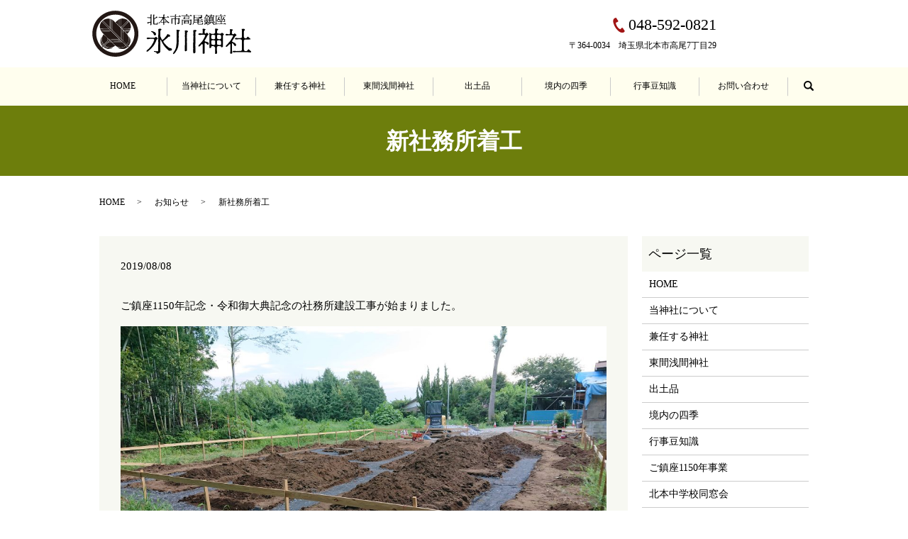

--- FILE ---
content_type: text/html; charset=UTF-8
request_url: https://www.hikawajinja.or.jp/news/452
body_size: 9349
content:
  <!DOCTYPE HTML>
<html lang="ja">
<head prefix="og: http://ogp.me/ns# fb: http://ogp.me/ns/fb# article: http://ogp.me/ns/article#">
  <meta charset="utf-8">
  <meta http-equiv="X-UA-Compatible" content="IE=edge,chrome=1">
  <meta name="viewport" content="width=device-width, initial-scale=1">
  <title>新社務所着工</title>

		<!-- All in One SEO 4.1.8 -->
		<meta name="description" content="ご鎮座1150年記念・令和御大典記念の社務所建設工事が始まりました。" />
		<meta name="robots" content="max-image-preview:large" />
		<link rel="canonical" href="https://www.hikawajinja.or.jp/news/452" />
		<meta property="og:locale" content="ja_JP" />
		<meta property="og:site_name" content="北本高尾 氷川神社 - 平安時代・貞観11年御創建の由緒ある神社｜北本高尾 氷川神社" />
		<meta property="og:type" content="article" />
		<meta property="og:title" content="新社務所着工" />
		<meta property="og:description" content="ご鎮座1150年記念・令和御大典記念の社務所建設工事が始まりました。" />
		<meta property="og:url" content="https://www.hikawajinja.or.jp/news/452" />
		<meta property="og:image" content="https://www.hikawajinja.or.jp/wp-content/uploads/logo_ogp.jpg" />
		<meta property="og:image:secure_url" content="https://www.hikawajinja.or.jp/wp-content/uploads/logo_ogp.jpg" />
		<meta property="og:image:width" content="1200" />
		<meta property="og:image:height" content="630" />
		<meta property="article:published_time" content="2019-08-08T13:41:33+00:00" />
		<meta property="article:modified_time" content="2019-08-08T13:41:36+00:00" />
		<meta name="twitter:card" content="summary" />
		<meta name="twitter:title" content="新社務所着工" />
		<meta name="twitter:description" content="ご鎮座1150年記念・令和御大典記念の社務所建設工事が始まりました。" />
		<meta name="twitter:image" content="https://www.hikawajinja.or.jp/wp-content/uploads/logo_ogp.jpg" />
		<script type="application/ld+json" class="aioseo-schema">
			{"@context":"https:\/\/schema.org","@graph":[{"@type":"WebSite","@id":"https:\/\/www.hikawajinja.or.jp\/#website","url":"https:\/\/www.hikawajinja.or.jp\/","name":"\u5317\u672c\u9ad8\u5c3e \u6c37\u5ddd\u795e\u793e","description":"\u5e73\u5b89\u6642\u4ee3\u30fb\u8c9e\u89b311\u5e74\u5fa1\u5275\u5efa\u306e\u7531\u7dd2\u3042\u308b\u795e\u793e\uff5c\u5317\u672c\u9ad8\u5c3e \u6c37\u5ddd\u795e\u793e","inLanguage":"ja","publisher":{"@id":"https:\/\/www.hikawajinja.or.jp\/#organization"}},{"@type":"Organization","@id":"https:\/\/www.hikawajinja.or.jp\/#organization","name":"\u5b97\u6559\u6cd5\u4eba\u3000\u6c37\u5ddd\u795e\u793e","url":"https:\/\/www.hikawajinja.or.jp\/"},{"@type":"BreadcrumbList","@id":"https:\/\/www.hikawajinja.or.jp\/news\/452#breadcrumblist","itemListElement":[{"@type":"ListItem","@id":"https:\/\/www.hikawajinja.or.jp\/#listItem","position":1,"item":{"@type":"WebPage","@id":"https:\/\/www.hikawajinja.or.jp\/","name":"\u30db\u30fc\u30e0","description":"\u57fc\u7389\u770c\u5317\u672c\u5e02\u306b\u3042\u308b\u98a8\u683c\u6f02\u3046\u53e4\u793e\u300c\u5317\u672c\u9ad8\u5c3e \u6c37\u5ddd\u795e\u793e\u300d\u306f\u5e73\u5b89\u6642\u4ee3\u3001\u8c9e\u89b311\u5e74\u306e\u5fa1\u5275\u5efa\u3068\u4f1d\u3048\u3089\u308c\u3066\u304a\u308a\u307e\u3059\u3002\u7d20\u76de\u55da\u5c0a\u3092\u4e3b\u796d\u795e\u3068\u3057\u3066\u516d\u67f1\u306e\u795e\u3092\u7940\u308a\u3057\u3066\u304a\u308a\u3001\u4e3b\u306a\u304a\u796d\u308a\u3068\u3057\u3066\u56db\u6708\u306e\u4eba\u5f62\u6170\u52b4\u796d\u30847\u6708\u306e\u4f8b\u5927\u796d\u306a\u3069\u3092\u884c\u3063\u3066\u304a\u308a\u307e\u3059\u3002\u5927\u96f7\u547d\u306a\u3069\u306e\u796d\u795e\u3067\u3059\u3002","url":"https:\/\/www.hikawajinja.or.jp\/"},"nextItem":"https:\/\/www.hikawajinja.or.jp\/news\/#listItem"},{"@type":"ListItem","@id":"https:\/\/www.hikawajinja.or.jp\/news\/#listItem","position":2,"item":{"@type":"WebPage","@id":"https:\/\/www.hikawajinja.or.jp\/news\/","name":"\u304a\u77e5\u3089\u305b","description":"\u3054\u93ae\u5ea71150\u5e74\u8a18\u5ff5\u30fb\u4ee4\u548c\u5fa1\u5927\u5178\u8a18\u5ff5\u306e\u793e\u52d9\u6240\u5efa\u8a2d\u5de5\u4e8b\u304c\u59cb\u307e\u308a\u307e\u3057\u305f\u3002","url":"https:\/\/www.hikawajinja.or.jp\/news\/"},"previousItem":"https:\/\/www.hikawajinja.or.jp\/#listItem"}]},{"@type":"Person","@id":"https:\/\/www.hikawajinja.or.jp\/author\/s01001442000008#author","url":"https:\/\/www.hikawajinja.or.jp\/author\/s01001442000008","name":"S01001442000008","image":{"@type":"ImageObject","@id":"https:\/\/www.hikawajinja.or.jp\/news\/452#authorImage","url":"https:\/\/secure.gravatar.com\/avatar\/26870b0f23f1f1dec7bd421ee2055cbdaf5f0394150095744e4d2d743748dddc?s=96&d=mm&r=g","width":96,"height":96,"caption":"S01001442000008"}},{"@type":"WebPage","@id":"https:\/\/www.hikawajinja.or.jp\/news\/452#webpage","url":"https:\/\/www.hikawajinja.or.jp\/news\/452","name":"\u65b0\u793e\u52d9\u6240\u7740\u5de5","description":"\u3054\u93ae\u5ea71150\u5e74\u8a18\u5ff5\u30fb\u4ee4\u548c\u5fa1\u5927\u5178\u8a18\u5ff5\u306e\u793e\u52d9\u6240\u5efa\u8a2d\u5de5\u4e8b\u304c\u59cb\u307e\u308a\u307e\u3057\u305f\u3002","inLanguage":"ja","isPartOf":{"@id":"https:\/\/www.hikawajinja.or.jp\/#website"},"breadcrumb":{"@id":"https:\/\/www.hikawajinja.or.jp\/news\/452#breadcrumblist"},"author":"https:\/\/www.hikawajinja.or.jp\/author\/s01001442000008#author","creator":"https:\/\/www.hikawajinja.or.jp\/author\/s01001442000008#author","datePublished":"2019-08-08T13:41:33+09:00","dateModified":"2019-08-08T13:41:36+09:00"},{"@type":"BlogPosting","@id":"https:\/\/www.hikawajinja.or.jp\/news\/452#blogposting","name":"\u65b0\u793e\u52d9\u6240\u7740\u5de5","description":"\u3054\u93ae\u5ea71150\u5e74\u8a18\u5ff5\u30fb\u4ee4\u548c\u5fa1\u5927\u5178\u8a18\u5ff5\u306e\u793e\u52d9\u6240\u5efa\u8a2d\u5de5\u4e8b\u304c\u59cb\u307e\u308a\u307e\u3057\u305f\u3002","inLanguage":"ja","headline":"\u65b0\u793e\u52d9\u6240\u7740\u5de5","author":{"@id":"https:\/\/www.hikawajinja.or.jp\/author\/s01001442000008#author"},"publisher":{"@id":"https:\/\/www.hikawajinja.or.jp\/#organization"},"datePublished":"2019-08-08T13:41:33+09:00","dateModified":"2019-08-08T13:41:36+09:00","articleSection":"\u304a\u77e5\u3089\u305b","mainEntityOfPage":{"@id":"https:\/\/www.hikawajinja.or.jp\/news\/452#webpage"},"isPartOf":{"@id":"https:\/\/www.hikawajinja.or.jp\/news\/452#webpage"},"image":{"@type":"ImageObject","@id":"https:\/\/www.hikawajinja.or.jp\/#articleImage","url":"\/wp-content\/uploads\/DSC_2113-1024x576.jpg"}}]}
		</script>
		<!-- All in One SEO -->

<link rel="alternate" type="application/rss+xml" title="北本高尾 氷川神社 &raquo; 新社務所着工 のコメントのフィード" href="https://www.hikawajinja.or.jp/news/452/feed" />
<style id='wp-img-auto-sizes-contain-inline-css' type='text/css'>
img:is([sizes=auto i],[sizes^="auto," i]){contain-intrinsic-size:3000px 1500px}
/*# sourceURL=wp-img-auto-sizes-contain-inline-css */
</style>
<style id='wp-block-paragraph-inline-css' type='text/css'>
.is-small-text{font-size:.875em}.is-regular-text{font-size:1em}.is-large-text{font-size:2.25em}.is-larger-text{font-size:3em}.has-drop-cap:not(:focus):first-letter{float:left;font-size:8.4em;font-style:normal;font-weight:100;line-height:.68;margin:.05em .1em 0 0;text-transform:uppercase}body.rtl .has-drop-cap:not(:focus):first-letter{float:none;margin-left:.1em}p.has-drop-cap.has-background{overflow:hidden}:root :where(p.has-background){padding:1.25em 2.375em}:where(p.has-text-color:not(.has-link-color)) a{color:inherit}p.has-text-align-left[style*="writing-mode:vertical-lr"],p.has-text-align-right[style*="writing-mode:vertical-rl"]{rotate:180deg}
/*# sourceURL=https://www.hikawajinja.or.jp/wp-includes/blocks/paragraph/style.min.css */
</style>
<style id='wp-block-image-inline-css' type='text/css'>
.wp-block-image>a,.wp-block-image>figure>a{display:inline-block}.wp-block-image img{box-sizing:border-box;height:auto;max-width:100%;vertical-align:bottom}@media not (prefers-reduced-motion){.wp-block-image img.hide{visibility:hidden}.wp-block-image img.show{animation:show-content-image .4s}}.wp-block-image[style*=border-radius] img,.wp-block-image[style*=border-radius]>a{border-radius:inherit}.wp-block-image.has-custom-border img{box-sizing:border-box}.wp-block-image.aligncenter{text-align:center}.wp-block-image.alignfull>a,.wp-block-image.alignwide>a{width:100%}.wp-block-image.alignfull img,.wp-block-image.alignwide img{height:auto;width:100%}.wp-block-image .aligncenter,.wp-block-image .alignleft,.wp-block-image .alignright,.wp-block-image.aligncenter,.wp-block-image.alignleft,.wp-block-image.alignright{display:table}.wp-block-image .aligncenter>figcaption,.wp-block-image .alignleft>figcaption,.wp-block-image .alignright>figcaption,.wp-block-image.aligncenter>figcaption,.wp-block-image.alignleft>figcaption,.wp-block-image.alignright>figcaption{caption-side:bottom;display:table-caption}.wp-block-image .alignleft{float:left;margin:.5em 1em .5em 0}.wp-block-image .alignright{float:right;margin:.5em 0 .5em 1em}.wp-block-image .aligncenter{margin-left:auto;margin-right:auto}.wp-block-image :where(figcaption){margin-bottom:1em;margin-top:.5em}.wp-block-image.is-style-circle-mask img{border-radius:9999px}@supports ((-webkit-mask-image:none) or (mask-image:none)) or (-webkit-mask-image:none){.wp-block-image.is-style-circle-mask img{border-radius:0;-webkit-mask-image:url('data:image/svg+xml;utf8,<svg viewBox="0 0 100 100" xmlns="http://www.w3.org/2000/svg"><circle cx="50" cy="50" r="50"/></svg>');mask-image:url('data:image/svg+xml;utf8,<svg viewBox="0 0 100 100" xmlns="http://www.w3.org/2000/svg"><circle cx="50" cy="50" r="50"/></svg>');mask-mode:alpha;-webkit-mask-position:center;mask-position:center;-webkit-mask-repeat:no-repeat;mask-repeat:no-repeat;-webkit-mask-size:contain;mask-size:contain}}:root :where(.wp-block-image.is-style-rounded img,.wp-block-image .is-style-rounded img){border-radius:9999px}.wp-block-image figure{margin:0}.wp-lightbox-container{display:flex;flex-direction:column;position:relative}.wp-lightbox-container img{cursor:zoom-in}.wp-lightbox-container img:hover+button{opacity:1}.wp-lightbox-container button{align-items:center;backdrop-filter:blur(16px) saturate(180%);background-color:#5a5a5a40;border:none;border-radius:4px;cursor:zoom-in;display:flex;height:20px;justify-content:center;opacity:0;padding:0;position:absolute;right:16px;text-align:center;top:16px;width:20px;z-index:100}@media not (prefers-reduced-motion){.wp-lightbox-container button{transition:opacity .2s ease}}.wp-lightbox-container button:focus-visible{outline:3px auto #5a5a5a40;outline:3px auto -webkit-focus-ring-color;outline-offset:3px}.wp-lightbox-container button:hover{cursor:pointer;opacity:1}.wp-lightbox-container button:focus{opacity:1}.wp-lightbox-container button:focus,.wp-lightbox-container button:hover,.wp-lightbox-container button:not(:hover):not(:active):not(.has-background){background-color:#5a5a5a40;border:none}.wp-lightbox-overlay{box-sizing:border-box;cursor:zoom-out;height:100vh;left:0;overflow:hidden;position:fixed;top:0;visibility:hidden;width:100%;z-index:100000}.wp-lightbox-overlay .close-button{align-items:center;cursor:pointer;display:flex;justify-content:center;min-height:40px;min-width:40px;padding:0;position:absolute;right:calc(env(safe-area-inset-right) + 16px);top:calc(env(safe-area-inset-top) + 16px);z-index:5000000}.wp-lightbox-overlay .close-button:focus,.wp-lightbox-overlay .close-button:hover,.wp-lightbox-overlay .close-button:not(:hover):not(:active):not(.has-background){background:none;border:none}.wp-lightbox-overlay .lightbox-image-container{height:var(--wp--lightbox-container-height);left:50%;overflow:hidden;position:absolute;top:50%;transform:translate(-50%,-50%);transform-origin:top left;width:var(--wp--lightbox-container-width);z-index:9999999999}.wp-lightbox-overlay .wp-block-image{align-items:center;box-sizing:border-box;display:flex;height:100%;justify-content:center;margin:0;position:relative;transform-origin:0 0;width:100%;z-index:3000000}.wp-lightbox-overlay .wp-block-image img{height:var(--wp--lightbox-image-height);min-height:var(--wp--lightbox-image-height);min-width:var(--wp--lightbox-image-width);width:var(--wp--lightbox-image-width)}.wp-lightbox-overlay .wp-block-image figcaption{display:none}.wp-lightbox-overlay button{background:none;border:none}.wp-lightbox-overlay .scrim{background-color:#fff;height:100%;opacity:.9;position:absolute;width:100%;z-index:2000000}.wp-lightbox-overlay.active{visibility:visible}@media not (prefers-reduced-motion){.wp-lightbox-overlay.active{animation:turn-on-visibility .25s both}.wp-lightbox-overlay.active img{animation:turn-on-visibility .35s both}.wp-lightbox-overlay.show-closing-animation:not(.active){animation:turn-off-visibility .35s both}.wp-lightbox-overlay.show-closing-animation:not(.active) img{animation:turn-off-visibility .25s both}.wp-lightbox-overlay.zoom.active{animation:none;opacity:1;visibility:visible}.wp-lightbox-overlay.zoom.active .lightbox-image-container{animation:lightbox-zoom-in .4s}.wp-lightbox-overlay.zoom.active .lightbox-image-container img{animation:none}.wp-lightbox-overlay.zoom.active .scrim{animation:turn-on-visibility .4s forwards}.wp-lightbox-overlay.zoom.show-closing-animation:not(.active){animation:none}.wp-lightbox-overlay.zoom.show-closing-animation:not(.active) .lightbox-image-container{animation:lightbox-zoom-out .4s}.wp-lightbox-overlay.zoom.show-closing-animation:not(.active) .lightbox-image-container img{animation:none}.wp-lightbox-overlay.zoom.show-closing-animation:not(.active) .scrim{animation:turn-off-visibility .4s forwards}}@keyframes show-content-image{0%{visibility:hidden}99%{visibility:hidden}to{visibility:visible}}@keyframes turn-on-visibility{0%{opacity:0}to{opacity:1}}@keyframes turn-off-visibility{0%{opacity:1;visibility:visible}99%{opacity:0;visibility:visible}to{opacity:0;visibility:hidden}}@keyframes lightbox-zoom-in{0%{transform:translate(calc((-100vw + var(--wp--lightbox-scrollbar-width))/2 + var(--wp--lightbox-initial-left-position)),calc(-50vh + var(--wp--lightbox-initial-top-position))) scale(var(--wp--lightbox-scale))}to{transform:translate(-50%,-50%) scale(1)}}@keyframes lightbox-zoom-out{0%{transform:translate(-50%,-50%) scale(1);visibility:visible}99%{visibility:visible}to{transform:translate(calc((-100vw + var(--wp--lightbox-scrollbar-width))/2 + var(--wp--lightbox-initial-left-position)),calc(-50vh + var(--wp--lightbox-initial-top-position))) scale(var(--wp--lightbox-scale));visibility:hidden}}
/*# sourceURL=https://www.hikawajinja.or.jp/wp-includes/blocks/image/style.min.css */
</style>
<style id='classic-theme-styles-inline-css' type='text/css'>
/*! This file is auto-generated */
.wp-block-button__link{color:#fff;background-color:#32373c;border-radius:9999px;box-shadow:none;text-decoration:none;padding:calc(.667em + 2px) calc(1.333em + 2px);font-size:1.125em}.wp-block-file__button{background:#32373c;color:#fff;text-decoration:none}
/*# sourceURL=/wp-includes/css/classic-themes.min.css */
</style>
<link rel='stylesheet' id='contact-form-7-css' href='https://www.hikawajinja.or.jp/wp-content/plugins/contact-form-7/includes/css/styles.css' type='text/css' media='all' />
<link rel='stylesheet' id='main-style-css' href='https://www.hikawajinja.or.jp/wp-content/themes/hikawajinja2022.com_theme/assets/css/main.css?t=1768872328' type='text/css' media='' />
<script type="text/javascript" src="https://www.hikawajinja.or.jp/wp-content/themes/hikawajinja2022.com_theme/assets/js/vendor/jquery.min.js" id="jquery-js"></script>
<script type="text/javascript" src="https://www.hikawajinja.or.jp/wp-content/themes/hikawajinja2022.com_theme/assets/js/vendor/respond.min.js" id="respond-js"></script>
<link rel='shortlink' href='https://www.hikawajinja.or.jp/?p=452' />
<style>.gallery .gallery-item img { width: auto; height: auto; }</style>  <script type="application/ld+json">
  {
    "@context": "http://schema.org",
    "@type": "BreadcrumbList",
    "itemListElement":
    [
      {
      "@type": "ListItem",
      "position": 1,
      "item":
      {
        "@id": "https://www.hikawajinja.or.jp/",
        "name": "北本高尾 氷川神社"
      }
    },
{
      "@type": "ListItem",
      "position": 2,
      "item":
      {
        "@id": "https://www.hikawajinja.or.jp/category/news/",
        "name": "お知らせ"
      }
    },
{
      "@type": "ListItem",
      "position": 3,
      "item":
      {
        "@id": "https://www.hikawajinja.or.jp/news/452/",
        "name": "新社務所着工"
      }
    }    ]
  }
  </script>


<script type="application/ld+json">
  {
    "@context": "http://schema.org/",
    "@type": "LocalBusiness",
    "name": "宗教法人氷川神社",
    "address": "〒364-0034　埼玉県北本市高尾７丁目２９",
    "telephone": "048-592-0821",
    "faxNumber": "048-593-1679",
    "url": "https://www.hikawajinja.or.jp",
    "email": "info@hikawajinja.or.jp",
    "image": "https://www.hikawajinja.or.jp/wp-content/uploads/logo_ogp.jpg",
    "logo": "https://www.hikawajinja.or.jp/wp-content/uploads/logo_org.png"
  }
</script>
<style id='global-styles-inline-css' type='text/css'>
:root{--wp--preset--aspect-ratio--square: 1;--wp--preset--aspect-ratio--4-3: 4/3;--wp--preset--aspect-ratio--3-4: 3/4;--wp--preset--aspect-ratio--3-2: 3/2;--wp--preset--aspect-ratio--2-3: 2/3;--wp--preset--aspect-ratio--16-9: 16/9;--wp--preset--aspect-ratio--9-16: 9/16;--wp--preset--color--black: #000000;--wp--preset--color--cyan-bluish-gray: #abb8c3;--wp--preset--color--white: #ffffff;--wp--preset--color--pale-pink: #f78da7;--wp--preset--color--vivid-red: #cf2e2e;--wp--preset--color--luminous-vivid-orange: #ff6900;--wp--preset--color--luminous-vivid-amber: #fcb900;--wp--preset--color--light-green-cyan: #7bdcb5;--wp--preset--color--vivid-green-cyan: #00d084;--wp--preset--color--pale-cyan-blue: #8ed1fc;--wp--preset--color--vivid-cyan-blue: #0693e3;--wp--preset--color--vivid-purple: #9b51e0;--wp--preset--gradient--vivid-cyan-blue-to-vivid-purple: linear-gradient(135deg,rgb(6,147,227) 0%,rgb(155,81,224) 100%);--wp--preset--gradient--light-green-cyan-to-vivid-green-cyan: linear-gradient(135deg,rgb(122,220,180) 0%,rgb(0,208,130) 100%);--wp--preset--gradient--luminous-vivid-amber-to-luminous-vivid-orange: linear-gradient(135deg,rgb(252,185,0) 0%,rgb(255,105,0) 100%);--wp--preset--gradient--luminous-vivid-orange-to-vivid-red: linear-gradient(135deg,rgb(255,105,0) 0%,rgb(207,46,46) 100%);--wp--preset--gradient--very-light-gray-to-cyan-bluish-gray: linear-gradient(135deg,rgb(238,238,238) 0%,rgb(169,184,195) 100%);--wp--preset--gradient--cool-to-warm-spectrum: linear-gradient(135deg,rgb(74,234,220) 0%,rgb(151,120,209) 20%,rgb(207,42,186) 40%,rgb(238,44,130) 60%,rgb(251,105,98) 80%,rgb(254,248,76) 100%);--wp--preset--gradient--blush-light-purple: linear-gradient(135deg,rgb(255,206,236) 0%,rgb(152,150,240) 100%);--wp--preset--gradient--blush-bordeaux: linear-gradient(135deg,rgb(254,205,165) 0%,rgb(254,45,45) 50%,rgb(107,0,62) 100%);--wp--preset--gradient--luminous-dusk: linear-gradient(135deg,rgb(255,203,112) 0%,rgb(199,81,192) 50%,rgb(65,88,208) 100%);--wp--preset--gradient--pale-ocean: linear-gradient(135deg,rgb(255,245,203) 0%,rgb(182,227,212) 50%,rgb(51,167,181) 100%);--wp--preset--gradient--electric-grass: linear-gradient(135deg,rgb(202,248,128) 0%,rgb(113,206,126) 100%);--wp--preset--gradient--midnight: linear-gradient(135deg,rgb(2,3,129) 0%,rgb(40,116,252) 100%);--wp--preset--font-size--small: 13px;--wp--preset--font-size--medium: 20px;--wp--preset--font-size--large: 36px;--wp--preset--font-size--x-large: 42px;--wp--preset--spacing--20: 0.44rem;--wp--preset--spacing--30: 0.67rem;--wp--preset--spacing--40: 1rem;--wp--preset--spacing--50: 1.5rem;--wp--preset--spacing--60: 2.25rem;--wp--preset--spacing--70: 3.38rem;--wp--preset--spacing--80: 5.06rem;--wp--preset--shadow--natural: 6px 6px 9px rgba(0, 0, 0, 0.2);--wp--preset--shadow--deep: 12px 12px 50px rgba(0, 0, 0, 0.4);--wp--preset--shadow--sharp: 6px 6px 0px rgba(0, 0, 0, 0.2);--wp--preset--shadow--outlined: 6px 6px 0px -3px rgb(255, 255, 255), 6px 6px rgb(0, 0, 0);--wp--preset--shadow--crisp: 6px 6px 0px rgb(0, 0, 0);}:where(.is-layout-flex){gap: 0.5em;}:where(.is-layout-grid){gap: 0.5em;}body .is-layout-flex{display: flex;}.is-layout-flex{flex-wrap: wrap;align-items: center;}.is-layout-flex > :is(*, div){margin: 0;}body .is-layout-grid{display: grid;}.is-layout-grid > :is(*, div){margin: 0;}:where(.wp-block-columns.is-layout-flex){gap: 2em;}:where(.wp-block-columns.is-layout-grid){gap: 2em;}:where(.wp-block-post-template.is-layout-flex){gap: 1.25em;}:where(.wp-block-post-template.is-layout-grid){gap: 1.25em;}.has-black-color{color: var(--wp--preset--color--black) !important;}.has-cyan-bluish-gray-color{color: var(--wp--preset--color--cyan-bluish-gray) !important;}.has-white-color{color: var(--wp--preset--color--white) !important;}.has-pale-pink-color{color: var(--wp--preset--color--pale-pink) !important;}.has-vivid-red-color{color: var(--wp--preset--color--vivid-red) !important;}.has-luminous-vivid-orange-color{color: var(--wp--preset--color--luminous-vivid-orange) !important;}.has-luminous-vivid-amber-color{color: var(--wp--preset--color--luminous-vivid-amber) !important;}.has-light-green-cyan-color{color: var(--wp--preset--color--light-green-cyan) !important;}.has-vivid-green-cyan-color{color: var(--wp--preset--color--vivid-green-cyan) !important;}.has-pale-cyan-blue-color{color: var(--wp--preset--color--pale-cyan-blue) !important;}.has-vivid-cyan-blue-color{color: var(--wp--preset--color--vivid-cyan-blue) !important;}.has-vivid-purple-color{color: var(--wp--preset--color--vivid-purple) !important;}.has-black-background-color{background-color: var(--wp--preset--color--black) !important;}.has-cyan-bluish-gray-background-color{background-color: var(--wp--preset--color--cyan-bluish-gray) !important;}.has-white-background-color{background-color: var(--wp--preset--color--white) !important;}.has-pale-pink-background-color{background-color: var(--wp--preset--color--pale-pink) !important;}.has-vivid-red-background-color{background-color: var(--wp--preset--color--vivid-red) !important;}.has-luminous-vivid-orange-background-color{background-color: var(--wp--preset--color--luminous-vivid-orange) !important;}.has-luminous-vivid-amber-background-color{background-color: var(--wp--preset--color--luminous-vivid-amber) !important;}.has-light-green-cyan-background-color{background-color: var(--wp--preset--color--light-green-cyan) !important;}.has-vivid-green-cyan-background-color{background-color: var(--wp--preset--color--vivid-green-cyan) !important;}.has-pale-cyan-blue-background-color{background-color: var(--wp--preset--color--pale-cyan-blue) !important;}.has-vivid-cyan-blue-background-color{background-color: var(--wp--preset--color--vivid-cyan-blue) !important;}.has-vivid-purple-background-color{background-color: var(--wp--preset--color--vivid-purple) !important;}.has-black-border-color{border-color: var(--wp--preset--color--black) !important;}.has-cyan-bluish-gray-border-color{border-color: var(--wp--preset--color--cyan-bluish-gray) !important;}.has-white-border-color{border-color: var(--wp--preset--color--white) !important;}.has-pale-pink-border-color{border-color: var(--wp--preset--color--pale-pink) !important;}.has-vivid-red-border-color{border-color: var(--wp--preset--color--vivid-red) !important;}.has-luminous-vivid-orange-border-color{border-color: var(--wp--preset--color--luminous-vivid-orange) !important;}.has-luminous-vivid-amber-border-color{border-color: var(--wp--preset--color--luminous-vivid-amber) !important;}.has-light-green-cyan-border-color{border-color: var(--wp--preset--color--light-green-cyan) !important;}.has-vivid-green-cyan-border-color{border-color: var(--wp--preset--color--vivid-green-cyan) !important;}.has-pale-cyan-blue-border-color{border-color: var(--wp--preset--color--pale-cyan-blue) !important;}.has-vivid-cyan-blue-border-color{border-color: var(--wp--preset--color--vivid-cyan-blue) !important;}.has-vivid-purple-border-color{border-color: var(--wp--preset--color--vivid-purple) !important;}.has-vivid-cyan-blue-to-vivid-purple-gradient-background{background: var(--wp--preset--gradient--vivid-cyan-blue-to-vivid-purple) !important;}.has-light-green-cyan-to-vivid-green-cyan-gradient-background{background: var(--wp--preset--gradient--light-green-cyan-to-vivid-green-cyan) !important;}.has-luminous-vivid-amber-to-luminous-vivid-orange-gradient-background{background: var(--wp--preset--gradient--luminous-vivid-amber-to-luminous-vivid-orange) !important;}.has-luminous-vivid-orange-to-vivid-red-gradient-background{background: var(--wp--preset--gradient--luminous-vivid-orange-to-vivid-red) !important;}.has-very-light-gray-to-cyan-bluish-gray-gradient-background{background: var(--wp--preset--gradient--very-light-gray-to-cyan-bluish-gray) !important;}.has-cool-to-warm-spectrum-gradient-background{background: var(--wp--preset--gradient--cool-to-warm-spectrum) !important;}.has-blush-light-purple-gradient-background{background: var(--wp--preset--gradient--blush-light-purple) !important;}.has-blush-bordeaux-gradient-background{background: var(--wp--preset--gradient--blush-bordeaux) !important;}.has-luminous-dusk-gradient-background{background: var(--wp--preset--gradient--luminous-dusk) !important;}.has-pale-ocean-gradient-background{background: var(--wp--preset--gradient--pale-ocean) !important;}.has-electric-grass-gradient-background{background: var(--wp--preset--gradient--electric-grass) !important;}.has-midnight-gradient-background{background: var(--wp--preset--gradient--midnight) !important;}.has-small-font-size{font-size: var(--wp--preset--font-size--small) !important;}.has-medium-font-size{font-size: var(--wp--preset--font-size--medium) !important;}.has-large-font-size{font-size: var(--wp--preset--font-size--large) !important;}.has-x-large-font-size{font-size: var(--wp--preset--font-size--x-large) !important;}
/*# sourceURL=global-styles-inline-css */
</style>
</head>
<body class="scrollTop">

  <div id="fb-root"></div>
  <script>(function(d, s, id) {
    var js, fjs = d.getElementsByTagName(s)[0];
    if (d.getElementById(id)) return;
    js = d.createElement(s); js.id = id;
    js.src = "https://connect.facebook.net/ja_JP/sdk.js#xfbml=1&version=v12.0";
    fjs.parentNode.insertBefore(js, fjs);
  }(document, 'script', 'facebook-jssdk'));</script>

  <header>
    <div class="primary_header">
      <div class="container">
        <div class="row mb0">
                    <div class="title">
                          <a href="https://www.hikawajinja.or.jp/">
                <img src="/wp-content/uploads/logo.svg" alt="北本高尾 氷川神社"/>
              </a>
                      </div>
          <nav class="global_nav"><ul><li><a href="https://www.hikawajinja.or.jp/">HOME</a></li>
<li><a href="https://www.hikawajinja.or.jp/about">当神社について</a></li>
<li><a href="https://www.hikawajinja.or.jp/hikawa01">兼任する神社</a></li>
<li><a href="https://www.hikawajinja.or.jp/hikawa02">東間浅間神社</a></li>
<li><a href="https://www.hikawajinja.or.jp/hikawa03">出土品</a></li>
<li><a href="https://www.hikawajinja.or.jp/hikawa04">境内の四季</a></li>
<li><a href="https://www.hikawajinja.or.jp/hikawa05">行事豆知識</a></li>
<li><a href="https://www.hikawajinja.or.jp/contact">お問い合わせ</a></li>

                <li class="gnav_search">
                  <a href="#">search</a>
  <div class="epress_search">
    <form method="get" action="https://www.hikawajinja.or.jp/">
      <input type="text" placeholder="" class="text" name="s" autocomplete="off" value="">
      <input type="submit" value="Search" class="submit">
    </form>
  </div>
  </li>
              </ul>
              <div class="menu_icon">
                <a href="#menu"><span>メニュー開閉</span></a>
              </div></nav>        </div>
			
			<div class="hdr_info_wrap">
  <div class="hdr_info">
    <div class="pc-only">
      <p class="tel text-right">
        <img src="/wp-content/uploads/ft_tel.png" alt="tel">
        <a class="link-tel" href="tel:048-592-0821">048-592-0821</a>
      </p>
      <p class="address">〒364-0034　埼玉県北本市高尾7丁目29</p>
    </div>
    <span class="hdr_info_sp sp-only"><a href="tel:048-592-0821"><img src="/wp-content/uploads/icon_tel.png" alt="TEL" /></a></span>
  </div>
</div>
			
			<!-- Google翻訳 -->
          <div id="google_translate_element"></div>
          <script type="text/javascript">
            function googleTranslateElementInit() {
              new google.translate.TranslateElement({
                pageLanguage: 'ja',
                includedLanguages: 'ar,en,es,fr,hi,ja,ko,pt,ru,zh-CN,zh-TW',
                layout: google.translate.TranslateElement.InlineLayout.SIMPLE,
                autoDisplay: false
              }, 'google_translate_element');
            }
          </script>
          <script type="text/javascript" src="//translate.google.com/translate_a/element.js?cb=googleTranslateElementInit"></script>
          <!-- end Google翻訳 -->
      </div>
    </div>
  </header>

  <main>
              <h1 class="wow" style="">
                  新社務所着工                      </h1>

    
    <div class="bread_wrap">
      <div class="container gutters">
        <div class="row bread">
              <ul class="col span_12">
                <li><a href="https://www.hikawajinja.or.jp">HOME</a></li>
                        <li><a href="https://www.hikawajinja.or.jp/category/news">お知らせ</a></li>
                                    <li>新社務所着工</li>
                            </ul>
          </div>
      </div>
    </div>
    <section>
      <div class="container gutters">
        <div class="row">
                    <div class="col span_9 column_main">
                  <article class="row article_detail">
      <div class="article_date">
        <p>2019/08/08</p>
      </div>
      <div class="row">
        <div class="col span_12">
          
<p>ご鎮座1150年記念・令和御大典記念の社務所建設工事が始まりました。</p>



<figure class="wp-block-image"><img fetchpriority="high" decoding="async" width="1024" height="576" src="/wp-content/uploads/DSC_2113-1024x576.jpg" alt="" class="wp-image-453" srcset="https://www.hikawajinja.or.jp/wp-content/uploads/DSC_2113-1024x576.jpg 1024w, https://www.hikawajinja.or.jp/wp-content/uploads/DSC_2113-300x169.jpg 300w, https://www.hikawajinja.or.jp/wp-content/uploads/DSC_2113-768x432.jpg 768w" sizes="(max-width: 1024px) 100vw, 1024px" /></figure>
        </div>
      </div>

          </article>

    <div class='epress_pager'>
      <div class="epress_pager_prev">
        <a href="https://www.hikawajinja.or.jp/news/446" rel="prev">ご鎮座1150年式年祭</a>      </div>
      <div class="epress_pager_next">
        <a href="https://www.hikawajinja.or.jp/news/455" rel="next">新築工事</a>      </div>
    </div>
                </div>
          <div class="col span_3 column_sub">
            <div class="sidebar">
  <div class="widget_wrap"><p class="widget_header">ページ一覧</p>
			<ul>
				<li class="page_item page-item-9"><a href="https://www.hikawajinja.or.jp/">HOME</a></li>
<li class="page_item page-item-14"><a href="https://www.hikawajinja.or.jp/about">当神社について</a></li>
<li class="page_item page-item-16"><a href="https://www.hikawajinja.or.jp/hikawa01">兼任する神社</a></li>
<li class="page_item page-item-18"><a href="https://www.hikawajinja.or.jp/hikawa02">東間浅間神社</a></li>
<li class="page_item page-item-20"><a href="https://www.hikawajinja.or.jp/hikawa03">出土品</a></li>
<li class="page_item page-item-12"><a href="https://www.hikawajinja.or.jp/hikawa04">境内の四季</a></li>
<li class="page_item page-item-22"><a href="https://www.hikawajinja.or.jp/hikawa05">行事豆知識</a></li>
<li class="page_item page-item-24"><a href="https://www.hikawajinja.or.jp/hikawa06">ご鎮座1150年事業</a></li>
<li class="page_item page-item-28"><a href="https://www.hikawajinja.or.jp/hikawa08">北本中学校同窓会</a></li>
<li class="page_item page-item-1029"><a href="https://www.hikawajinja.or.jp/contact-information">総代会連絡事項</a></li>
<li class="page_item page-item-7"><a href="https://www.hikawajinja.or.jp/contact">お問い合わせ</a></li>
<li class="page_item page-item-10"><a href="https://www.hikawajinja.or.jp/policy">プライバシーポリシー</a></li>
<li class="page_item page-item-11"><a href="https://www.hikawajinja.or.jp/sitemap">サイトマップ</a></li>
			</ul>

			</div><div class="widget_wrap"><p class="widget_header">カテゴリー</p>
			<ul>
					<li class="cat-item cat-item-2"><a href="https://www.hikawajinja.or.jp/category/news">お知らせ</a>
</li>
			</ul>

			</div>
		<div class="widget_wrap">
		<p class="widget_header">最近の投稿</p>
		<ul>
											<li>
					<a href="https://www.hikawajinja.or.jp/news/1218">１月のお祭り</a>
									</li>
											<li>
					<a href="https://www.hikawajinja.or.jp/news/1215">新年祈祷のお知らせ</a>
									</li>
											<li>
					<a href="https://www.hikawajinja.or.jp/news/1212">12月のお祭り</a>
									</li>
											<li>
					<a href="https://www.hikawajinja.or.jp/news/1209">11月のお祭り</a>
									</li>
											<li>
					<a href="https://www.hikawajinja.or.jp/news/1205">10月のお祭り</a>
									</li>
					</ul>

		</div>1</div>
<div>
<style>
.share_button {
  letter-spacing: -.40em;
  padding-top: 30px;
  margin-bottom: 7%;
  list-style: none;
}
.share_button > * {
  letter-spacing: normal;
  vertical-align: bottom;
  margin: 10px 0;
  line-height: 0;
}
.column_sub .share_button {
  margin-top: 0;
  padding-top: 0;
}
@media ( min-width : 768px ) {
  footer .share_button{
    padding-top: 30px;
    margin-bottom: 10px;
    text-align: center;
  }
  footer .share_button li{
    margin: 0 10px 0 0;
    display: inline-block;
  }
  footer .share_button li:last-child{
    margin-right: 0;
  }
}
@media ( max-width : 900px ) {
  .column_sub .share_button{
    display: flex;
    justify-content: center;
	margin-top: 10px;
  }
  .column_sub .share_button li{
    margin: 10px 10px;
  }
}
@media ( max-width : 450px ) {
  .column_sub .share_button{
    margin-bottom: 23px;
  }
}
</style>
  <ul class="container share_button">
    <li>
      <!-- Facebook -->
      <div class="fb-share-button" data-href="https://www.hikawajinja.or.jp/news/452" data-layout="button" data-size="small" data-mobile-iframe="false"><a class="fb-xfbml-parse-ignore" target="_blank" href="https://www.facebook.com/sharer/sharer.php?u=http%3A%2F%2Fwww.%2F&amp;src=sdkpreparse">シェア</a></div>
    </li>
    <li>
      <!-- Twitter -->
      <a href="https://twitter.com/share" class="twitter-share-button" data-lang="ja">ツイート</a>
      <script>!function(d,s,id){var js,fjs=d.getElementsByTagName(s)[0],p=/^http:/.test(d.location)?'http':'https';if(!d.getElementById(id)){js=d.createElement(s);js.id=id;js.src=p+'://platform.twitter.com/widgets.js';fjs.parentNode.insertBefore(js,fjs);}}(document,'script','twitter-wjs');</script>
    </li>
    <li>
      <!-- LINE -->
      <div class="line-it-button" data-lang="ja" data-type="share-a" data-ver="3" data-url="https://www.hikawajinja.or.jp/news/452" data-color="default" data-size="small" data-count="false" style="display: none;"></div>
      <script src="https://www.line-website.com/social-plugins/js/thirdparty/loader.min.js" async="async" defer="defer"></script>
    </li>
  </ul>
</div>
          </div>
                  </div>
      </div>
    </section>

  </main>
<footer>    <div class="footer_nav_wrap">
      <div class="container">
        <div class="row">
        <nav class="col span_12 pc-only"><ul><li><a href="https://www.hikawajinja.or.jp/">HOME</a></li>
<li><a href="https://www.hikawajinja.or.jp/about">当神社について</a></li>
<li><a href="https://www.hikawajinja.or.jp/hikawa01">兼任する神社</a></li>
<li><a href="https://www.hikawajinja.or.jp/hikawa02">東間浅間神社</a></li>
<li><a href="https://www.hikawajinja.or.jp/hikawa03">出土品</a></li>
<li><a href="https://www.hikawajinja.or.jp/hikawa04">境内の四季</a></li>
<li><a href="https://www.hikawajinja.or.jp/hikawa05">行事豆知識</a></li>
<li><a href="https://www.hikawajinja.or.jp/hikawa06">ご鎮座1150年事業</a></li>
<li><a href="https://www.hikawajinja.or.jp/hikawa08">北本中学校同窓会</a></li>
<li><a href="https://www.hikawajinja.or.jp/contact">お問い合わせ</a></li>
<li><a rel="privacy-policy" href="https://www.hikawajinja.or.jp/policy">プライバシーポリシー</a></li>
<li><a href="https://www.hikawajinja.or.jp/sitemap">サイトマップ</a></li>
</ul></nav>        </div>
      </div>
    </div>
    <div class="footer_copyright_wrap">
      <div class="container">
        <div class="row">
          <div class="col span_12">
            <p>Copyright &copy; 北本高尾 氷川神社 All Rights Reserved.<br>
              【掲載の記事・写真・イラストなどの無断複写・転載を禁じます】</p>
          </div>
        </div>
      </div>
    </div>
    <p class="pagetop"><a href="#top"></a></p>
  </footer>
  
  <script type="speculationrules">
{"prefetch":[{"source":"document","where":{"and":[{"href_matches":"/*"},{"not":{"href_matches":["/wp-*.php","/wp-admin/*","/wp-content/uploads/*","/wp-content/*","/wp-content/plugins/*","/wp-content/themes/hikawajinja2022.com_theme/*","/*\\?(.+)"]}},{"not":{"selector_matches":"a[rel~=\"nofollow\"]"}},{"not":{"selector_matches":".no-prefetch, .no-prefetch a"}}]},"eagerness":"conservative"}]}
</script>
<script type="text/javascript" src="https://www.hikawajinja.or.jp/wp-includes/js/dist/vendor/wp-polyfill.min.js" id="wp-polyfill-js"></script>
<script type="text/javascript" id="contact-form-7-js-extra">
/* <![CDATA[ */
var wpcf7 = {"api":{"root":"https://www.hikawajinja.or.jp/wp-json/","namespace":"contact-form-7/v1"}};
//# sourceURL=contact-form-7-js-extra
/* ]]> */
</script>
<script type="text/javascript" src="https://www.hikawajinja.or.jp/wp-content/plugins/contact-form-7/includes/js/index.js" id="contact-form-7-js"></script>
<script type="text/javascript" src="https://www.hikawajinja.or.jp/wp-content/themes/hikawajinja2022.com_theme/assets/js/vendor/bundle.js" id="bundle-js"></script>
<script type="text/javascript" id="main-script-js-extra">
/* <![CDATA[ */
var wp_theme_options = {"loader":{"enable":false,"timming":"once","home_only":true,"delay":3000,"fadeout":600,"file_name":"loader"},"is_front":""};
//# sourceURL=main-script-js-extra
/* ]]> */
</script>
<script type="text/javascript" src="https://www.hikawajinja.or.jp/wp-content/themes/hikawajinja2022.com_theme/assets/js/main.js?t=1768872328" id="main-script-js"></script>
</body>
</html>


--- FILE ---
content_type: text/css
request_url: https://www.hikawajinja.or.jp/wp-content/themes/hikawajinja2022.com_theme/assets/css/main.css?t=1768872328
body_size: 20749
content:
@charset "UTF-8";
@import url(vendor/common.css);
@font-face {
  font-family: 'Yu Gothic';
  src: local("Yu Gothic Medium");
  font-weight: 100;
}

@font-face {
  font-family: 'Yu Gothic';
  src: local("Yu Gothic Medium");
  font-weight: 200;
}

@font-face {
  font-family: 'Yu Gothic';
  src: local("Yu Gothic Medium");
  font-weight: 300;
}

@font-face {
  font-family: 'Yu Gothic';
  src: local("Yu Gothic Medium");
  font-weight: 400;
}

@font-face {
  font-family: 'Yu Gothic';
  src: local("Yu Gothic Bold");
  font-weight: bold;
}

@font-face {
  font-family: 'Helvetica Neue';
  src: local("Helvetica Neue Regular");
  font-weight: 100;
}

@font-face {
  font-family: 'Helvetica Neue';
  src: local("Helvetica Neue Regular");
  font-weight: 200;
}

@font-face {
  font-family: 'epress';
  src: url("fonts/icomoon.eot?uvj346");
  src: url("fonts/icomoon.eot?uvj346#iefix") format("embedded-opentype"), url("fonts/icomoon.ttf?uvj346") format("truetype"), url("fonts/icomoon.woff?uvj346") format("woff"), url("fonts/icomoon.svg?uvj346#icomoon") format("svg");
  font-weight: normal;
  font-style: normal;
}

/* version */
html {
  font-size: 62.5%;
  overflow-x: hidden;
}

body {
  background: #fff;
  font-family: "Times New Roman", "Yu Mincho", YuMincho, "Hiragino Mincho ProN", "HG明朝E", "MS PMincho", "MS Mincho", serif;
  font-size: 14px;
  font-size: 1.4em;
  line-height: 1.4;
  color: #000000;
  height: auto !important;
  overflow: hidden;
}

main {
  overflow: hidden;
}

figure {
  margin: 0;
  text-align: center;
}

figure figcaption {
  margin-top: 0.5em;
  text-align: left;
}

a {
  color: #000000;
  text-decoration: underline;
}

a:hover {
  color: #000000;
  text-decoration: none;
}

.highlight a {
  color: #000000;
}

.highlight a:hover {
  color: #000000;
}

img {
  vertical-align: middle;
}

img.circle {
  border-radius: 50%;
}

p {
  margin: 0.5em 0 1em;
}

p:first-child {
  margin-top: 0;
}

p:last-child {
  margin-bottom: 0;
}

ol,
ul {
  margin: 0 0 1em;
  padding: 0 0 0 2.5em;
  line-height: 1.6;
}

ol:last-child,
ul:last-child {
  margin-bottom: 0;
}

ol ol,
ol ul,
ul ol,
ul ul {
  margin: 0.5em 0;
  padding-left: 2em;
}

ol ol:last-child,
ol ul:last-child,
ul ol:last-child,
ul ul:last-child {
  margin-bottom: 0.5em;
}

ul.list-unstyled {
  padding-left: 0;
  list-style: none;
}

ul.list-unstyled ol,
ul.list-unstyled ul {
  padding-left: 2em;
}

ul.list-inline {
  margin: 0;
  padding: 0;
  list-style: none;
  margin-left: -7px;
  font-size: 0px;
  font-size: 0rem;
  margin-bottom: 14px;
}

ul.list-inline > li {
  display: inline;
  padding-left: 7px;
  padding-right: 7px;
  white-space: nowrap;
  font-size: 14px;
  font-size: 1.4rem;
}

dl {
  margin: 0 0 1em;
  line-height: 1.6;
}

dl:last-child {
  margin-bottom: 0;
}

dl dt {
  font-weight: bold;
}

dl dd {
  margin-left: 0;
  margin-bottom: 0.5em;
}

dl dd:last-child {
  margin-bottom: 0;
}

table {
  border-collapse: collapse;
  border-spacing: 0;
}

td,
th {
  padding: 0;
}

main section {
  margin-bottom: 10%;
}

main section.highlight:last-child {
  margin-bottom: 0;
  padding-bottom: 10%;
}

.sp-mask {
  transition: none !important;
}

.highlight {
  padding: 4% 0;
  background: rgba(109, 126, 12, 0.05);
  color: #000000;
}

#swipebox-overlay {
  z-index: 10000002 !important;
}

@media (min-width: 768px) {
  p {
    margin: 0.5em 0 1em;
  }
  dl.dl-horizontal {
    overflow: hidden;
  }
  dl.dl-horizontal dt {
    float: left;
    clear: left;
    margin-right: 1em;
  }
  dl.dl-horizontal dd {
    float: left;
  }
  main section {
    margin-bottom: 7%;
  }
  main section:last-child {
    margin-bottom: 9%;
  }
  main section.highlight:last-child {
    margin-bottom: 0;
    padding-bottom: 8%;
  }
}

@media (max-width: 767px) {
  .tile:not(.sp-tile) > * {
    height: auto !important;
  }
}

@media (min-width: 768px) {
  .gutters .row.row_inline {
    letter-spacing: -0.4em;
  }
  .gutters .row.row_inline > .col {
    letter-spacing: normal;
    vertical-align: top;
    display: inline-block;
    float: none;
    margin-bottom: 5%;
  }
  .gutters .row.row_inline .span_1:nth-child(12n + 1) {
    margin-left: 0;
  }
  .gutters .row.row_inline .span_2:nth-child(6n + 1) {
    margin-left: 0;
  }
  .gutters .row.row_inline .span_3:nth-child(4n + 1) {
    margin-left: 0;
  }
  .gutters .row.row_inline .span_4:nth-child(3n + 1) {
    margin-left: 0;
  }
  .gutters .row.row_inline .span_5:nth-child(2n + 1) {
    margin-left: 0;
  }
  .gutters .row.row_inline .span_6:nth-child(2n + 1) {
    margin-left: 0;
  }
  .gutters .row.row_inline .span_7 {
    width: 57.5%;
  }
  .gutters .row.row_inline .span_8 {
    width: 66%;
  }
  .gutters .row.row_inline .span_9 {
    width: 74.5%;
  }
  .gutters .row.row_inline .span_10 {
    width: 83%;
  }
  .gutters .row.row_inline .span_11 {
    width: 91.5%;
  }
  .gutters .row.row_inline .span_12 {
    width: 100%;
  }
}

main .column_main,
main .column_sub {
  overflow: hidden;
  min-height: 100px;
}

main .column_main .widget_header,
main .column_sub .widget_header {
  font-size: 18px;
  font-size: 1.8rem;
  padding: 0.5em;
  margin-bottom: 0;
}

main .column_main .widget_header + *:not(.calendar_wrap),
main .column_sub .widget_header + *:not(.calendar_wrap) {
  padding: 0;
  margin: 0 auto 1em;
}

main .column_main .widget_header + .epress_search,
main .column_main .widget_header + .textwidget,
main .column_sub .widget_header + .epress_search,
main .column_sub .widget_header + .textwidget {
  padding: 10px 0;
}

main .column_main .widget_wrap .menu,
main .column_main .widget_wrap > ul,
main .column_sub .widget_wrap .menu,
main .column_sub .widget_wrap > ul {
  margin: 0;
  padding: 0;
  list-style: none;
}

main .column_main .widget_wrap .menu ul,
main .column_main .widget_wrap > ul ul,
main .column_sub .widget_wrap .menu ul,
main .column_sub .widget_wrap > ul ul {
  margin: 0;
  padding: 0;
  list-style: none;
}

main .column_main .widget_wrap .menu li,
main .column_main .widget_wrap > ul li,
main .column_sub .widget_wrap .menu li,
main .column_sub .widget_wrap > ul li {
  padding: 0.5em 0.7em;
  border-bottom: 1px solid #ccc;
}

main .column_main .widget_wrap .menu li:last-child,
main .column_main .widget_wrap > ul li:last-child,
main .column_sub .widget_wrap .menu li:last-child,
main .column_sub .widget_wrap > ul li:last-child {
  border-bottom: 0;
}

main .column_main .widget_wrap .menu li a,
main .column_main .widget_wrap > ul li a,
main .column_sub .widget_wrap .menu li a,
main .column_sub .widget_wrap > ul li a {
  display: block;
  text-decoration: none;
}

main .column_main .widget_wrap .menu li a:hover,
main .column_main .widget_wrap > ul li a:hover,
main .column_sub .widget_wrap .menu li a:hover,
main .column_sub .widget_wrap > ul li a:hover {
  text-decoration: underline;
}

main .column_main .widget_wrap ul > li.page_item,
main .column_sub .widget_wrap ul > li.page_item {
  border-bottom: #ccc solid 1px;
}

main .column_main .widget_wrap ul > li.page_item.page_item_has_children,
main .column_sub .widget_wrap ul > li.page_item.page_item_has_children {
  padding: 0.5em 0.7em 0.2em !important;
}

main .column_main .widget_wrap ul > li.page_item .children,
main .column_sub .widget_wrap ul > li.page_item .children {
  border-top: #eee solid 1px;
  margin: 0.5em 0 0 !important;
}

main .column_main .widget_wrap ul > li.page_item .children li,
main .column_sub .widget_wrap ul > li.page_item .children li {
  font-weight: normal;
  border-bottom: #eee solid 1px;
  font-size: 96%;
  padding: 0.5em 0.7em 0.5em 1em;
  position: relative;
}

main .column_main .widget_wrap ul > li.page_item .children li:before,
main .column_sub .widget_wrap ul > li.page_item .children li:before {
  content: '';
  position: absolute;
  left: 0;
  top: 15px;
  width: 5px;
  height: 5px;
  background: rgba(54, 46, 43, 0.4);
  border-radius: 2.5px;
}

main .column_main .widget_wrap ul > li.page_item .children li li:before,
main .column_sub .widget_wrap ul > li.page_item .children li li:before {
  content: '';
  position: absolute;
  left: 0;
  top: 14px;
  width: 5px;
  height: 5px;
  background: rgba(54, 46, 43, 0.15);
  border-radius: 0;
}

@media (max-width: 900px) {
  .gutters .span_3.column_sub,
  .gutters .span_9.column_main {
    float: none;
    width: 100%;
    margin-left: 0;
  }
}

@media (min-width: 600px) and (max-width: 900px) {
  .gutters .span_3.column_sub .sidebar {
    letter-spacing: -0.4em;
  }
  .gutters .span_3.column_sub .sidebar .widget_wrap {
    letter-spacing: normal;
    display: inline-block;
    vertical-align: top;
    width: 49%;
    margin-left: 2%;
  }
  .gutters .span_3.column_sub .sidebar .widget_wrap:nth-child(2n + 1) {
    margin-left: 0;
  }
}

@media (min-width: 768px) {
  .container {
    max-width: 1000px;
  }
}

@media (min-width: 1024px) {
  .container {
    padding: 0 10px;
  }
}

.article_button {
  margin-top: 5%;
}

@media (min-width: 768px) {
  .article_detail:not(.reverse) .col.span_12 + .span_4,
  .article_list:not(.reverse) .col.span_12 + .span_4 {
    margin-left: 0;
  }
  .article_detail.reverse .col.span_12,
  .article_list.reverse .col.span_12 {
    margin-left: 0;
  }
}

.sidebar {
  visibility: hidden;
}

.sidebar > .widget_wrap {
  visibility: visible;
}

.gutters .col.span_12 + .span_12 {
  margin-left: 0;
}

.sitemap {
  padding: 0;
  margin: 0;
  border-top: 1px solid #ccc;
}

.sitemap li {
  list-style: none;
  padding: 10px 0 10px 15px;
  border-bottom: 1px solid #ccc;
}

.sitemap li > ul {
  padding: 0;
  border-top: #ccc solid 1px;
}

.sitemap li > ul > li {
  border-bottom: 1px solid #ccc;
  position: relative;
}

.sitemap li > ul > li:before {
  content: '';
  position: absolute;
  left: 0;
  top: 25px;
  width: 6px;
  height: 6px;
  background: #ccc;
  border-radius: 3px;
}

.sitemap li > ul > li:last-child {
  border-bottom: none;
  padding: 10px 0 0 15px;
}

.sitemap li > ul > li .children > li {
  padding: 10px 0 0 15px;
}

.sitemap li > ul > li .children > li:before {
  content: '';
  position: absolute;
  left: 0;
  top: 25px;
  width: 6px;
  height: 6px;
  background: #ccc;
  border-radius: 0;
}

.sitemap a {
  font-size: 16px;
  font-size: 1.6rem;
  text-decoration: none;
}

.sitemap a:hover {
  text-decoration: underline;
}

@media (min-width: 768px) {
  .sitemap a {
    font-size: 22px;
    font-size: 2.2rem;
  }
}

.parallax_h1 {
  height: 250px;
  position: relative;
}

.parallax_h1:before {
  content: '';
  display: block;
  position: absolute;
  top: 0;
  left: 0;
  right: 0;
  bottom: 0;
  margin: auto;
  background: rgba(0, 0, 0, 0.3);
}

.parallax_h1 h1 {
  color: #fff;
}

.parallax_h1 h1:after, .parallax_h1 h1:before {
  background: #fff;
}

@media (min-width: 768px) {
  .parallax_h1 {
    height: 450px;
  }
}

.map_wide #map_canvas,
.map_wide iframe {
  position: absolute;
  top: 0;
  left: 0;
  width: 100%;
  height: 100%;
}

.map_wide img {
  max-width: none;
}

.slick-track {
  margin: 0 auto;
}

.col dl p {
  line-height: 1.4;
  margin: 0;
}

.col p {
  line-height: 1.8;
}

.container {
  padding: 0 10px;
}

@media (min-width: 1020px) {
  .container {
    padding: 0;
  }
}

.container .container {
  padding: 0;
}

#fb-root,
.fb-page {
  font-family: 'lucida grande', tahoma, verdana, arial, 'hiragino kaku gothic pro', meiryo, 'ms pgothic', sans-serif !important;
}

#swipebox-overlay {
  background: rgba(13, 13, 13, 0.8);
}

.ei {
  font-family: 'epress';
  -moz-osx-font-smoothing: grayscale;
  -webkit-font-smoothing: antialiased;
  display: inline-block;
  font-style: normal;
  font-variant: normal;
  text-rendering: auto;
  line-height: 1;
  font-size: 12px;
  font-size: 1.2rem;
}

.ei.ei_triangle:before {
  content: '\e915';
}

.ei.ei_triangle_s:before {
  content: '\e916';
}

.ei.ei_circle:before {
  content: '\e917';
}

.ei.ei_circle_s:before {
  content: '\e918';
}

.ei.ei_circle_d:before {
  content: '\e919';
}

.ei.ei_square:before {
  content: '\e91a';
}

.ei.ei_square_s:before {
  content: '\e91b';
}

.ei.ei_times:before {
  content: '\e91c';
}

.ei.ei_star:before {
  content: '\e91d';
}

.ei.ei_star_s:before {
  content: '\e91e';
}

img.wp-edited-image[width] {
  width: auto !important;
}

img.wp-edited-image[height] {
  height: auto !important;
}

img.wp-edited-image.aligncenter {
  margin: 0 auto 10px;
  display: block;
}

img.wp-edited-image.alignright {
  margin: auto 0 auto auto;
  display: block;
}

header {
  position: relative;
  z-index: 100;
  width: 100%;
  background: #fff;
  color: #000000;
}

header .row {
  margin: 0 3%;
}

@media (max-width: 767px) {
  header .container .row {
    margin: 0;
  }
}

header .title {
  margin: 0;
  padding: 10px 0;
  line-height: 1;
}

header .title a {
  display: inline-block;
}

header .title img,
header .title object {
  width: 224px;
  height: 65px;
  max-width: none;
}

@media (max-width: 600px) {
  header .title img,
  header .title object {
    width: 160px;
    height: 46.42857px;
    min-height: 45px;
  }
}

header .global_nav > ul {
  position: absolute;
  z-index: -1;
  top: 100%;
  left: 0;
  right: 0;
  margin: auto;
  width: 100%;
  overflow: auto;
  -webkit-overflow-scrolling: touch;
  margin: 0;
  padding: 0;
  list-style: none;
  border-top: 1px solid #b3b3b3;
}

@media (min-width: 768px) {
  header .global_nav > ul {
    left: auto;
    width: 50%;
    max-width: 400px;
  }
}

header .global_nav > ul > li {
  border-bottom: 1px solid #b3b3b3;
}

header .global_nav > ul > li a {
  display: block;
  padding: 1em;
  text-decoration: none;
  color: #fff;
  background: rgba(109, 126, 12, 0.9);
}

header .global_nav > ul > li a:hover {
  color: #fff;
}

header .global_nav > ul > li a:active {
  background: #6d7e0c;
  color: #fff;
}

header .global_nav > ul > li > a {
  background: rgba(109, 126, 12, 0.9);
}

header .global_nav .menu_icon {
  position: absolute;
  top: 50%;
  right: 5%;
  transform: translateY(-50%);
  z-index: 100;
}

header .global_nav .menu_icon a {
  position: relative;
  display: block;
  width: 20px;
  height: 20px;
  padding: 0;
  transition: transform 0.3s;
  overflow: hidden;
}

header .global_nav .menu_icon a:after, header .global_nav .menu_icon a:before {
  content: "";
  display: block;
  position: absolute;
  left: 0;
  right: 0;
  margin: auto;
  width: 100%;
  height: 4px;
  background: #6d7e0c;
  transition: transform 0.5s;
}

header .global_nav .menu_icon a:before {
  top: 0;
}

header .global_nav .menu_icon a:after {
  bottom: 0;
}

header .global_nav .menu_icon a span {
  position: absolute;
  top: 50%;
  transform: translate(0, -50%);
  left: 0;
  right: 0;
  margin: auto;
  width: 100%;
  height: 4px;
  background: #6d7e0c;
  transition: transform 0.5s;
  overflow: hidden;
  text-indent: -9999px;
  white-space: nowrap;
}

header .global_nav .menu_icon a.close:not(.fix) {
  background: none;
}

header .global_nav .menu_icon a.close:not(.fix):before {
  top: 50%;
  transform: translate(0, -50%) rotate(45deg);
  background: #6d7e0c;
}

header .global_nav .menu_icon a.close:not(.fix):after {
  bottom: 50%;
  transform: translate(0, 50%) rotate(-45deg);
  background: #6d7e0c;
}

header .global_nav .menu_icon a.close:not(.fix) span {
  transform: translate(100%, -50%);
}

header .global_nav > ul {
  transform-origin: center top;
  visibility: hidden;
  transition: transform 0.3s;
  transform: rotateX(90deg);
}

header.menu_open .global_nav > ul {
  visibility: visible;
  transform: rotateX(0deg);
}

#google_translate_element,
.translate_gt {
  position: absolute;
  top: 50%;
  right: 15%;
  margin-top: -12px;
}

.translate_gt {
  margin-top: -14px;
}

@media (min-width: 768px) {
  header .row {
    margin: 0;
  }
  header .container {
    max-width: none;
  }
  header .global_nav,
  header .title {
    margin: 0;
    vertical-align: middle;
  }
  header .title {
    max-width: none;
    max-width: none;
    padding: 10px 0;
    margin: 0 auto;
    text-align: center;
  }
  header .global_nav {
    text-align: right;
    width: 100%;
    padding: 0;
    padding: 10px 0;
    text-align: center;
    padding: 0 0 15px;
    vertical-align: bottom;
  }
  header .global_nav > ul {
    position: static;
    display: inline-block;
    width: auto;
    border: none;
    background: none;
    visibility: visible;
    font-size: 0px;
    font-size: 0rem;
    transform: none;
    text-align: left;
    overflow: visible;
    max-width: none;
    max-width: 1000px;
  }
  header .global_nav > ul > li {
    display: inline-block;
    vertical-align: middle;
    border: none;
    line-height: 1.5;
    border-left: 1px;
    font-size: 14px;
    font-size: 1.4rem;
    position: relative;
  }
  header .global_nav > ul > li:not(.gnav_search) {
    text-align: center;
  }
  header .global_nav > ul > li:not(.gnav_search) > a {
    position: relative;
  }
  header .global_nav > ul > li:not(:first-child):before {
    content: '';
    display: block;
    position: absolute;
    top: 50%;
    left: 0;
    transform: translateY(-50%);
    width: 1px;
    height: 50%;
    background: #000000;
  }
  header .global_nav > ul > li > a {
    display: inline-block;
    vertical-align: middle;
    color: #000000;
    text-decoration: none;
    background: transparent;
    text-align: center;
    transition: 0.3s;
    border-bottom: 2px solid transparent;
    padding: 0.3em 1.5em;
  }
}

@media (min-width: 768px) and (max-width: 900px) {
  header .global_nav > ul > li > a {
    padding: 0.3em 0.5em;
  }
}

@media (min-width: 768px) {
  header .global_nav > ul > li > a:hover {
    border-bottom: 2px solid #6d7e0c;
    color: #6d7e0c;
  }
  header .global_nav > ul > li > a:active {
    background: none;
  }
  header .global_nav > ul > li > a span {
    display: block;
    font-size: 12px;
    font-size: 1.2rem;
  }
  header .global_nav .menu_icon {
    display: none;
  }
  #google_translate_element,
  .translate_gt {
    position: static;
    float: right;
    margin-top: 3px;
    margin-left: 1em;
  }
  .translate_gt {
    margin-top: 0;
  }
}

@media (max-width: 767px) {
  header .global_nav > ul > li a > span,
  header .global_nav > ul > li a > br {
    display: none;
  }
}

.hdr_info_wrap {
  display: none;
  display: block;
  position: absolute;
  top: 50%;
  left: auto;
  right: calc(10% + 20px);
  transform: translateY(-50%);
  margin: auto;
}

@media (min-width: 640px) {
  .hdr_info_wrap {
    right: 10%;
  }
}

.hdr_info_wrap .hdr_info_sp a {
  position: relative;
  display: block;
  background: #6d7e0c;
  border-radius: 50%;
  width: 34px;
  height: 34px;
}

.hdr_info_wrap .hdr_info_sp a img {
  max-width: 17px;
  max-height: 19px;
  position: absolute;
  top: 0;
  left: 0;
  right: 0;
  bottom: 0;
  margin: auto;
}

@media (min-width: 768px) {
  .hdr_info_wrap {
    position: absolute;
    top: 0;
    left: 0;
    right: 0;
    margin: auto;
    width: 100%;
  }
  .hdr_info_wrap .hdr_info {
    position: absolute;
    right: 10px;
    top: 35px;
    right: 3%;
  }
}

footer {
  position: relative;
}

footer nav {
  text-align: center;
}

footer nav ul {
  margin: 0;
  padding: 0;
  list-style: none;
}

footer nav ul li + li {
  border-top: 1px solid #b3b3b3;
}

footer nav a {
  display: block;
  padding: 0.7em 0;
  text-decoration: none;
}

footer nav a:hover {
  text-decoration: underline;
}

footer .footer_copyright_wrap {
  text-align: center;
}

footer .footer_copyright_wrap p {
  padding: 1em 0.3em;
}

@media (min-width: 768px) {
  footer .row:not(:last-child) {
    margin-bottom: 5px;
  }
  footer nav {
    text-align: center;
    padding: 0.7em 0 0;
  }
  footer nav ul {
    margin: 0;
    padding: 0;
    list-style: none;
    font-size: 0px;
    font-size: 0rem;
    white-space: normal;
  }
  footer nav ul > li {
    display: inline;
    padding-left: 0;
    padding-right: 0;
    white-space: nowrap;
    font-size: 14px;
    font-size: 1.4rem;
  }
  footer nav ul li {
    line-height: 1.5;
    white-space: normal;
  }
  footer nav ul li + li {
    border: 0;
  }
  footer nav ul li:not(:first-child):before {
    content: "|";
    margin-right: 0.3em;
    margin-left: 0.3em;
  }
  footer nav a {
    display: inline;
    padding: 0;
  }
}

@media (min-width: 768px) and (max-width: 1023px) {
  footer nav ul li.tablet-break:after {
    content: "\A";
    white-space: pre;
  }
  footer nav ul li.tablet-break + li:before {
    display: none;
  }
}

/*
 * フッターパターンA(footer pattern A)
 */
footer {
  background: #6d7e0c;
  color: #fff;
}

footer a {
  color: #fff;
}

footer a:hover {
  color: #fff;
}

@media (min-width: 768px) {
  footer .container .row .col {
    float: none;
    width: 100%;
  }
  footer .container .row nav ul {
    display: inline-block;
  }
  footer .container .row nav a {
    display: inline-block;
    padding: 0.3em;
  }
}

.slider-pro.contents {
  overflow: hidden;
  margin: 0 auto !important;
}

.slider-pro.contents .sp-caption-container {
  width: 90%;
  margin: 0 auto;
  padding: 10px;
}

.slider-pro.contents .sp-caption-container h3 {
  margin: 0 0 15px;
  font-size: 14px;
  font-size: 1.4rem;
}

.slider-pro.contents .sp-caption-container h3:last-child {
  margin-bottom: 0;
}

.slider-pro.contents .sp-caption-container p {
  font-size: 13px;
  font-size: 1.3rem;
}

.slider-pro.contents.sp-horizontal .sp-previous-arrow {
  left: 10px;
  margin-top: 180px;
}

.slider-pro.contents.sp-horizontal .sp-next-arrow {
  right: 10px;
  margin-top: 180px;
}

.slider-pro.contents .sp-next-arrow:after,
.slider-pro.contents .sp-next-arrow:before,
.slider-pro.contents .sp-previous-arrow:after,
.slider-pro.contents .sp-previous-arrow:before {
  background-color: #6d7e0c;
}

@media (max-width: 767px) {
  .slider-pro.contents .sp-arrow {
    width: 10px;
    height: 15px;
  }
}

@media (min-width: 768px) {
  .slider-pro.contents .sp-caption-container {
    width: 450px;
    min-height: 40px;
    margin: 10px auto 0;
    border-right: 1px dashed #999;
    border-left: 1px dashed #999;
  }
  .slider-pro.contents .sp-arrow {
    width: 10px;
    height: 15px;
  }
  .slider-pro.contents.sp-horizontal .sp-previous-arrow {
    left: 50%;
    margin-top: 187.5px;
    margin-left: -230px;
  }
  .slider-pro.contents.sp-horizontal .sp-next-arrow {
    right: 50%;
    margin-top: 187.5px;
    margin-right: -230px;
  }
}

.slider-pro.center {
  overflow: hidden;
  width: 100%;
}

.slider-pro.center .sp-button {
  border: none;
  background: #d2d2d2;
}

.slider-pro.center .sp-selected-button {
  background: #6d7e0c;
}

.slider-pro.center.sp-horizontal .sp-arrows {
  left: 0;
  right: 0;
  max-width: 1000px;
  margin-left: auto;
  margin-right: auto;
}

.slider-pro.center.sp-horizontal .sp-previous-arrow {
  left: 10px;
}

.slider-pro.center.sp-horizontal .sp-next-arrow {
  right: 10px;
}

.slider-pro.center .sp-previous-arrow,
.slider-pro.center .sp-next-arrow {
  width: 30px;
  height: 30px;
  background-color: rgba(109, 126, 12, 0.7);
  background-position: center center;
  background-repeat: no-repeat;
  background-size: 8px;
}

.slider-pro.center .sp-previous-arrow {
  background-image: url(/wp-content/uploads/arrow_left_wh.png);
}

.slider-pro.center .sp-next-arrow {
  background-image: url(/wp-content/uploads/arrow_right_wh.png);
}

.slider-pro.center .sp-next-arrow:after,
.slider-pro.center .sp-next-arrow:before,
.slider-pro.center .sp-previous-arrow:after,
.slider-pro.center .sp-previous-arrow:before {
  display: none;
}

.slider-pro.center .sp-layer {
  line-height: 1.2;
  white-space: normal !important;
  font-size: 20px;
  font-size: 2rem;
  color: #000000;
}

.slider-pro.center .sp-layer small {
  font-size: 14px;
  font-size: 1.4rem;
}

@media (min-width: 768px) {
  .slider-pro.center .sp-layer {
    font-size: 22px;
    font-size: 2.2rem;
  }
  .slider-pro.center .sp-padding {
    padding: 35px;
  }
}

@media (min-width: 1100px) {
  .slider-pro.center.sp-horizontal .sp-previous-arrow {
    left: -15px;
  }
  .slider-pro.center.sp-horizontal .sp-next-arrow {
    right: -15px;
  }
}

.slider-pro.wide {
  position: relative;
  overflow: hidden;
  width: 100%;
  max-width: 1600px;
  margin: 0 auto 10px;
}

.slider-pro.wide .sp-buttons {
  position: absolute;
  z-index: 2;
  bottom: 10px;
  right: 10px;
  width: auto;
  padding-top: 0;
  text-align: right;
}

.slider-pro.wide .sp-button {
  border: none;
  background: #d2d2d2;
}

.slider-pro.wide .sp-selected-button {
  background: #6d7e0c;
}

.slider-pro.wide .sp-previous-arrow,
.slider-pro.wide .sp-next-arrow {
  z-index: 2;
}

.slider-pro.wide .sp-next-arrow:after,
.slider-pro.wide .sp-next-arrow:before,
.slider-pro.wide .sp-previous-arrow:after,
.slider-pro.wide .sp-previous-arrow:before {
  color: #fff;
}

.slider-pro.wide .hps-slider-mask {
  position: absolute;
  z-index: 1;
  top: 0;
  left: 0;
  width: 100%;
  height: 100%;
}

.slider-pro.wide .hps-slider-mask.stripe {
  background-color: rgba(255, 255, 255, 0.2);
  background-image: url(/wp-content/uploads/mask_stripe.png);
}

.slider-pro.wide .hps-slider-copy {
  position: relative;
  top: 50%;
  transform: translateY(-50%);
  padding: 0 50px;
  color: #000000;
  text-align: left;
  font-size: 12px;
  font-size: 1.2rem;
}

.slider-pro.wide .hps-slider-copy .lead {
  margin: 0;
  font-size: 18px;
  font-size: 1.8rem;
  line-height: 1;
  text-align: center;
  color: #000000;
}

.slider-pro.wide.disable-arrows .hps-slider-copy {
  padding: 0 10px;
}

.slider-pro.wide .hps-slider-scroll {
  display: none;
}

@media (max-width: 767px) {
  .slider-pro.wide.sp-disable-arrows .hps-slider-copy {
    padding: 0 10px;
  }
}

@media (min-width: 768px) {
  .slider-pro.wide .sp-buttons {
    bottom: 20px;
    right: 25px;
  }
  .slider-pro.wide .sp-button {
    width: 18px;
    height: 18px;
    margin: 0 10px;
  }
  .slider-pro.wide .hps-slider-copy {
    text-align: center;
    font-size: 17px;
    font-size: 1.7rem;
    line-height: 1.8;
  }
  .slider-pro.wide .hps-slider-copy .lead {
    font-size: 46px;
    font-size: 4.6rem;
  }
  .slider-pro.wide .hps-slider-scroll {
    display: block;
    position: absolute;
    left: 0;
    bottom: 15px;
    width: 100%;
    text-align: center;
  }
  .slider-pro.wide .hps-slider-scroll a {
    display: inline-block;
    width: 100px;
    padding-bottom: 45px;
    background: url(/wp-content/uploads/arrow_down_white.png) center bottom no-repeat;
    text-align: center;
    color: #fff;
    font-size: 12px;
    font-size: 1.2rem;
    text-decoration: none;
  }
  .slider-pro.wide .hps-slider-scroll.text-black a {
    background: url(/wp-content/uploads/arrow_down_black.png) center bottom no-repeat;
    color: #000;
  }
}

@media (min-width: 1024px) {
  .slider-pro.wide .hps-slider-scroll {
    display: block;
    bottom: 45px;
  }
}

@media (max-width: 767px) {
  .bf-af .row:not(:last-child) {
    margin-bottom: 10%;
  }
  .bf-af .before {
    padding-bottom: 16%;
    background: url(/wp-content/uploads/arrow_down.svg) center bottom no-repeat;
    background-size: 20%;
    background-size: 45px auto;
  }
  .bf-af .after:not(:last-child) {
    margin-bottom: 10%;
  }
}

@media (min-width: 768px) {
  .bf-af {
    display: table;
    table-layout: fixed;
    width: 100%;
  }
  .bf-af .before,
  .bf-af .after {
    display: table-cell;
    vertical-align: top;
  }
  .bf-af .before span {
    display: block;
    position: relative;
  }
  .bf-af .before span:after {
    content: '';
    display: block;
    position: absolute;
    top: 0;
    height: 100%;
    background: url(/wp-content/uploads/arrow_right.svg) center center no-repeat;
    background-size: 100%;
  }
  .bf-af.col2 .before {
    width: 55%;
    padding-right: 10%;
  }
  .bf-af.col2 .after {
    width: 45%;
  }
  .bf-af.col2 .before span:after {
    width: 10%;
    right: -16%;
  }
  .bf-af.col4 .before:nth-child(1) {
    width: 24%;
    padding-left: 0;
    padding-right: 2%;
  }
  .bf-af.col4 .after:nth-child(2) {
    width: 26%;
    padding-left: 3%;
    padding-right: 1%;
  }
  .bf-af.col4 .before:nth-child(3) {
    width: 26%;
    padding-left: 1%;
    padding-right: 3%;
  }
  .bf-af.col4 .after:nth-child(4) {
    width: 24%;
    padding-left: 2%;
    padding-right: 0;
  }
  .bf-af.col4 .before span:after {
    width: 13%;
    right: -18%;
  }
}

.bread_wrap {
  margin-bottom: 2%;
}

.bread {
  overflow: hidden;
  margin: 0;
  font-size: 12px;
  font-size: 1.2rem;
}

.bread ul {
  padding: 1em 0;
  margin: 0 auto;
  float: none;
}

.bread ul li {
  list-style: none;
  position: relative;
  float: left;
  padding-right: 2em;
  margin-right: 1.5em;
}

.bread ul li a {
  text-decoration: none;
  color: #000000;
}

.bread ul li a:hover {
  color: #000000;
  text-decoration: none;
}

.bread ul li:after {
  content: '>';
  display: block;
  position: absolute;
  top: 0;
  right: 0;
  bottom: 0;
  margin: auto;
}

.bread ul li:last-child {
  padding-right: 0;
  margin-right: 0;
}

.bread ul li:last-child:after {
  content: none;
}

.button, .inquiry .wpcf7-submit {
  display: inline-block;
  min-width: 0px;
  margin: 0;
  padding: 1em 1em;
  border: 0;
  border-radius: 4px;
  line-height: 1;
  background: #6d7e0c;
  color: #fff;
  text-align: center;
  text-decoration: none;
  -webkit-appearance: none;
          appearance: none;
  transition: 0.3s;
}

.button:hover, .inquiry .wpcf7-submit:hover {
  background: #ced4d2;
  color: #6d7e0c;
}

.highlight .button, .highlight .inquiry .wpcf7-submit, .inquiry .highlight .wpcf7-submit {
  color: #fff;
}

.highlight .button:hover, .highlight .inquiry .wpcf7-submit:hover, .inquiry .highlight .wpcf7-submit:hover {
  color: #6d7e0c;
}

.button.block, .inquiry .block.wpcf7-submit {
  display: block;
  min-width: 0;
}

.button.inverse, .inquiry .inverse.wpcf7-submit {
  border: 0;
  border-radius: 4px;
  background: #000;
  color: #fff;
}

.button.inverse:hover, .inquiry .inverse.wpcf7-submit:hover {
  background: #1a1a1a;
  color: #fff;
}

.button.cancel, .inquiry .cancel.wpcf7-submit {
  background: #888;
  color: #fff;
}

.button.cancel:hover, .inquiry .cancel.wpcf7-submit:hover {
  background: #6f6f6f;
}

.button.large, .inquiry .large.wpcf7-submit {
  padding: 1em 2em;
  font-size: 16px;
  font-size: 1.6rem;
}

.button + .button, .inquiry .wpcf7-submit + .button, .inquiry .button + .wpcf7-submit, .inquiry .wpcf7-submit + .wpcf7-submit {
  margin-left: 0.5em;
}

.button span, .inquiry .wpcf7-submit span {
  line-height: 1;
  padding-left: 20px;
  background: url(/wp-content/uploads/btn_icon.png) left center no-repeat;
  background-size: auto 14px;
}

.feature {
  color: #fff;
}

.feature h3 {
  margin: 0;
  text-align: center;
  color: #fff;
  font-size: 22px;
  font-size: 2.2rem;
}

.feature img {
  width: 100%;
}

.feature .col {
  display: table;
  table-layout: fixed;
}

.feature .col:not(:last-child) {
  margin-bottom: 0;
}

.feature .col:nth-child(1) {
  background: #49afe6;
}

.feature .col:nth-child(2) {
  background: #8ed95d;
}

.feature .col:nth-child(3) {
  background: #f6aa48;
}

.feature .col:nth-child(4) {
  background: #f98282;
}

.feature .col .textbox {
  display: table-cell;
  width: 70%;
  padding: 1em 3%;
  vertical-align: middle;
}

.feature .col figure {
  display: table-cell;
  width: 30%;
  vertical-align: middle;
}

.feature .col figure:first-child img {
  text-align: left;
}

.feature .col figure:last-child img {
  text-align: right;
}

@media (min-width: 768px) {
  .feature h3 {
    margin: 10px 0 15px;
    font-size: 26px;
    font-size: 2.6rem;
  }
  .feature .col {
    display: block;
    table-layout: auto;
  }
  .feature .col .textbox {
    display: block;
    width: auto;
    height: 250px;
    padding: 10px;
    font-size: 13px;
    font-size: 1.3rem;
  }
  .feature .col figure {
    display: inline;
    width: auto;
    vertical-align: middle;
  }
}

.grid {
  display: block;
  margin: 0;
}

.grid.row,
.grid .row, .grid.col,
.grid .col {
  margin: 0;
}

.has-child-grid .grid {
  display: -moz-flex;
  display: flex;
  -moz-justify-content: center;
  justify-content: center;
  -moz-align-items: stretch;
  align-items: stretch;
}

.has-child-grid .grid .col {
  display: -moz-flex;
  display: flex;
  -moz-flex-direction: column;
  flex-direction: column;
  -moz-justify-content: center;
  justify-content: center;
  text-align: center;
}

.has-child-grid .grid .col.span_12 {
  padding: 20px 0;
}

.grid .grid-arrow {
  position: relative;
  overflow: hidden;
}

.grid .grid-arrow:after {
  content: '';
  display: block;
  position: absolute;
  right: -15px;
  bottom: -15px;
  width: 30px;
  height: 30px;
  background-color: #fff;
  transform: rotate(45deg);
  transition: 0.3s;
}

.grid p {
  margin: 0;
  padding: 0.2em 0;
}

.grid a {
  color: #fff;
  text-decoration: none;
  transition: 0.3s;
}

.grid a > [style^='background-image'],
.grid a img {
  transition: 0.3s;
}

.grid a:hover > [style^='background-image'],
.grid a:hover img {
  opacity: 0.6;
}

.grid .grid-bg1 {
  background-color: #e74c3c;
}

.grid .grid-bg1:hover {
  background-color: #eb6d60;
}

.grid .grid-bg1:hover .grid-arrow:after {
  background-color: #df2e1b;
}

.grid .grid-bg2 {
  background-color: #3498db;
}

.grid .grid-bg2:hover {
  background-color: #57aae1;
}

.grid .grid-bg2:hover .grid-arrow:after {
  background-color: #2383c4;
}

.grid .grid-bg3 {
  background-color: #f1c40f;
}

.grid .grid-bg3:hover {
  background-color: #f3cd36;
}

.grid .grid-bg3:hover .grid-arrow:after {
  background-color: #cba50c;
}

.grid .grid-bg4 {
  background-color: #1abc9c;
}

.grid .grid-bg4:hover {
  background-color: #1fe0ba;
}

.grid .grid-bg4:hover .grid-arrow:after {
  background-color: #15987e;
}

.grid .grid-bg5 {
  background-color: #9b59b6;
}

.grid .grid-bg5:hover {
  background-color: #ac75c2;
}

.grid .grid-bg5:hover .grid-arrow:after {
  background-color: #8646a0;
}

.grid .grid-bg6 {
  background-color: #34495e;
}

.grid .grid-bg6:hover {
  background-color: #435d78;
}

.grid .grid-bg6:hover .grid-arrow:after {
  background-color: #253544;
}

.grid .grid-bg7 {
  background-color: #2ecc71;
}

.grid .grid-bg7:hover {
  background-color: #4cd787;
}

.grid .grid-bg7:hover .grid-arrow:after {
  background-color: #26ab5f;
}

.ie .grid .grid-arrow:after {
  display: none;
}

@media (min-width: 768px) {
  .grid {
    display: -moz-flex;
    display: flex;
    -moz-justify-content: center;
    justify-content: center;
    -moz-align-items: stretch;
    align-items: stretch;
  }
  .grid .col {
    display: -moz-flex;
    display: flex;
    -moz-flex-direction: column;
    flex-direction: column;
    -moz-justify-content: center;
    justify-content: center;
    text-align: center;
  }
  .grid .col.span_12 {
    padding: 0;
  }
  .grid .col.has-child-grid > * {
    -moz-flex-grow: 1;
    flex-grow: 1;
  }
  .grid p {
    margin: 0;
    padding: 0.2em 0;
  }
}

.guide figure {
  margin-bottom: 1em;
}

.guide figure img {
  width: auto;
  max-width: 100%;
}

.guide .message .contents_link {
  text-align: center;
}

@media (min-width: 768px) {
  .guide {
    position: relative;
    display: flex;
    flex-direction: row;
    align-items: center;
    width: 100%;
    margin-top: -1em;
  }
  .guide figure {
    flex: 1;
    margin-bottom: 0;
    min-width: 0;
  }
  .guide .message {
    flex: 3;
    padding-left: 2%;
    padding-bottom: 45px;
  }
  .guide .message.text-only {
    padding-bottom: 0;
  }
  .guide .message h2 {
    margin-bottom: 1em;
  }
  .guide .message .contents_link {
    position: absolute;
    bottom: 0;
    left: 0;
    width: 100%;
    text-align: center;
  }
  .guide.reverse {
    flex-direction: row-reverse;
  }
  .guide.reverse .message {
    padding-left: 0;
    padding-right: 2%;
  }
  .ie .guide {
    display: table;
  }
  .ie .guide figure {
    display: table-cell;
    width: 23.5%;
    vertical-align: middle;
  }
  .ie .guide .message {
    display: table-cell;
    width: 74.5%;
    padding-left: 2%;
    vertical-align: middle;
  }
  .ie .guide.reverse .message {
    padding-left: 2%;
    padding-right: 0;
  }
}

/* お問い合わせフォーム(form liên lạc) */
.inquiry fieldset {
  margin: 0;
  padding: 20px 10px;
  border: 0;
  background: rgba(109, 126, 12, 0.05);
}

.inquiry fieldset .row {
  margin: 0;
}

.inquiry dl {
  margin: 0;
  padding: 0;
}

.inquiry dt {
  font-weight: normal;
}

.inquiry dt.col:not(:last-child) {
  margin-bottom: 1em;
}

.inquiry dd {
  margin: 0;
  padding: 0;
}

.inquiry dd:last-child {
  padding-bottom: 0;
}

.inquiry dd .confirm {
  padding: 0 0 1em 1em;
  border-bottom: 1px dashed #ccc;
}

.inquiry input[type='text'],
.inquiry input[type='url'],
.inquiry input[type='email'],
.inquiry input[type='tel'],
.inquiry input[type='date'],
.inquiry input[type='number'],
.inquiry select,
.inquiry textarea {
  width: 100%;
  padding: 5px;
  color: #000;
  font-size: 16px;
  font-size: 1.6rem;
}

.inquiry input[type='number'] {
  width: 65px;
  text-align: center;
}

.inquiry input[type='file'] {
  width: 100%;
  box-sizing: border-box;
}

.inquiry input.p-postal-code {
  width: 100px;
}

.inquiry input.p-region {
  width: 100px;
}

.inquiry input.p-locality {
  width: 150px;
}

.inquiry input.p-street-address {
  width: 100%;
}

.inquiry input.p-extended-address {
  width: 100%;
}

.inquiry .submit {
  margin: 1em 0;
  text-align: center;
}

.inquiry .submit .button, .inquiry .submit .wpcf7-submit {
  display: block;
  margin: 0 auto 10px;
}

.inquiry .required {
  color: #f00;
}

.inquiry label {
  display: block;
  margin-bottom: 0.5em;
}

@media (min-width: 768px) {
  .inquiry {
    max-width: 780px;
    margin-right: auto;
    margin-left: auto;
  }
  .inquiry fieldset {
    margin: 0;
    padding: 60px;
    border: 0;
  }
  .inquiry dt {
    clear: both;
    padding: 6px 0;
  }
  .inquiry dd {
    padding-bottom: 1.5em;
  }
  .inquiry dd .confirm {
    min-height: 1.5em;
    padding: 6px 0 0;
    border: 0;
    line-height: 1.4;
  }
  .inquiry input[type='text'],
  .inquiry input[type='url'],
  .inquiry input[type='email'],
  .inquiry input[type='tel'],
  .inquiry input[type='date'],
  .inquiry input[type='text'],
  .inquiry select {
    width: 60%;
  }
  .inquiry input[type='number'] {
    width: 65px;
  }
  .inquiry input.p-postal-code {
    width: 100px;
  }
  .inquiry input.p-region {
    width: 100px;
  }
  .inquiry input.p-locality {
    width: 150px;
  }
  .inquiry input.p-street-address {
    width: 100%;
  }
  .inquiry input.p-extended-address {
    width: 100%;
  }
  .inquiry textarea {
    width: 100%;
  }
  .inquiry .submit {
    margin: 60px 0 0;
  }
  .inquiry label {
    display: inline-block;
    margin-top: 6px;
    margin-bottom: 0;
    margin-right: 0.8em;
  }
  .gutters .inquiry dt.col {
    margin-left: 0;
  }
}

.movie {
  position: relative;
  overflow: hidden;
  height: 0;
  padding-top: 56.25%;
}

.movie iframe {
  position: absolute;
  top: 0;
  left: 0;
  width: 100% !important;
  height: 100% !important;
}

.movie.ar16to9 {
  padding-top: 56.25%;
}

.movie.ar4to3 {
  padding-top: 75%;
}

.news .news_bg {
  background: rgba(109, 126, 12, 0.05);
}

.news.typeC .news_bg {
  padding: 1em;
}

.news h2 {
  color: #6d7e0c;
}

.news dl {
  margin: 0;
  overflow-y: auto;
  max-height: 300px;
}

.news dl dt {
  margin: 0.5em 0 0;
  padding: 0 1em;
  font-weight: normal;
}

.news dl dd {
  margin: 0.5em 0;
  padding: 0 1em 0.5em;
  border-bottom: 1px solid #ccc;
}

.news dl dd a {
  text-decoration: none;
}

.news dl dd a:hover {
  text-decoration: underline;
}

@media (min-width: 768px) {
  .news.typeA > div {
    display: table;
    width: 100%;
    margin: 0 auto;
  }
  .news.typeA > div .heading {
    display: table-cell;
    width: 23.5%;
    vertical-align: middle;
  }
  .news.typeA h2 {
    margin: 0;
    padding: 0;
  }
  .news.typeA h2:after {
    display: none;
  }
  .news.typeA .content {
    display: table-cell;
    overflow: hidden;
    width: 74.5%;
    padding-left: 2%;
    vertical-align: middle;
  }
  .news.typeC .news_bg {
    height: 540px;
    padding: 20px;
  }
  .news.typeC dl {
    max-height: 500px;
  }
  .news dl {
    overflow-y: auto;
    max-height: 200px;
  }
  .news dl dt {
    width: 100px;
    clear: left;
    float: left;
    margin: 0;
    padding: 1em 0 1em 1em;
  }
  .news dl dd {
    margin: 0;
    padding: 1em 0 1em 0;
  }
  .news dl dt + dd {
    padding-left: 120px;
  }
}

.parallax {
  background-position: center center;
  background-repeat: no-repeat;
  background-attachment: fixed;
  background-size: cover;
}

.parallax.ios {
  background-attachment: scroll;
}

.parallax .parallax_contents {
  position: relative;
  top: 50%;
  transform: translateY(-50%);
}

.parallax .parallax_contents h1,
.parallax .parallax_contents .h1 {
  margin: 0;
  padding: 1em 0;
}

.qa h3.question {
  font-size: 16px;
  font-size: 1.6rem;
  border: none;
}

.qa .question {
  position: relative;
  margin-bottom: 1em;
  padding: 1em 50px 1em 1em;
  background-color: rgba(109, 126, 12, 0.05);
  font-weight: normal;
}

.qa .question:after {
  content: none;
}

.qa .question:before {
  content: none;
}

.qa .question:hover {
  background: rgba(97, 112, 11, 0.05);
}

.qa .question.open:after {
  transform: rotate(0);
}

.qa .answer {
  padding: 0 0 0 1em;
}

.qa .answer:not(:last-child) {
  margin-bottom: 2em;
}

.qa.qa-open .question {
  padding-right: 1em;
  cursor: default;
}

.qa.qa-open .question:hover {
  background-color: rgba(109, 126, 12, 0.05);
}

.qa.qa-open .question:after {
  display: none;
}

.qa.qa-open .answer {
  display: block;
}

.highlight .qa .question {
  background: rgba(129, 149, 14, 0.05);
}

.highlight .qa .question:hover {
  background: rgba(117, 135, 13, 0.05);
}

.highlight .qa.qa-open .question:hover {
  background: rgba(129, 149, 14, 0.05);
}

.shopinfo figure {
  max-width: 80%;
  margin: 0 auto;
}

.shopinfo address {
  text-align: center;
  font-size: 20px;
  font-size: 2rem;
  font-style: normal;
}

.shopinfo dl {
  margin: 2em 0;
  line-height: 1.4;
}

.shopinfo dl:first-child {
  margin-top: 0;
}

.shopinfo dl dt {
  margin: 0 0 0.2em 0;
  font-weight: normal;
}

.shopinfo dl dt:before {
  content: '';
  display: inline-block;
  width: 8px;
  height: 3px;
  margin-right: 0.3em;
  vertical-align: middle;
  background: #6d7e0c;
}

.shopinfo dl dd {
  margin: 0 0 0.5em 1em;
  padding: 0;
}

.shopinfo .map_container {
  position: relative;
  width: 100%;
  height: 0;
  padding-top: 90%;
}

.shopinfo .map_container iframe {
  position: absolute;
  top: 0;
  left: 0;
  width: 100%;
  height: 100%;
}

.shopinfo .map_container + p {
  margin-top: 2em;
}

.map_wide {
  position: relative;
  width: 100%;
  height: 0;
  padding-top: 90%;
}

.map_wide iframe {
  position: absolute;
  top: 0;
  left: 0;
  width: 100%;
  height: 100%;
}

body.scroll .googlemap {
  pointer-events: none;
}

@media (min-width: 768px) {
  .shopinfo figure {
    max-width: 100%;
  }
  .shopinfo address {
    margin-bottom: 15px;
    text-align: left;
    font-size: 26px;
    font-size: 2.6rem;
    line-height: 1;
  }
  .shopinfo dl.dl-horizontal {
    margin: 10px 0;
  }
  .shopinfo dl.dl-horizontal dd {
    margin-bottom: 0.3em;
  }
  .shopinfo .map_container {
    padding-top: 70%;
  }
  .shopinfo .span_12 .map_container,
  .shopinfo .span12 .map_container {
    padding-top: 50%;
  }
  .map_wide {
    padding-top: 420px;
  }
}

.sns_icons {
  display: table;
  margin: 0;
  padding: 0;
  list-style: none;
  font-size: 0px;
  font-size: 0rem;
  margin: auto;
}

.sns_icons > li {
  display: inline;
  padding-left: 0;
  padding-right: 0;
  white-space: nowrap;
  font-size: 14px;
  font-size: 1.4rem;
}

.sns_icons li {
  display: inline-block;
}

.sns_icons li:not(:last-child) {
  margin-right: 10px;
}

.sns_icons a {
  display: block;
  overflow: hidden;
  text-indent: -9999px;
  white-space: nowrap;
  width: 34px;
  height: 34px;
  background-repeat: no-repeat;
  background-size: contain;
}

.sns_icons a.icon_facebook {
  background-image: url(/wp-content/uploads/icon_facebook.png);
}

.sns_icons a.icon_twitter {
  background-image: url(/wp-content/uploads/icon_twitter.png);
}

.sns_icons a.icon_line {
  background-image: url(/wp-content/uploads/icon_line.png);
}

.sns_icons a.icon_google {
  background-image: url(/wp-content/uploads/icon_google.png);
}

.sns_icons a.icon_instagram {
  background-image: url(/wp-content/uploads/icon_instagram.png);
}

footer .sns_icons {
  margin-top: 1.5em;
}

@media (min-width: 768px) {
  .sns_icons {
    margin: 0;
  }
  .sns_icons.center {
    margin: auto;
  }
  .sns_icons li:not(:last-child) {
    margin-right: 20px;
  }
  .sns_icons a {
    width: 68px;
    height: 68px;
  }
  footer .sns_icons {
    margin-top: 30px;
  }
}

@media (max-width: 767px) {
  .sp_image_cols:not(.sp_col2):not(.sp_col3) .col:not(:last-child) {
    margin-bottom: 1em;
  }
  .sp_image_cols:not(.sp_col2):not(.sp_col3) .col figure {
    overflow: hidden;
  }
  .sp_image_cols:not(.sp_col2):not(.sp_col3) .col figure img {
    float: left;
    width: 32%;
    margin-bottom: 10px;
    vertical-align: middle;
  }
  .sp_image_cols:not(.sp_col2):not(.sp_col3) .col figure figcaption {
    float: right;
    width: 66%;
    margin-top: 0;
    vertical-align: middle;
  }
  .sp_image_cols.sp_col2 .col {
    width: 49%;
  }
  .sp_image_cols.sp_col2 .col:nth-child(odd) {
    clear: both;
    float: left;
  }
  .sp_image_cols.sp_col2 .col:nth-child(even) {
    float: right;
  }
  .sp_image_cols.sp_col3 .col {
    float: left;
    width: 32%;
  }
  .sp_image_cols.sp_col3 .col:nth-child(3n + 1) {
    clear: both;
    margin-right: 2%;
  }
  .sp_image_cols.sp_col3 .col:nth-child(3n) {
    float: right;
  }
  .sp_image_left {
    overflow: hidden;
  }
  .sp_image_left .col:first-child {
    display: inline-block;
    float: left;
    width: 32%;
    margin-right: 2%;
    margin-bottom: 0.5em;
  }
  .sp_image_left .col:last-child {
    float: none;
  }
  .sp_image_right {
    overflow: hidden;
  }
  .sp_image_right .col:first-child {
    display: inline-block;
    float: right;
    width: 32%;
    margin-left: 2%;
    margin-bottom: 0.5em;
  }
  .sp_image_right .col:last-child {
    float: none;
  }
}

.step .row,
.step-h .col {
  position: relative;
  padding: 1em;
  background: rgba(109, 126, 12, 0.05);
}

.step .row:not(:last-child):after,
.step-h .col:not(:last-child):after,
.step-h .row.continue .col:last-child:after {
  content: '';
  display: block;
  position: absolute;
  left: 0;
  top: 100%;
  width: 100%;
  height: 0;
  background: url("/wp-content/uploads/arrow_down.svg") center center no-repeat;
  background-size: 45px auto;
}

@media (max-width: 767px) {
  .step .row:not(:last-child),
  .step-h .col:not(:last-child),
  .step-h .row.continue .col:last-child {
    margin-bottom: 18%;
  }
  .step .row:not(:last-child):after,
  .step-h .col:not(:last-child):after,
  .step-h .row.continue .col:last-child:after {
    padding-top: 20%;
  }
  .step-h .row.continue {
    margin-bottom: 0;
  }
}

@media (min-width: 768px) {
  .step .row {
    display: table;
    table-layout: fixed;
    width: 100%;
    padding: 2em;
  }
  .step .row .col {
    float: none;
    display: table-cell;
    vertical-align: middle;
  }
  .step .row .col:not(:first-child) {
    padding-left: 2%;
  }
  .step .row:not(:last-child) {
    margin-bottom: 80px;
  }
  .step .row:not(:last-child):after {
    top: 100%;
    padding-top: 60px;
    margin: 10px 0;
  }
  .step h3:last-child {
    margin-bottom: 0;
    font-size: 16px;
    font-size: 1.6rem;
    border: none;
  }
  .step h3:last-child:after, .step h3:last-child:before {
    content: none;
  }
  .step .row:not(:last-child):after,
  .step-h .col:not(:last-child):after,
  .step-h .row.continue .col:last-child:after {
    background-size: auto 100%;
  }
  .step-h.gutters .col {
    margin: 0;
  }
  .step-h .col {
    padding: 0;
    background: none;
  }
  .step-h .col:not(:last-child) {
    position: relative;
    margin-right: 4%;
  }
  .step-h .col:not(:last-child):after {
    display: none;
  }
  .step-h .col:not(:last-child) figure span {
    display: inline-block;
    position: relative;
    width: 100%;
  }
  .step-h .col:not(:last-child) figure span:after {
    content: '';
    display: block;
    width: 28px;
    height: 100%;
    position: absolute;
    right: -30px;
    top: 0;
    background: url("/wp-content/uploads/arrow_right.svg") center center no-repeat;
    background-size: contain;
  }
  .step-h .span_3 {
    width: 22%;
  }
  .step-h .span_4 {
    width: 30.66666666%;
  }
  .step-h .span_6 {
    width: 48%;
  }
}

@media (min-width: 1024px) {
  .step-h .col:not(:last-child) figure span:after {
    right: -34px;
  }
}

table {
  margin: 0 auto;
}

table td,
table th {
  padding: 0.7em 1em;
}

@media (max-width: 767px) {
  table td,
  table th {
    padding: 0.7em 0.3em;
  }
}

table th {
  text-align: center;
  font-weight: normal;
}

.table-default {
  width: 100%;
}

.table-default caption {
  margin-bottom: 0.5em;
  text-align: center;
  font-size: 20px;
  font-size: 2rem;
}

.table-default td,
.table-default th {
  border: 1px solid #6d7e0c;
}

.table-default th {
  background: rgba(109, 126, 12, 0.7);
  color: #fff;
}

.table-default td {
  background: transparent;
}

.table-menu {
  width: 100%;
}

.table-menu caption {
  margin-bottom: 0.5em;
  text-align: center;
  font-size: 20px;
  font-size: 2rem;
}

.table-menu td,
.table-menu th {
  padding: 0.7em 1em;
  border-top: 1px solid #6d7e0c;
  border-bottom: 1px solid #6d7e0c;
}

@media (max-width: 767px) {
  .table-menu td,
  .table-menu th {
    padding: 0.7em 0.3em;
  }
}

.table-menu tbody th {
  text-align: left;
}

.table-menu td:last-child {
  text-align: right;
  white-space: nowrap;
}

.table-schedule {
  width: 100%;
}

.table-schedule caption {
  margin-bottom: 0.5em;
  text-align: center;
  font-size: 20px;
  font-size: 2rem;
}

.table-schedule td,
.table-schedule th {
  border: 1px solid #6d7e0c;
  padding: 0.7em 1em;
  text-align: center;
}

@media (max-width: 767px) {
  .table-schedule td,
  .table-schedule th {
    padding: 0.7em 0.3em;
  }
}

.table-schedule thead th {
  background: rgba(109, 126, 12, 0.7);
  color: #fff;
}

.table-schedule tbody th {
  background: transparent;
}

.table-schedule td {
  background: transparent;
}

.table-summary {
  border-top: 1px solid #6d7e0c;
  width: 100%;
}

.table-summary caption {
  margin-bottom: 0.5em;
  text-align: center;
  font-size: 20px;
  font-size: 2rem;
}

.table-summary td,
.table-summary th {
  padding: 1em;
  border-bottom: 1px solid #6d7e0c;
}

.table-summary th {
  text-align: left;
  font-weight: normal;
  width: 20%;
}

@media (max-width: 767px) {
  .responsive-stack {
    display: block;
  }
  .responsive-stack thead {
    display: none;
  }
  .responsive-stack tbody,
  .responsive-stack td,
  .responsive-stack th,
  .responsive-stack tr {
    display: block;
  }
  .responsive-stack td,
  .responsive-stack th {
    width: 100% !important;
  }
  .responsive-stack tr:not(:last-child) td,
  .responsive-stack tr:not(:last-child) th {
    border-bottom: 0;
  }
  .responsive-stack tr:last-child :not(:last-child) {
    border-bottom: 0;
  }
}

@media (max-width: 767px) {
  .responsive-list {
    display: block;
  }
  .responsive-list thead {
    display: none;
  }
  .responsive-list tbody,
  .responsive-list td,
  .responsive-list th,
  .responsive-list tr {
    display: block;
  }
  .responsive-list tr:not(:last-child) td {
    border-bottom: 0;
  }
  .responsive-list td {
    position: relative;
    padding-left: 40%;
    white-space: normal;
    text-align: left;
  }
  .responsive-list td:first-child {
    border-bottom: 0;
  }
  .responsive-list td:last-child {
    border-top: 0;
  }
  .responsive-list td:not(:first-child):not(:last-child) {
    border-top: 0;
    border-bottom: 0;
  }
  .responsive-list td:before {
    content: attr(data-title);
    position: absolute;
    top: 6px;
    left: 6px;
    width: 35%;
    padding-right: 10px;
    white-space: normal;
    text-align: left;
    font-weight: bold;
  }
}

@media (max-width: 767px) {
  .responsive-scroll-container {
    display: block;
    width: 100%;
    min-height: 0.01%;
    overflow-x: scroll;
  }
  .responsive-scroll-container .responsive-scroll-inner {
    width: 798px;
    padding: 0 15px 15px;
  }
  .responsive-scroll-container table {
    width: 768px;
    margin: 0;
  }
}

@media (max-width: 767px) {
  table.combine tbody tr:last-child td,
  table.combine tbody tr:last-child th {
    border-bottom: 0;
  }
}

table.table-default.typeA tr td,
table.table-default.typeA tr th {
  border: 0;
}

table.table-default.typeA tr:nth-child(odd) th {
  background: #6d7e0c;
}

table.table-default.typeA tr:nth-child(odd) td {
  background: rgba(109, 126, 12, 0.05);
}

table.table-default.typeA tr:nth-child(even) th {
  background: #95ad10;
}

table.table-default.typeA tr:nth-child(even) td {
  background: rgba(149, 173, 16, 0.05);
}

table.table-default.typeB {
  border-collapse: separate;
  border-spacing: 0;
  overflow: hidden;
}

table.table-default.typeB tbody td,
table.table-default.typeB tbody th {
  background: transparent;
  color: #000000;
  border: 0;
  border-bottom: 1px dashed #6d7e0c;
}

table.table-default.typeB tbody tr {
  position: relative;
}

table.table-default.typeB tbody td {
  transform: translateX(2px);
}

table.table-default.typeC th {
  background: rgba(109, 126, 12, 0.7);
  color: #fff;
}

table.table-default.typeC td,
table.table-default.typeC th {
  border: 0;
}

table.table-default.typeC td:not(:last-child),
table.table-default.typeC th:not(:last-child) {
  border-bottom: 2px #fff solid;
}

table.table-default.typeC tr {
  position: relative;
}

table.table-default.typeC td {
  transform: translateX(2px);
}

.highlight table.table-default.typeC td,
.highlight table.table-default.typeC th {
  border: 0;
}

.highlight table.table-default.typeC td:not(:last-child),
.highlight table.table-default.typeC th:not(:last-child) {
  border-bottom: 2px rgba(109, 126, 12, 0.05) solid;
}

._table_line .news dl {
  border-top: 1px dotted #a6a6a6;
  max-height: none;
}

._table_line .news dl dt {
  width: 230px;
  padding-left: 20px;
}

._table_line .news dl dt + dd {
  border-bottom: 1px dotted #a6a6a6;
  padding-left: 230px;
}

.wide_image img {
  width: 100%;
  vertical-align: top;
}

@media (min-width: 768px) {
  .wide_image div {
    margin: 0 auto;
  }
}

h1:not(.title) {
  text-align: center;
  position: relative;
  font-size: 32px;
  font-size: 3.2rem;
  font-weight: bold;
  padding: 0.86em 10px;
  color: #fff;
  background: #6d7e0c;
  margin: 0 0 .5em;
}

h1:not(.title) a {
  text-decoration: none;
}

h1:not(.title) a:hover {
  text-decoration: underline;
}

h1:not(.title) span {
  display: block;
  font-size: 22px;
  font-size: 2.2rem;
}

@media (max-width: 767px) {
  h1:not(.title) {
    font-size: 22px;
    font-size: 2.2rem;
  }
  h1:not(.title):after {
    height: 2px;
  }
  h1:not(.title) span {
    font-size: 14px;
    font-size: 1.4rem;
  }
}

h2:not(.non_headline_style) {
  display: table;
  margin: 0 auto 1.2em;
  margin-left: 0;
  padding-left: 27px;
  position: relative;
  text-align: left;
  border: 0;
  font-weight: bold;
  font-size: 22px;
  font-size: 2.2rem;
  color: #6d7e0c;
}

h2:not(.non_headline_style) a {
  text-decoration: none;
  color: #6d7e0c;
}

h2:not(.non_headline_style) a:hover {
  text-decoration: underline;
  color: #6d7e0c;
}

h2:not(.non_headline_style):before {
  content: '';
  display: block;
  position: absolute;
  top: 0;
  left: 0;
  bottom: 0;
  margin: auto;
  width: 19px;
  height: 19px;
  border-radius: 50%;
  background: #6d7e0c;
}

h2:not(.non_headline_style):after {
  content: '';
  display: block;
  position: absolute;
  top: 50%;
  transform: translateY(-50%);
  left: calc(100% + 1.7em);
  width: 20000px;
  height: 1px;
  background: #6d7e0c;
}

@media (max-width: 767px) {
  h2:not(.non_headline_style) {
    font-size: 20px;
    font-size: 2rem;
    padding-left: 23px;
  }
  h2:not(.non_headline_style):before {
    width: 17px;
    height: 17px;
  }
  h2:not(.non_headline_style):after {
    left: calc(100% + 1.4em);
  }
}

h3 {
  margin: 0 0 0.5em;
  padding: 3px 10px 3px 0.7em;
  color: #000000;
  font-weight: normal;
  font-size: 20px;
  font-size: 2rem;
  position: relative;
  background-color: rgba(109, 126, 12, 0.1);
}

h3 a {
  text-decoration: none;
}

h3 a:hover {
  text-decoration: underline;
}

h3:after {
  content: '';
  position: absolute;
  top: 0;
  bottom: 0;
  left: 0;
  margin: auto;
  display: block;
  width: 3px;
  height: 100%;
  background: #6d7e0c;
}

@media (max-width: 767px) {
  h3 {
    font-size: 18px;
    font-size: 1.8rem;
  }
}

h4 {
  margin: 0 0 0.5em;
  padding-left: 0.8em;
  font-size: 18px;
  font-size: 1.8rem;
  position: relative;
  color: #000000;
  font-weight: normal;
}

h4 a {
  text-decoration: none;
}

h4 a:hover {
  text-decoration: underline;
}

h4:after {
  content: '';
  position: absolute;
  bottom: 0;
  top: 0;
  left: 0;
  display: block;
  width: 7px;
  height: 3px;
  margin: auto;
  background: #6d7e0c;
}

@media (max-width: 767px) {
  h4 {
    font-size: 16px;
    font-size: 1.6rem;
  }
}

.widget_wrap .widget_header {
  font-size: 16px;
  font-size: 1.6rem;
  color: #000000;
  padding: 0.7em 0 0.7em 1em;
  background: rgba(109, 126, 12, 0.05);
}

.widget_wrap .widget_header a {
  text-decoration: none;
}

.widget_wrap .widget_header a:hover {
  text-decoration: underline;
}

@media (max-width: 767px) {
  .widget_wrap .widget_header {
    font-size: 14px;
    font-size: 1.4rem;
  }
}

.main_visual {
  position: relative;
  table-layout: fixed;
}

.main_visual .main_visual_slick,
.main_visual .slick-track {
  margin: 0;
  padding: 0;
  list-style: none;
  height: 100% !important;
}

.main_visual .slick-track {
  position: absolute;
  left: 0;
  right: 0;
  margin: auto;
}

.main_visual .slick-list {
  position: absolute;
  top: 0;
  left: 0;
  right: 0;
  margin: auto;
  height: 100%;
}

.main_visual .main_visual_slick {
  position: relative;
  margin: 0 auto;
}

.main_visual .main_visual_slick li:not([id^="slick-slide"]) {
  position: absolute;
  top: 0;
  left: 0;
  right: 0;
  bottom: 0;
  margin: auto;
  overflow: hidden;
}

.main_visual .main_visual_slick li:not([id^="slick-slide"]):not(.slick-active) {
  transition-delay: .5s !important;
}

.main_visual .main_visual_slick li:not([id^="slick-slide"]) img {
  position: absolute;
  left: -300%;
  right: -300%;
  margin: auto;
  top: 0;
  height: 100%;
}

.main_visual .main_visual_copy {
  position: absolute;
  top: 0;
  left: 0;
  right: 0;
  bottom: 0;
  margin: auto;
  margin: 0;
  padding: 0;
  list-style: none;
  width: 1000px;
  max-width: 100%;
  margin: 0 auto;
  z-index: 53;
}

.main_visual .main_visual_copy > li {
  position: absolute;
  top: 0;
  left: 0;
  right: 0;
  bottom: 0;
  margin: auto;
}

.main_visual .main_visual_copy > li img {
  position: absolute;
  top: 0;
  left: 0;
  right: 0;
  bottom: 0;
  margin: auto;
  width: 19.4%;
  max-width: 194px;
  max-height: 554px;
  z-index: 52;
}

.main_visual .main_visual_arrow {
  position: absolute;
  top: 0;
  left: 0;
  right: 0;
  bottom: 0;
  margin: auto;
  width: 1000px;
  max-width: 100%;
  margin: 0 auto;
  z-index: 53;
}

.main_visual .main_visual_arrow .slick-prev {
  left: 25px;
}

.main_visual .main_visual_arrow .slick-next {
  right: 25px;
}

.main_visual .main_visual_arrow .slick-prev:before,
.main_visual .main_visual_arrow .slick-next:before {
  font-size: 30px;
  font-size: 3rem;
}

@media (max-width: 639px) {
  .main_visual .main_visual_arrow .slick-prev {
    left: 10px;
  }
  .main_visual .main_visual_arrow .slick-next {
    right: 10px;
  }
  .main_visual .main_visual_arrow .slick-prev:before,
  .main_visual .main_visual_arrow .slick-next:before {
    font-size: 20px;
    font-size: 2rem;
  }
}

@media (max-width: 639px) {
  .main_visual .main_visual_copy > li img {
    width: 90%;
  }
}

.main_visual .main_visual_slick {
  padding-top: 70%!important;
}

@media (min-width: 1000px) {
  .main_visual .main_visual_slick {
    padding-top: 0 !important;
    height: 700px !important;
  }
}

@media (min-width: 1920px) {
  .main_visual .main_visual_slick {
    padding-top: 36.45833%!important;
  }
}

@media (max-width: 639px) {
  .main_visual .main_visual_slick {
    padding-top: 109.375%!important;
  }
}

.slick-dots li button {
  margin: 0 auto;
  background: #ccc;
}

.slick-dots li.slick-active button {
  background: #6d7e0c;
}

.slide_scroll {
  position: absolute;
  bottom: 1%;
  left: 50%;
  transform: translateX(-50%);
  padding-bottom: 45px;
  background: url(/wp-content/uploads/icon_scroll.png) center bottom no-repeat;
  z-index: 55;
  color: #fff;
  text-decoration: none;
}

.slide_scroll:hover {
  color: #fff;
}

.epress_search {
  padding: 3px;
  width: 100%;
  z-index: 1;
}

.epress_search form {
  overflow: hidden;
  border: 4px solid #6d7e0c;
}

.epress_search input[type='text'],
.epress_search input[type='submit'] {
  margin: 0;
  padding: 0;
  float: left;
  background: none;
  border: none;
  border-radius: 0;
  outline: none;
  -webkit-appearance: none;
          appearance: none;
}

.epress_search input[type='text'] {
  color: #000;
  padding: 0.3em 0.3em 0.3em 0.7em;
  width: 70%;
}

.epress_search input[type='submit'] {
  cursor: pointer;
  padding: 0.6em 1em;
  color: #fff;
  width: 30%;
  background: rgba(109, 126, 12, 0.7);
}

@media (max-width: 767px) {
  header .global_nav > ul > li.gnav_search {
    position: static;
  }
  header .global_nav > ul > li.gnav_search > a {
    display: none !important;
  }
  header .global_nav > ul > li.gnav_search .epress_search {
    display: block !important;
    position: static !important;
    width: 100% !important;
    background: rgba(109, 126, 12, 0.9);
  }
  header .global_nav > ul > li.gnav_search .epress_search input[type='text'],
  header .global_nav > ul > li.gnav_search .epress_search input[type='submit'] {
    line-height: 1;
  }
}

/*
 * ヘッダーナビのデザイン(design của header navi)
 */
.epress_search form {
  background: #fff;
}

/*
  * ヘッダの検索表示タイプ(type hiển thị tìm kiếm của header)
  */
header .global_nav > ul > li.gnav_search {
  position: relative;
}

header .global_nav > ul > li.gnav_search a {
  color: transparent !important;
  display: inline-block;
  vertical-align: middle;
  background: url("/wp-content/uploads/search.png") no-repeat center center;
  overflow: hidden;
  text-indent: -9999px;
  white-space: nowrap;
  width: 30px;
  height: 30px;
}

header .global_nav > ul > li.gnav_search a:hover {
  border-bottom: 0;
}

header .global_nav > ul > li.gnav_search .epress_search {
  display: none;
  position: absolute;
  top: 100%;
  right: 0;
}

@media (min-width: 768px) {
  header .global_nav > ul > li.gnav_search .epress_search {
    width: 230px;
  }
  header .global_nav > ul > li.gnav_search .epress_search input[type='submit'] {
    font-size: 12px;
    font-size: 1.2rem;
    padding: 0.5em 1em;
  }
}

.article_list {
  padding: 0.5em;
  position: relative;
  overflow: hidden;
}

@media (min-width: 768px) {
  .article_list {
    padding: 1em;
  }
}

.article_list:nth-child(even) {
  color: #000000;
  background: rgba(109, 126, 12, 0.05);
}

.article_list:before {
  content: '';
  display: block;
  position: absolute;
  top: 0;
  left: 0;
  width: 20px;
  height: 20px;
  background: transparent;
  transform: translate(-10px, -10px) rotate(45deg);
  transition: 0.3s;
}

.article_list:hover:before {
  background: #6d7e0c;
}

.article_list .case_arrow {
  overflow: hidden;
  text-indent: 100%;
  white-space: nowrap;
  display: block;
  position: relative;
  height: 245px;
}

@media (max-width: 767px) {
  .article_list .case_arrow {
    height: 80px;
  }
}

.article_list .case_arrow:after {
  content: '';
  display: block;
  position: absolute;
  top: 50%;
  right: 0;
  margin: auto;
  width: 70px;
  height: 70px;
  border-top: 5px solid #6d7e0c;
  border-right: 5px solid #6d7e0c;
  transform: translate(0, -50%) rotate(45deg);
  transform-origin: left top;
  transition: 0.2s;
}

@media (max-width: 767px) {
  .article_list .case_arrow:after {
    left: 0;
    bottom: 25%;
    border-top: 5px solid #6d7e0c;
    border-right: 5px solid #6d7e0c;
    transform: translate(0, -50%) rotate(135deg);
    transform-origin: center;
  }
}

.article_list .span_12 {
  margin: 2% 0;
}

.pagination > * {
  display: inline-block;
  padding: 0.5em;
  border: 1px solid #ccc;
}

.pagination a {
  text-decoration: none;
  background: rgba(109, 126, 12, 0.05);
  transition: 0.3s;
}

.pagination a:hover {
  background: #fff;
}

.article_single01 .article_single01_02 {
  margin-top: 10px;
}

.article_single01 .article_single01_02 img {
  opacity: 1;
  transition: opacity 0.3s;
}

.article_single01 .article_single01_02 img:hover {
  cursor: pointer;
  opacity: 0.7;
}

.article_single01 .ofi {
  background: rgba(109, 126, 12, 0.05);
}

.article_single01 .more {
  display: block;
  text-align: center;
}

.article_single02 .article_single02_01 img {
  opacity: 1;
  transition: opacity 0.3s;
}

.article_single02 .article_single02_01 img:hover {
  cursor: pointer;
  opacity: 0.7;
}

.article_single02 .ofi {
  background: rgba(109, 126, 12, 0.05);
}

.article_single02 .more {
  display: block;
  text-align: center;
}

@media (min-width: 768px) {
  .article_single03 .article_single03_02 .span_6 {
    width: 45%;
    margin-left: 10%;
  }
  .article_single03 .article_single03_02 .span_6:first-child {
    margin-left: 0;
  }
}

@media (min-width: 768px) {
  .article_single03 .article_single03_02 .span_12 {
    margin-left: 0;
    margin-top: 20px;
  }
}

.article_single03 .article_single03_02 img {
  opacity: 1;
  transition: opacity 0.3s;
}

.article_single03 .article_single03_02 img:hover {
  cursor: pointer;
  opacity: 0.7;
}

.article_single03 .case_arrow {
  position: relative;
}

@media (max-width: 767px) {
  .article_single03 .case_arrow {
    margin-bottom: 10%;
  }
}

.article_single03 .case_arrow:after {
  content: '';
  display: block;
  position: absolute;
  top: 50%;
  left: 108%;
  margin: auto;
  width: 35px;
  height: 35px;
  border-top: 3px solid #6d7e0c;
  border-right: 3px solid #6d7e0c;
  transform: translate(0, -50%) rotate(45deg);
  transform-origin: left top;
  transition: 0.2s;
}

@media (max-width: 767px) {
  .article_single03 .case_arrow:after {
    left: 0;
    right: 0;
    top: 105%;
    width: 20px;
    height: 20px;
    transform: translate(0, -50%) rotate(135deg);
    transform-origin: center;
  }
}

.article_single03 .ofi {
  background: rgba(109, 126, 12, 0.05);
}

.article_single03 .more {
  display: block;
  text-align: center;
}

.article_single04 ul {
  margin: 0;
  padding: 0;
  list-style: none;
}

.article_single04 .article_single04_01_img1 .ofi {
  padding-top: 75%;
}

.article_single04 .article_single04_01_img2 .ofi {
  padding-top: 15%;
}

.article_single04 .article_single04_01_img3 .ofi {
  padding-top: 10.8%;
}

.article_single04 .article_single04_01_img4 .ofi {
  padding-top: 8.4%;
}

.article_single04 .article_single04_01_img5 .ofi {
  padding-top: 6.9%;
}

.article_single04 .article_single04_01_img6 .ofi {
  padding-top: 5.8%;
}

.article_single04 .article_single04_01_nav {
  margin-top: 15px;
}

.article_single04 .article_single04_01_nav .ofi {
  padding-top: 11.1%;
}

.article_single04 .article_single04_01_nav .slick-track {
  width: 100% !important;
  transform: none !important;
  left: 0 !important;
}

.article_single04 .article_single04_01_nav li {
  margin-left: 0.8%;
  width: calc(96% / 6) !important;
}

.article_single04 .article_single04_01_nav li:nth-child(1) {
  margin-left: 0;
}

.article_single04.article_container .article_single04_01_img1 .ofi {
  padding-top: 74.5%;
}

.article_single04.article_container .article_single04_01_img2 .ofi {
  padding-top: 18.7%;
}

.article_single04.article_container .article_single04_01_img3 .ofi {
  padding-top: 14.9%;
}

.article_single04.article_container .article_single04_01_img4 .ofi {
  padding-top: 12.5%;
}

.article_single04.article_container .article_single04_01_img5 .ofi {
  padding-top: 10.7%;
}

.article_single04.article_container .article_single04_01_img6 .ofi {
  padding-top: 9.4%;
}

.article_single04.article_container .article_single04_01_nav {
  margin-top: 15px;
}

.article_single04.article_container .article_single04_01_nav .ofi {
  padding-top: 12%;
}

.article_single04.article_container .article_single04_01_nav .slick-track {
  width: 100% !important;
  transform: none !important;
  left: 0 !important;
}

.article_single04.article_container .article_single04_01_nav li {
  margin-left: 0.8%;
  width: calc(96% / 6) !important;
}

.article_single04.article_container .article_single04_01_nav li:nth-child(1) {
  margin-left: 0;
}

.article_single04 .article_single04_02 {
  margin-top: 10px;
}

.article_single04 .article_single04_02 img {
  opacity: 1;
  transition: opacity 0.3s;
}

.article_single04 .article_single04_02 img:hover {
  cursor: pointer;
  opacity: 0.7;
}

.article_single04 .slick-next,
.article_single04 .slick-prev {
  z-index: 1;
}

.article_single04 .slick-next:before,
.article_single04 .slick-prev:before {
  content: none;
}

.article_single04 .slick-next:after,
.article_single04 .slick-prev:after {
  content: '';
  display: block;
  position: absolute;
  top: 50%;
  margin: auto;
  width: 35px;
  height: 35px;
  border-top: 3px solid #6d7e0c;
  transition: 0.2s;
  z-index: 1;
}

.article_single04 .slick-prev {
  left: 0;
}

.article_single04 .slick-prev:after {
  left: 0;
  border-left: 3px solid #6d7e0c;
  transform: translate(0, -50%) rotate(-45deg);
  transform-origin: right top;
}

.article_single04 .slick-next {
  right: 0;
}

.article_single04 .slick-next:after {
  right: 0;
  border-right: 3px solid #6d7e0c;
  transform: translate(0, -50%) rotate(45deg);
  transform-origin: left top;
}

.article_single04 .ofi {
  background: rgba(109, 126, 12, 0.05);
  height: auto !important;
}

.article_single04 .more {
  display: block;
  text-align: center;
}

@media (min-width: 768px) {
  .article_list_case02 .article_list_case02_01 {
    width: 67%;
  }
  .article_list_case02 .article_list_case02_02 {
    width: 31%;
  }
  .article_list_case02.article_single01 .article_single01_02 {
    margin-top: 0;
  }
}

.article_container .article_single01_02 {
  margin-top: 10px;
}

.article_container .article_single01_02 img {
  opacity: 1;
  transition: opacity 0.3s;
}

.article_container .article_single01_02 img:hover {
  cursor: pointer;
  opacity: 0.7;
}

.article_detail {
  background: rgba(109, 126, 12, 0.05);
  padding: 4%;
  margin-bottom: 4%;
  font-size: 15px;
  font-size: 1.5rem;
}

.article_detail .article_date {
  margin-bottom: 1em;
}

.article_detail .article_thumbnail {
  float: left;
  margin: 0 2% 2% 0;
}

.article_detail .article_content {
  float: none;
  width: 100%;
  margin-left: 0;
}

.article_detail .case_arrow {
  overflow: hidden;
  text-indent: 100%;
  white-space: nowrap;
  display: block;
  position: relative;
  height: 245px;
}

@media (max-width: 767px) {
  .article_detail .case_arrow {
    height: 80px;
  }
}

.article_detail .case_arrow:after {
  content: '';
  display: block;
  position: absolute;
  top: 50%;
  right: 0;
  margin: auto;
  width: 70px;
  height: 70px;
  border-top: 5px solid #6d7e0c;
  border-right: 5px solid #6d7e0c;
  transform: translate(0, -50%) rotate(45deg);
  transform-origin: left top;
  transition: 0.2s;
}

@media (max-width: 767px) {
  .article_detail .case_arrow:after {
    left: 0;
    bottom: 25%;
    border-top: 5px solid #6d7e0c;
    border-right: 5px solid #6d7e0c;
    transform: translate(0, -50%) rotate(135deg);
    transform-origin: center;
  }
}

.article_detail .span_12 {
  margin: 2% 0;
}

.epress_social {
  letter-spacing: -0.4em;
  text-align: right;
  padding: 2%;
}

.epress_social > * {
  letter-spacing: normal;
  vertical-align: top;
  display: inline-block;
  margin-right: 10px;
}

.epress_pager {
  overflow: hidden;
  margin-bottom: 5%;
}

.epress_pager .epress_pager_prev {
  float: left;
}

.epress_pager .epress_pager_prev a {
  display: block;
  position: relative;
  padding-left: 15px;
  text-decoration: none;
}

.epress_pager .epress_pager_prev a:before, .epress_pager .epress_pager_prev a:after {
  content: '';
  display: block;
  position: absolute;
  left: 2px;
  margin: auto;
  width: 8px;
  height: 1px;
  background: #000000;
  transition: 0.2s;
}

.epress_pager .epress_pager_prev a:before {
  transform: translateY(-50%) rotate(-45deg);
  top: calc(50% - 2px);
}

.epress_pager .epress_pager_prev a:after {
  transform: translateY(-50%) rotate(-135deg);
  top: calc(50% + 3px);
}

.epress_pager .epress_pager_prev a:hover {
  text-decoration: underline;
}

.epress_pager .epress_pager_prev a:hover:before {
  left: 0;
}

.epress_pager .epress_pager_prev a:hover:after {
  left: 0;
}

.epress_pager .epress_pager_next {
  float: right;
}

.epress_pager .epress_pager_next a {
  display: block;
  position: relative;
  padding-right: 15px;
  text-decoration: none;
}

.epress_pager .epress_pager_next a:before, .epress_pager .epress_pager_next a:after {
  content: '';
  display: block;
  position: absolute;
  right: 2px;
  margin: auto;
  width: 8px;
  height: 1px;
  background: #000000;
  transform-origin: center;
  transition: 0.2s;
}

.epress_pager .epress_pager_next a:before {
  transform: translateY(-50%) rotate(45deg);
  top: calc(50% - 2px);
}

.epress_pager .epress_pager_next a:after {
  transform: translateY(-50%) rotate(135deg);
  top: calc(50% + 3px);
}

.epress_pager .epress_pager_next a:hover {
  text-decoration: underline;
}

.epress_pager .epress_pager_next a:hover:before {
  right: 0;
}

.epress_pager .epress_pager_next a:hover:after {
  right: 0;
}

#commentform {
  background: transparent;
  padding: 2% 5%;
  border: 1px solid #333;
}

#commentform #comment {
  width: 100%;
}

#commentform #submit {
  background: #6d7e0c;
  color: #fff;
  border: 0;
  font-size: 14px;
  font-size: 1.4rem;
  padding: 3px 10px;
  margin: 0 auto;
  display: table;
}

#commentform input[type='submit'] {
  background: #6d7e0c;
  color: #fff;
  border: 0;
  font-size: 14px;
  font-size: 1.4rem;
  padding: 0.3em 1em;
  margin: 0 auto;
  display: table;
  border-radius: 5px;
}

@media (min-width: 768px) {
  #commentform #submit {
    font-size: 18px;
    font-size: 1.8rem;
  }
  #commentform input[type='submit'] {
    font-size: 18px;
    font-size: 1.8rem;
  }
}

#biz_calendar,
#biz_calendar1,
#biz_calendar2 {
  max-width: none;
  margin: 2% auto 0;
  font-family: inherit;
  padding: 0.3em 1em;
  background: rgba(109, 126, 12, 0.05);
  font-size: 18px;
  font-size: 1.8rem;
}

#biz_calendar p,
#biz_calendar1 p,
#biz_calendar2 p {
  margin: 0;
  line-height: 170%;
  font-size: 12px;
  font-size: 1.2rem;
  text-align: left;
}

#biz_calendar p span.boxholiday,
#biz_calendar1 p span.boxholiday,
#biz_calendar2 p span.boxholiday {
  background-color: #ffb0c3;
  padding-left: 25px;
  margin-right: 10px;
}

#biz_calendar p span.boxeventday,
#biz_calendar1 p span.boxeventday,
#biz_calendar2 p span.boxeventday {
  background-color: #64bdeb;
  padding-left: 25px;
  margin-right: 10px;
}

#biz_calendar table.bizcal,
#biz_calendar1 table.bizcal,
#biz_calendar2 table.bizcal {
  margin: 10px 0;
  width: 100%;
  table-layout: fixed;
  border: none;
  line-height: 1.6;
  cursor: default;
  vertical-align: middle;
  font-size: 18px;
  font-size: 1.8rem;
  border-collapse: collapse;
  border-spacing: 1px;
  background: transparent;
}

#biz_calendar table.bizcal tr:not(:first-child) > *:not(.holiday):not(.eventday):not(.today),
#biz_calendar1 table.bizcal tr:not(:first-child) > *:not(.holiday):not(.eventday):not(.today),
#biz_calendar2 table.bizcal tr:not(:first-child) > *:not(.holiday):not(.eventday):not(.today) {
  background: #fff;
}

#biz_calendar table.bizcal th,
#biz_calendar1 table.bizcal th,
#biz_calendar2 table.bizcal th {
  text-align: center;
  border-width: 0;
  padding: 0.5em 0.2em;
  color: #000000;
  background-color: #dedede;
}

#biz_calendar table.bizcal th:first-child,
#biz_calendar1 table.bizcal th:first-child,
#biz_calendar2 table.bizcal th:first-child {
  color: red;
}

#biz_calendar table.bizcal th:nth-last-of-type(1),
#biz_calendar1 table.bizcal th:nth-last-of-type(1),
#biz_calendar2 table.bizcal th:nth-last-of-type(1) {
  color: blue;
}

#biz_calendar table.bizcal td,
#biz_calendar1 table.bizcal td,
#biz_calendar2 table.bizcal td {
  text-align: center;
  border: 1px solid rgba(0, 57, 122, 0.3);
  padding: 0.5em 0.2em;
  color: #000000;
}

#biz_calendar table.bizcal .calmonth,
#biz_calendar1 table.bizcal .calmonth,
#biz_calendar2 table.bizcal .calmonth {
  text-align: left;
  font-weight: bold;
  padding: 2px 7px;
  border: none;
}

#biz_calendar table.bizcal .calbtn,
#biz_calendar1 table.bizcal .calbtn,
#biz_calendar2 table.bizcal .calbtn {
  border: none;
  cursor: pointer;
}

#biz_calendar table.bizcal .holiday,
#biz_calendar1 table.bizcal .holiday,
#biz_calendar2 table.bizcal .holiday {
  background-color: #ffb0c3;
  color: red;
}

#biz_calendar table.bizcal .eventday,
#biz_calendar1 table.bizcal .eventday,
#biz_calendar2 table.bizcal .eventday {
  background-color: #64bdeb;
  color: #ffffff;
}

#biz_calendar table.bizcal .eventday a,
#biz_calendar1 table.bizcal .eventday a,
#biz_calendar2 table.bizcal .eventday a {
  color: #ffffff;
}

#biz_calendar table.bizcal .today,
#biz_calendar1 table.bizcal .today,
#biz_calendar2 table.bizcal .today {
  font-weight: bold;
  text-decoration: underline;
  color: #000000;
}

#biz_calendar table.bizcal .today a,
#biz_calendar1 table.bizcal .today a,
#biz_calendar2 table.bizcal .today a {
  font-weight: bold;
  color: #000000;
}

#biz_calendar table.bizcal img,
#biz_calendar1 table.bizcal img,
#biz_calendar2 table.bizcal img {
  vertical-align: middle;
  box-shadow: none;
  margin: 0;
}

#biz_calendar table.bizcal .down-img,
#biz_calendar1 table.bizcal .down-img,
#biz_calendar2 table.bizcal .down-img {
  text-align: right;
}

#biz_calendar table.bizcal .today-img,
#biz_calendar1 table.bizcal .today-img,
#biz_calendar2 table.bizcal .today-img {
  text-align: center;
}

#biz_calendar table.bizcal .up-img,
#biz_calendar1 table.bizcal .up-img,
#biz_calendar2 table.bizcal .up-img {
  text-align: left;
}

#biz_calendar table.bizcal td,
#biz_calendar table.bizcal th {
  padding: 0.5em 0.2em;
}

.column_sub #biz_calendar,
.column_sub #biz_calendar1,
.column_sub #biz_calendar2 {
  font-size: 12px;
  font-size: 1.2rem;
}

.column_sub #biz_calendar p span.boxholiday,
.column_sub #biz_calendar1 p span.boxholiday,
.column_sub #biz_calendar2 p span.boxholiday {
  background-color: #ffb0c3;
  padding-left: 25px;
  margin-right: 10px;
}

.column_sub #biz_calendar p span.boxeventday,
.column_sub #biz_calendar1 p span.boxeventday,
.column_sub #biz_calendar2 p span.boxeventday {
  background-color: #64bdeb;
  padding-left: 25px;
  margin-right: 10px;
}

.column_sub #biz_calendar table.bizcal,
.column_sub #biz_calendar1 table.bizcal,
.column_sub #biz_calendar2 table.bizcal {
  font-size: 12px;
  font-size: 1.2rem;
}

.column_sub #biz_calendar table.bizcal td,
.column_sub #biz_calendar table.bizcal th,
.column_sub #biz_calendar1 table.bizcal td,
.column_sub #biz_calendar1 table.bizcal th,
.column_sub #biz_calendar2 table.bizcal td,
.column_sub #biz_calendar2 table.bizcal th {
  padding: 0.3em 0.2em;
}

@media (max-width: 767px) {
  #biz_calendar,
  #biz_calendar1,
  #biz_calendar2 {
    font-size: 12px;
    font-size: 1.2rem;
  }
  #biz_calendar p span.boxholiday,
  #biz_calendar1 p span.boxholiday,
  #biz_calendar2 p span.boxholiday {
    background-color: #ffb0c3;
    padding-left: 25px;
    margin-right: 10px;
  }
  #biz_calendar p span.boxeventday,
  #biz_calendar1 p span.boxeventday,
  #biz_calendar2 p span.boxeventday {
    background-color: #64bdeb;
    padding-left: 25px;
    margin-right: 10px;
  }
  #biz_calendar table.bizcal,
  #biz_calendar1 table.bizcal,
  #biz_calendar2 table.bizcal {
    font-size: 12px;
    font-size: 1.2rem;
  }
  #biz_calendar table.bizcal td,
  #biz_calendar table.bizcal th,
  #biz_calendar1 table.bizcal td,
  #biz_calendar1 table.bizcal th,
  #biz_calendar2 table.bizcal td,
  #biz_calendar2 table.bizcal th {
    padding: 0.3em 0.2em;
  }
}

.calendar_wrap {
  position: relative;
  padding: 4em 1.8em 2em;
  display: inline-block;
  background: rgba(109, 126, 12, 0.05);
  font-size: 10px;
  font-size: 1rem;
}

.calendar_wrap caption {
  position: absolute;
  top: 24px;
  left: 0;
  right: 0;
  margin: auto;
}

.calendar_wrap table {
  border-spacing: 0;
  border-collapse: collapse;
}

.calendar_wrap table thead th {
  background: rgba(109, 126, 12, 0.7);
  color: #fff;
  border: 1px solid #6d7e0c;
  border-bottom: none;
}

.calendar_wrap table tfoot {
  position: absolute;
  top: 10px;
  left: 0;
  right: 0;
  margin: auto;
}

.calendar_wrap table tfoot #prev a {
  width: 26px;
  height: 25px;
  overflow: hidden;
  text-indent: -9999px;
  white-space: nowrap;
  display: block;
  position: absolute;
  top: 0;
  left: 40px;
}

.calendar_wrap table tfoot #prev a:after {
  content: '';
  display: block;
  position: absolute;
  top: 50%;
  margin: auto;
  width: 6px;
  height: 6px;
  border-top: 1px solid #000000;
  transition: 0.2s;
}

.calendar_wrap table tfoot #prev a:after {
  transform: translate(0, -50%) rotate(-45deg);
  border-left: 1px solid #000000;
  left: 15%;
}

.calendar_wrap table tfoot #prev a:hover:after {
  left: 2%;
}

.calendar_wrap table tfoot #next a {
  width: 26px;
  height: 25px;
  overflow: hidden;
  text-indent: -9999px;
  white-space: nowrap;
  display: block;
  position: absolute;
  top: 0;
  right: 40px;
}

.calendar_wrap table tfoot #next a:after {
  content: '';
  display: block;
  position: absolute;
  top: 50%;
  margin: auto;
  width: 6px;
  height: 6px;
  border-top: 1px solid #000000;
  transition: 0.2s;
}

.calendar_wrap table tfoot #next a:after {
  transform: translate(0, -50%) rotate(45deg);
  border-right: 1px solid #000000;
  right: 15%;
}

.calendar_wrap table tfoot #next a:hover:after {
  right: 2%;
}

.calendar_wrap table tbody td {
  text-align: center;
  background: #fff;
  border: 1px solid #6d7e0c;
}

@media (min-width: 768px) {
  .column_sub .calendar_wrap {
    padding: 40px 5px 5px;
    width: 100%;
    margin: 0 auto 1em;
  }
  .column_sub .calendar_wrap caption {
    top: 10px;
    font-size: 14px;
    font-size: 1.4rem;
  }
  .column_sub .calendar_wrap table {
    width: 100%;
  }
  .column_sub .calendar_wrap table th,
  .column_sub .calendar_wrap table td {
    padding: 0.5em 0.2em;
  }
  .column_sub .calendar_wrap table tfoot #prev a {
    width: 18px;
    height: 18px;
    top: 0;
    left: 20px;
  }
  .column_sub .calendar_wrap table tfoot #next a {
    width: 18px;
    height: 18px;
    top: 0;
    right: 20px;
  }
}

@media (max-width: 767px) {
  .calendar_wrap {
    padding: 40px 5px 5px;
    width: 100%;
  }
  .calendar_wrap caption {
    top: 10px;
  }
  .calendar_wrap table {
    width: 100%;
  }
  .calendar_wrap table th,
  .calendar_wrap table td {
    padding: 0.5em 0.2em;
  }
  .calendar_wrap table tfoot #prev a {
    width: 12px;
    height: 12px;
    top: 0;
    left: 20px;
  }
  .calendar_wrap table tfoot #next a {
    width: 12px;
    height: 12px;
    top: 0;
    right: 20px;
  }
}

/*
 * ボタン矢印(mũi tên button)
 */
.add_arrow {
  display: block;
  position: relative;
}

.add_arrow:after {
  content: "";
  display: block;
  position: absolute;
  top: 50%;
  right: 5%;
  margin: auto;
  width: 6px;
  height: 6px;
  border-top: 1px solid #fff;
  border-right: 1px solid #fff;
  transform: translate(0, -50%) rotate(45deg);
  transition: 0.2s;
}

.add_arrow:hover {
  border: 1px solid #6d7e0c;
  color: #6d7e0c;
  background: #fff;
}

.add_arrow:hover:after {
  right: 4%;
  border-color: #6d7e0c;
}

/*
 * moreボタン雛形 (hình dạng button more)
 */
.more {
  display: block;
  overflow: hidden;
  margin: auto;
}

.more a {
  display: block;
  border: 1px solid #6d7e0c;
  color: #fff;
  background: #6d7e0c;
  padding: 0.6em;
  margin: 0 auto 1px;
  max-width: 280px;
  width: 100%;
  text-align: center;
  text-decoration: none;
  transition: .3s;
  font-size: 14px;
  font-size: 1.4rem;
}

@media (min-width: 768px) {
  .more a {
    font-size: 18px;
    font-size: 1.8rem;
  }
}

/*
 * ボタンエフェクト(button effect)
 */
@media (min-width: 768px) {
  .effect01 {
    overflow: hidden;
    position: relative;
  }
  .effect01:before {
    content: '';
    position: absolute;
    display: block;
    width: 140%;
    height: 100%;
    top: 0;
    left: 0;
    right: 0;
    margin: auto;
    z-index: -1;
    background: #6d7e0c;
    opacity: 0.3;
    transform: translateX(-120%) skewX(15deg);
    transition: transform 0.3s;
  }
  .effect01:hover {
    box-shadow: 0 0 30px 0 rgba(0, 0, 0, 0.3);
  }
  .effect01:hover:before {
    transform: translateX(-15%) skewX(15deg);
  }
}

header .global_nav > ul > li.has_under > a {
  position: relative;
}

header .global_nav > ul > li.has_under > a:after {
  content: '';
  display: block;
  position: absolute;
  top: 50%;
  right: 6%;
  margin: auto;
  width: 10px;
  height: 10px;
  border-top: 2px solid #fff;
  border-right: 2px solid #fff;
  transform: translate(0, -50%) rotate(135deg);
  transition: 0.2s;
}

header .global_nav > ul > li.has_under > a.menu_under_open:after {
  transform: translate(0, 0) rotate(-45deg);
}

header .global_nav > ul > li > ul {
  margin: 0;
  padding: 0;
  list-style: none;
  display: none;
}

header .global_nav > ul > li > ul > li {
  border-bottom: 1px solid #b3b3b3;
}

@media (max-width: 767px) {
  header .global_nav > ul > li > ul > li a {
    background: rgba(93, 107, 10, 0.9);
  }
}

@media (min-width: 768px) {
  header .global_nav > ul > li.has_under > a {
    padding-right: 1.5em;
  }
  header .global_nav > ul > li.has_under > a:after {
    border-color: #000000;
    width: 6px;
    height: 6px;
  }
  header .global_nav > ul > li.has_under > a:after {
    transform: translate(0, -50%) rotate(135deg);
  }
  header .global_nav > ul > li.has_under > a.menu_under_open:after {
    transform: translate(0) rotate(-45deg);
  }
  header .global_nav > ul > li.has_under > ul {
    position: absolute;
    width: 100%;
    left: 0;
    right: 0;
    margin: auto;
    top: 100%;
    letter-spacing: -0.4em;
    background: rgba(109, 126, 12, 0.9);
    z-index: 52;
  }
  header .global_nav > ul > li.has_under > ul > li {
    letter-spacing: normal;
    display: inline-block;
    vertical-align: middle;
    width: 25%;
    text-align: center;
    border-bottom: 0;
    padding: 0;
  }
  header .global_nav > ul > li.has_under > ul > li a {
    background: transparent;
    padding: 1em;
  }
}

.pagetop {
  position: fixed;
  bottom: 5%;
  right: 5%;
  z-index: 100;
}

.pagetop a {
  overflow: hidden;
  text-indent: -9999px;
  white-space: nowrap;
  display: inline-block;
  position: relative;
  width: 50px;
  height: 50px;
  padding: 0;
  border-radius: 50%;
  background: rgba(109, 126, 12, 0.9);
}

@media (min-width: 768px) {
  .pagetop a {
    width: 70px;
    height: 70px;
  }
}

.pagetop a:after {
  content: '';
  display: block;
  position: absolute;
  top: 50%;
  left: 50%;
  margin: auto;
  width: 10px;
  height: 10px;
  border-top: 2px solid #fff;
  border-left: 2px solid #fff;
  transform: translate(-50%, -20%) rotate(45deg);
  transition: 0.2s;
}

footer.high .pagetop {
  position: absolute;
  bottom: auto;
  right: 5%;
  top: 0;
  margin: 0;
  transform: translateY(-95%);
}

/*
 * ページトップのデザインタイプ(type design của top page)
 */
.text-center {
  text-align: center;
}

.text-left {
  text-align: left;
}

.text-right {
  text-align: right;
}

.lead {
  color: #6d7e0c;
  font-size: 20px;
  font-size: 2rem;
}

.text-xxlarge {
  font-size: 24px;
  font-size: 2.4rem;
}

.text-xlarge {
  font-size: 20px;
  font-size: 2rem;
}

.text-large {
  font-size: 16px;
  font-size: 1.6rem;
}

.text-small {
  font-size: 12px;
  font-size: 1.2rem;
}

.text-xsmall {
  font-size: 10px;
  font-size: 1rem;
}

.text-white {
  color: #fff !important;
}

.text-black {
  color: #000 !important;
}

.text-red {
  color: #f00 !important;
}

.text-primary {
  color: #6d7e0c !important;
}

@media (max-width: 767px) {
  .sp-hide,
  .pc-only,
  .tablet-only {
    display: none !important;
  }
  .sp-text-center {
    text-align: center;
  }
  .sp-text-left {
    text-align: left;
  }
  .sp-text-right {
    text-align: right;
  }
}

@media (min-width: 768px) {
  .lead {
    font-size: 28px;
    font-size: 2.8rem;
  }
  .text-xxlarge {
    font-size: 36px;
    font-size: 3.6rem;
  }
  .text-xlarge {
    font-size: 28px;
    font-size: 2.8rem;
  }
  .text-large {
    font-size: 20px;
    font-size: 2rem;
  }
  .text-small {
    font-size: 12px;
    font-size: 1.2rem;
  }
  .text-xsmall {
    font-size: 10px;
    font-size: 1rem;
  }
  .pc-hide,
  .sp-only {
    display: none !important;
  }
  .pc-text-center {
    text-align: center;
  }
  .pc-text-left {
    text-align: left;
  }
  .pc-text-right {
    text-align: right;
  }
}

@media (min-width: 768px) and (max-width: 1023px) {
  .tablet-hide {
    display: none !important;
  }
}

@media (min-width: 1024px) {
  .tablet-only {
    display: none !important;
  }
}

@media (max-width: 767px) {
  .sp-hide02,
  .pc-only02,
  .tablet-only02 {
    display: none !important;
  }
}

@media (min-width: 768px) {
  .pc-hide02,
  .sp-only02 {
    display: none !important;
  }
}

@media (max-width: 639px) {
  .sp-hide03,
  .pc-only03,
  .tablet-only03 {
    display: none !important;
  }
}

@media (min-width: 640px) {
  .pc-hide03,
  .sp-only03 {
    display: none !important;
  }
}

.arial {
  font-family: 'Arial', arial !important;
}

.arial_n {
  font-family: 'Arial Narrow', arial !important;
}

.color_pri {
  color: #6d7e0c;
}

.mt0 {
  margin-top: 0 !important;
}

.mb0 {
  margin-bottom: 0 !important;
}

.m-auto {
  margin-right: auto !important;
  margin-left: auto !important;
}

.inverse h2,
.inverse h3,
.inverse h4,
.inverse p {
  color: #fff;
}

.inverse h2:after {
  background: #fff;
}

.inverse h2 small,
.inverse h2 span {
  color: #fff;
}

.link-tel {
  text-decoration: none;
}

@media (min-width: 768px) {
  .link-tel {
    pointer-events: none;
    cursor: default;
  }
}

.d_block {
  display: block !important;
}

.d_inline_block {
  display: inline-block !important;
}

.d_inline {
  display: inline !important;
}

.d_flex {
  display: flex !important;
}

.d_flex_center {
  display: flex !important;
  justify-content: center !important;
  align-items: center !important;
}

@media (min-width: 768px) {
  .pc_d_block {
    display: block !important;
  }
  .pc_d_flex {
    display: flex !important;
  }
  .pc_d_flex_center {
    display: flex !important;
    justify-content: center !important;
  }
}

@media (max-width: 767px) {
  .sp_d_block {
    display: block !important;
  }
}

.flex_wrap {
  flex-wrap: wrap !important;
}

.justify_content_center {
  justify-content: center !important;
}

.justify_content_between {
  justify-content: space-between !important;
}

.align_items_center {
  align-items: center !important;
}

.align_items_end {
  align-items: flex-end !important;
}

.flex_shrink_0 {
  flex-shrink: 0 !important;
}

.flex_shrink_1 {
  flex-shrink: 1 !important;
}

@media (min-width: 768px) {
  .pc_flex_wrap {
    flex-wrap: wrap !important;
  }
  .pc_justify_content_center {
    justify-content: center !important;
  }
}

.width_auto {
  width: auto !important;
}

.width_25 {
  width: 25% !important;
}

.width_50 {
  width: 50% !important;
}

.width_75 {
  width: 75% !important;
}

.width_100 {
  width: 100% !important;
}

.max_width_none {
  max-width: none !important;
}

.max_width_100_percent {
  max-width: 100% !important;
}

.max_width_50 {
  max-width: 50px !important;
}

.max_width_100 {
  max-width: 100px !important;
}

.max_width_150 {
  max-width: 150px !important;
}

.max_width_200 {
  max-width: 200px !important;
}

.max_width_250 {
  max-width: 250px !important;
}

.max_width_300 {
  max-width: 300px !important;
}

.max_width_350 {
  max-width: 350px !important;
}

.max_width_400 {
  max-width: 400px !important;
}

.max_width_450 {
  max-width: 450px !important;
}

.max_width_500 {
  max-width: 500px !important;
}

.max_width_550 {
  max-width: 550px !important;
}

.max_width_600 {
  max-width: 600px !important;
}

.max_width_650 {
  max-width: 650px !important;
}

.max_width_700 {
  max-width: 700px !important;
}

.max_width_750 {
  max-width: 750px !important;
}

.max_width_800 {
  max-width: 800px !important;
}

.max_width_850 {
  max-width: 850px !important;
}

.max_width_900 {
  max-width: 900px !important;
}

.max_width_950 {
  max-width: 950px !important;
}

.max_width_1000 {
  max-width: 1000px !important;
}

.min_width_auto {
  min-width: auto !important;
}

@media (max-width: 767px) {
  .sp_width_100_percent {
    width: 100% !important;
  }
}

.height_auto {
  height: auto !important;
}

.height_100 {
  height: 100% !important;
}

.float_none {
  float: none !important;
}

.fw_normal {
  font-weight: normal !important;
}

.fw_bold {
  font-weight: bold !important;
}

.text_nowrap {
  white-space: nowrap !important;
}

.text_left {
  text-align: left !important;
}

.text_delete_line {
  text-decoration: line-through !important;
}

.text_underline {
  text-decoration: underline !important;
}

.text_decoration_none {
  text-decoration: none !important;
}

.text_indent_1 {
  text-indent: -1em;
  padding-left: 1em;
}

.border_solid {
  border: solid 1px #000000;
}

.border_solid_primary {
  border: solid 1px #6d7e0c;
}

.border_width_1 {
  border-width: 1px;
}

.border_width_2 {
  border-width: 2px;
}

.border_width_3 {
  border-width: 3px;
}

.border_width_4 {
  border-width: 4px;
}

.border_width_5 {
  border-width: 5px;
}

.overflow_hidden {
  overflow: hidden !important;
}

.position_relative {
  position: relative !important;
}

.position_absolute {
  position: absolute !important;
}

.position_fixed {
  position: fixed !important;
}

.before_none::before {
  content: none !important;
}

.after_none::after {
  content: none !important;
}

.bg_primary {
  background-color: #6d7e0c !important;
}

.bg_highlight {
  background-color: rgba(8, 51, 136, 0.05) !important;
}

.bg_white {
  background-color: #fff !important;
}

.bg_transparent {
  background-color: transparent !important;
}

.m_auto {
  margin: auto !important;
}

.mx_auto {
  margin-left: auto !important;
  margin-right: auto !important;
}

.m_0 {
  margin: 0px !important;
}

.my_0 {
  margin-top: 0px !important;
  margin-bottom: 0px !important;
}

.mx_0 {
  margin-left: 0px !important;
  margin-right: 0px !important;
}

.mt_0 {
  margin-top: 0px !important;
}

.mb_0 {
  margin-bottom: 0px !important;
}

.ml_0 {
  margin-left: 0px !important;
}

.mr_0 {
  margin-right: 0px !important;
}

.m_0_em {
  margin: 0em !important;
}

.my_0_em {
  margin-top: 0em !important;
  margin-bottom: 0em !important;
}

.mx_0_em {
  margin-left: 0em !important;
  margin-right: 0em !important;
}

.mt_0_em {
  margin-top: 0em !important;
}

.mb_0_em {
  margin-bottom: 0em !important;
}

.ml_0_em {
  margin-left: 0em !important;
}

.mr_0em {
  margin-right: 0em !important;
}

.m_5 {
  margin: 5px !important;
}

.my_5 {
  margin-top: 5px !important;
  margin-bottom: 5px !important;
}

.mx_5 {
  margin-left: 5px !important;
  margin-right: 5px !important;
}

.mt_5 {
  margin-top: 5px !important;
}

.mb_5 {
  margin-bottom: 5px !important;
}

.ml_5 {
  margin-left: 5px !important;
}

.mr_5 {
  margin-right: 5px !important;
}

.m_5_em {
  margin: 0.5em !important;
}

.my_5_em {
  margin-top: 0.5em !important;
  margin-bottom: 0.5em !important;
}

.mx_5_em {
  margin-left: 0.5em !important;
  margin-right: 0.5em !important;
}

.mt_5_em {
  margin-top: 0.5em !important;
}

.mb_5_em {
  margin-bottom: 0.5em !important;
}

.ml_5_em {
  margin-left: 0.5em !important;
}

.mr_5em {
  margin-right: 0.5em !important;
}

.m_10 {
  margin: 10px !important;
}

.my_10 {
  margin-top: 10px !important;
  margin-bottom: 10px !important;
}

.mx_10 {
  margin-left: 10px !important;
  margin-right: 10px !important;
}

.mt_10 {
  margin-top: 10px !important;
}

.mb_10 {
  margin-bottom: 10px !important;
}

.ml_10 {
  margin-left: 10px !important;
}

.mr_10 {
  margin-right: 10px !important;
}

.m_10_em {
  margin: 1em !important;
}

.my_10_em {
  margin-top: 1em !important;
  margin-bottom: 1em !important;
}

.mx_10_em {
  margin-left: 1em !important;
  margin-right: 1em !important;
}

.mt_10_em {
  margin-top: 1em !important;
}

.mb_10_em {
  margin-bottom: 1em !important;
}

.ml_10_em {
  margin-left: 1em !important;
}

.mr_10em {
  margin-right: 1em !important;
}

.m_15 {
  margin: 15px !important;
}

.my_15 {
  margin-top: 15px !important;
  margin-bottom: 15px !important;
}

.mx_15 {
  margin-left: 15px !important;
  margin-right: 15px !important;
}

.mt_15 {
  margin-top: 15px !important;
}

.mb_15 {
  margin-bottom: 15px !important;
}

.ml_15 {
  margin-left: 15px !important;
}

.mr_15 {
  margin-right: 15px !important;
}

.m_15_em {
  margin: 1.5em !important;
}

.my_15_em {
  margin-top: 1.5em !important;
  margin-bottom: 1.5em !important;
}

.mx_15_em {
  margin-left: 1.5em !important;
  margin-right: 1.5em !important;
}

.mt_15_em {
  margin-top: 1.5em !important;
}

.mb_15_em {
  margin-bottom: 1.5em !important;
}

.ml_15_em {
  margin-left: 1.5em !important;
}

.mr_15em {
  margin-right: 1.5em !important;
}

.m_20 {
  margin: 20px !important;
}

.my_20 {
  margin-top: 20px !important;
  margin-bottom: 20px !important;
}

.mx_20 {
  margin-left: 20px !important;
  margin-right: 20px !important;
}

.mt_20 {
  margin-top: 20px !important;
}

.mb_20 {
  margin-bottom: 20px !important;
}

.ml_20 {
  margin-left: 20px !important;
}

.mr_20 {
  margin-right: 20px !important;
}

.m_20_em {
  margin: 2em !important;
}

.my_20_em {
  margin-top: 2em !important;
  margin-bottom: 2em !important;
}

.mx_20_em {
  margin-left: 2em !important;
  margin-right: 2em !important;
}

.mt_20_em {
  margin-top: 2em !important;
}

.mb_20_em {
  margin-bottom: 2em !important;
}

.ml_20_em {
  margin-left: 2em !important;
}

.mr_20em {
  margin-right: 2em !important;
}

.m_25 {
  margin: 25px !important;
}

.my_25 {
  margin-top: 25px !important;
  margin-bottom: 25px !important;
}

.mx_25 {
  margin-left: 25px !important;
  margin-right: 25px !important;
}

.mt_25 {
  margin-top: 25px !important;
}

.mb_25 {
  margin-bottom: 25px !important;
}

.ml_25 {
  margin-left: 25px !important;
}

.mr_25 {
  margin-right: 25px !important;
}

.m_25_em {
  margin: 2.5em !important;
}

.my_25_em {
  margin-top: 2.5em !important;
  margin-bottom: 2.5em !important;
}

.mx_25_em {
  margin-left: 2.5em !important;
  margin-right: 2.5em !important;
}

.mt_25_em {
  margin-top: 2.5em !important;
}

.mb_25_em {
  margin-bottom: 2.5em !important;
}

.ml_25_em {
  margin-left: 2.5em !important;
}

.mr_25em {
  margin-right: 2.5em !important;
}

.m_30 {
  margin: 30px !important;
}

.my_30 {
  margin-top: 30px !important;
  margin-bottom: 30px !important;
}

.mx_30 {
  margin-left: 30px !important;
  margin-right: 30px !important;
}

.mt_30 {
  margin-top: 30px !important;
}

.mb_30 {
  margin-bottom: 30px !important;
}

.ml_30 {
  margin-left: 30px !important;
}

.mr_30 {
  margin-right: 30px !important;
}

.m_30_em {
  margin: 3em !important;
}

.my_30_em {
  margin-top: 3em !important;
  margin-bottom: 3em !important;
}

.mx_30_em {
  margin-left: 3em !important;
  margin-right: 3em !important;
}

.mt_30_em {
  margin-top: 3em !important;
}

.mb_30_em {
  margin-bottom: 3em !important;
}

.ml_30_em {
  margin-left: 3em !important;
}

.mr_30em {
  margin-right: 3em !important;
}

.m_35 {
  margin: 35px !important;
}

.my_35 {
  margin-top: 35px !important;
  margin-bottom: 35px !important;
}

.mx_35 {
  margin-left: 35px !important;
  margin-right: 35px !important;
}

.mt_35 {
  margin-top: 35px !important;
}

.mb_35 {
  margin-bottom: 35px !important;
}

.ml_35 {
  margin-left: 35px !important;
}

.mr_35 {
  margin-right: 35px !important;
}

.m_35_em {
  margin: 3.5em !important;
}

.my_35_em {
  margin-top: 3.5em !important;
  margin-bottom: 3.5em !important;
}

.mx_35_em {
  margin-left: 3.5em !important;
  margin-right: 3.5em !important;
}

.mt_35_em {
  margin-top: 3.5em !important;
}

.mb_35_em {
  margin-bottom: 3.5em !important;
}

.ml_35_em {
  margin-left: 3.5em !important;
}

.mr_35em {
  margin-right: 3.5em !important;
}

.m_40 {
  margin: 40px !important;
}

.my_40 {
  margin-top: 40px !important;
  margin-bottom: 40px !important;
}

.mx_40 {
  margin-left: 40px !important;
  margin-right: 40px !important;
}

.mt_40 {
  margin-top: 40px !important;
}

.mb_40 {
  margin-bottom: 40px !important;
}

.ml_40 {
  margin-left: 40px !important;
}

.mr_40 {
  margin-right: 40px !important;
}

.m_40_em {
  margin: 4em !important;
}

.my_40_em {
  margin-top: 4em !important;
  margin-bottom: 4em !important;
}

.mx_40_em {
  margin-left: 4em !important;
  margin-right: 4em !important;
}

.mt_40_em {
  margin-top: 4em !important;
}

.mb_40_em {
  margin-bottom: 4em !important;
}

.ml_40_em {
  margin-left: 4em !important;
}

.mr_40em {
  margin-right: 4em !important;
}

.m_45 {
  margin: 45px !important;
}

.my_45 {
  margin-top: 45px !important;
  margin-bottom: 45px !important;
}

.mx_45 {
  margin-left: 45px !important;
  margin-right: 45px !important;
}

.mt_45 {
  margin-top: 45px !important;
}

.mb_45 {
  margin-bottom: 45px !important;
}

.ml_45 {
  margin-left: 45px !important;
}

.mr_45 {
  margin-right: 45px !important;
}

.m_45_em {
  margin: 4.5em !important;
}

.my_45_em {
  margin-top: 4.5em !important;
  margin-bottom: 4.5em !important;
}

.mx_45_em {
  margin-left: 4.5em !important;
  margin-right: 4.5em !important;
}

.mt_45_em {
  margin-top: 4.5em !important;
}

.mb_45_em {
  margin-bottom: 4.5em !important;
}

.ml_45_em {
  margin-left: 4.5em !important;
}

.mr_45em {
  margin-right: 4.5em !important;
}

.m_50 {
  margin: 50px !important;
}

.my_50 {
  margin-top: 50px !important;
  margin-bottom: 50px !important;
}

.mx_50 {
  margin-left: 50px !important;
  margin-right: 50px !important;
}

.mt_50 {
  margin-top: 50px !important;
}

.mb_50 {
  margin-bottom: 50px !important;
}

.ml_50 {
  margin-left: 50px !important;
}

.mr_50 {
  margin-right: 50px !important;
}

.m_50_em {
  margin: 5em !important;
}

.my_50_em {
  margin-top: 5em !important;
  margin-bottom: 5em !important;
}

.mx_50_em {
  margin-left: 5em !important;
  margin-right: 5em !important;
}

.mt_50_em {
  margin-top: 5em !important;
}

.mb_50_em {
  margin-bottom: 5em !important;
}

.ml_50_em {
  margin-left: 5em !important;
}

.mr_50em {
  margin-right: 5em !important;
}

.p_0 {
  padding: 0px !important;
}

.py_0 {
  padding-top: 0px !important;
  padding-bottom: 0px !important;
}

.px_0 {
  padding-left: 0px !important;
  padding-right: 0px !important;
}

.pt_0 {
  padding-top: 0px !important;
}

.pb_0 {
  padding-bottom: 0px !important;
}

.pl_0 {
  padding-left: 0px !important;
}

.pr_0 {
  padding-right: 0px !important;
}

.p_0_em {
  padding: 0em !important;
}

.py_0_em {
  padding-top: 0em !important;
  padding-bottom: 0em !important;
}

.px_0_em {
  padding-left: 0em !important;
  padding-right: 0em !important;
}

.pt_0_em {
  padding-top: 0em !important;
}

.pb_0_em {
  padding-bottom: 0em !important;
}

.pl_0_em {
  padding-left: 0em !important;
}

.pr_0_em {
  padding-right: 0em !important;
}

.p_5 {
  padding: 5px !important;
}

.py_5 {
  padding-top: 5px !important;
  padding-bottom: 5px !important;
}

.px_5 {
  padding-left: 5px !important;
  padding-right: 5px !important;
}

.pt_5 {
  padding-top: 5px !important;
}

.pb_5 {
  padding-bottom: 5px !important;
}

.pl_5 {
  padding-left: 5px !important;
}

.pr_5 {
  padding-right: 5px !important;
}

.p_5_em {
  padding: 0.5em !important;
}

.py_5_em {
  padding-top: 0.5em !important;
  padding-bottom: 0.5em !important;
}

.px_5_em {
  padding-left: 0.5em !important;
  padding-right: 0.5em !important;
}

.pt_5_em {
  padding-top: 0.5em !important;
}

.pb_5_em {
  padding-bottom: 0.5em !important;
}

.pl_5_em {
  padding-left: 0.5em !important;
}

.pr_5_em {
  padding-right: 0.5em !important;
}

.p_10 {
  padding: 10px !important;
}

.py_10 {
  padding-top: 10px !important;
  padding-bottom: 10px !important;
}

.px_10 {
  padding-left: 10px !important;
  padding-right: 10px !important;
}

.pt_10 {
  padding-top: 10px !important;
}

.pb_10 {
  padding-bottom: 10px !important;
}

.pl_10 {
  padding-left: 10px !important;
}

.pr_10 {
  padding-right: 10px !important;
}

.p_10_em {
  padding: 1em !important;
}

.py_10_em {
  padding-top: 1em !important;
  padding-bottom: 1em !important;
}

.px_10_em {
  padding-left: 1em !important;
  padding-right: 1em !important;
}

.pt_10_em {
  padding-top: 1em !important;
}

.pb_10_em {
  padding-bottom: 1em !important;
}

.pl_10_em {
  padding-left: 1em !important;
}

.pr_10_em {
  padding-right: 1em !important;
}

.p_15 {
  padding: 15px !important;
}

.py_15 {
  padding-top: 15px !important;
  padding-bottom: 15px !important;
}

.px_15 {
  padding-left: 15px !important;
  padding-right: 15px !important;
}

.pt_15 {
  padding-top: 15px !important;
}

.pb_15 {
  padding-bottom: 15px !important;
}

.pl_15 {
  padding-left: 15px !important;
}

.pr_15 {
  padding-right: 15px !important;
}

.p_15_em {
  padding: 1.5em !important;
}

.py_15_em {
  padding-top: 1.5em !important;
  padding-bottom: 1.5em !important;
}

.px_15_em {
  padding-left: 1.5em !important;
  padding-right: 1.5em !important;
}

.pt_15_em {
  padding-top: 1.5em !important;
}

.pb_15_em {
  padding-bottom: 1.5em !important;
}

.pl_15_em {
  padding-left: 1.5em !important;
}

.pr_15_em {
  padding-right: 1.5em !important;
}

.p_20 {
  padding: 20px !important;
}

.py_20 {
  padding-top: 20px !important;
  padding-bottom: 20px !important;
}

.px_20 {
  padding-left: 20px !important;
  padding-right: 20px !important;
}

.pt_20 {
  padding-top: 20px !important;
}

.pb_20 {
  padding-bottom: 20px !important;
}

.pl_20 {
  padding-left: 20px !important;
}

.pr_20 {
  padding-right: 20px !important;
}

.p_20_em {
  padding: 2em !important;
}

.py_20_em {
  padding-top: 2em !important;
  padding-bottom: 2em !important;
}

.px_20_em {
  padding-left: 2em !important;
  padding-right: 2em !important;
}

.pt_20_em {
  padding-top: 2em !important;
}

.pb_20_em {
  padding-bottom: 2em !important;
}

.pl_20_em {
  padding-left: 2em !important;
}

.pr_20_em {
  padding-right: 2em !important;
}

.p_25 {
  padding: 25px !important;
}

.py_25 {
  padding-top: 25px !important;
  padding-bottom: 25px !important;
}

.px_25 {
  padding-left: 25px !important;
  padding-right: 25px !important;
}

.pt_25 {
  padding-top: 25px !important;
}

.pb_25 {
  padding-bottom: 25px !important;
}

.pl_25 {
  padding-left: 25px !important;
}

.pr_25 {
  padding-right: 25px !important;
}

.p_25_em {
  padding: 2.5em !important;
}

.py_25_em {
  padding-top: 2.5em !important;
  padding-bottom: 2.5em !important;
}

.px_25_em {
  padding-left: 2.5em !important;
  padding-right: 2.5em !important;
}

.pt_25_em {
  padding-top: 2.5em !important;
}

.pb_25_em {
  padding-bottom: 2.5em !important;
}

.pl_25_em {
  padding-left: 2.5em !important;
}

.pr_25_em {
  padding-right: 2.5em !important;
}

.p_30 {
  padding: 30px !important;
}

.py_30 {
  padding-top: 30px !important;
  padding-bottom: 30px !important;
}

.px_30 {
  padding-left: 30px !important;
  padding-right: 30px !important;
}

.pt_30 {
  padding-top: 30px !important;
}

.pb_30 {
  padding-bottom: 30px !important;
}

.pl_30 {
  padding-left: 30px !important;
}

.pr_30 {
  padding-right: 30px !important;
}

.p_30_em {
  padding: 3em !important;
}

.py_30_em {
  padding-top: 3em !important;
  padding-bottom: 3em !important;
}

.px_30_em {
  padding-left: 3em !important;
  padding-right: 3em !important;
}

.pt_30_em {
  padding-top: 3em !important;
}

.pb_30_em {
  padding-bottom: 3em !important;
}

.pl_30_em {
  padding-left: 3em !important;
}

.pr_30_em {
  padding-right: 3em !important;
}

.p_35 {
  padding: 35px !important;
}

.py_35 {
  padding-top: 35px !important;
  padding-bottom: 35px !important;
}

.px_35 {
  padding-left: 35px !important;
  padding-right: 35px !important;
}

.pt_35 {
  padding-top: 35px !important;
}

.pb_35 {
  padding-bottom: 35px !important;
}

.pl_35 {
  padding-left: 35px !important;
}

.pr_35 {
  padding-right: 35px !important;
}

.p_35_em {
  padding: 3.5em !important;
}

.py_35_em {
  padding-top: 3.5em !important;
  padding-bottom: 3.5em !important;
}

.px_35_em {
  padding-left: 3.5em !important;
  padding-right: 3.5em !important;
}

.pt_35_em {
  padding-top: 3.5em !important;
}

.pb_35_em {
  padding-bottom: 3.5em !important;
}

.pl_35_em {
  padding-left: 3.5em !important;
}

.pr_35_em {
  padding-right: 3.5em !important;
}

.p_40 {
  padding: 40px !important;
}

.py_40 {
  padding-top: 40px !important;
  padding-bottom: 40px !important;
}

.px_40 {
  padding-left: 40px !important;
  padding-right: 40px !important;
}

.pt_40 {
  padding-top: 40px !important;
}

.pb_40 {
  padding-bottom: 40px !important;
}

.pl_40 {
  padding-left: 40px !important;
}

.pr_40 {
  padding-right: 40px !important;
}

.p_40_em {
  padding: 4em !important;
}

.py_40_em {
  padding-top: 4em !important;
  padding-bottom: 4em !important;
}

.px_40_em {
  padding-left: 4em !important;
  padding-right: 4em !important;
}

.pt_40_em {
  padding-top: 4em !important;
}

.pb_40_em {
  padding-bottom: 4em !important;
}

.pl_40_em {
  padding-left: 4em !important;
}

.pr_40_em {
  padding-right: 4em !important;
}

.p_45 {
  padding: 45px !important;
}

.py_45 {
  padding-top: 45px !important;
  padding-bottom: 45px !important;
}

.px_45 {
  padding-left: 45px !important;
  padding-right: 45px !important;
}

.pt_45 {
  padding-top: 45px !important;
}

.pb_45 {
  padding-bottom: 45px !important;
}

.pl_45 {
  padding-left: 45px !important;
}

.pr_45 {
  padding-right: 45px !important;
}

.p_45_em {
  padding: 4.5em !important;
}

.py_45_em {
  padding-top: 4.5em !important;
  padding-bottom: 4.5em !important;
}

.px_45_em {
  padding-left: 4.5em !important;
  padding-right: 4.5em !important;
}

.pt_45_em {
  padding-top: 4.5em !important;
}

.pb_45_em {
  padding-bottom: 4.5em !important;
}

.pl_45_em {
  padding-left: 4.5em !important;
}

.pr_45_em {
  padding-right: 4.5em !important;
}

.p_50 {
  padding: 50px !important;
}

.py_50 {
  padding-top: 50px !important;
  padding-bottom: 50px !important;
}

.px_50 {
  padding-left: 50px !important;
  padding-right: 50px !important;
}

.pt_50 {
  padding-top: 50px !important;
}

.pb_50 {
  padding-bottom: 50px !important;
}

.pl_50 {
  padding-left: 50px !important;
}

.pr_50 {
  padding-right: 50px !important;
}

.p_50_em {
  padding: 5em !important;
}

.py_50_em {
  padding-top: 5em !important;
  padding-bottom: 5em !important;
}

.px_50_em {
  padding-left: 5em !important;
  padding-right: 5em !important;
}

.pt_50_em {
  padding-top: 5em !important;
}

.pb_50_em {
  padding-bottom: 5em !important;
}

.pl_50_em {
  padding-left: 5em !important;
}

.pr_50_em {
  padding-right: 5em !important;
}

.fs_70_percent {
  font-size: 70% !important;
}

.fs_75_percent {
  font-size: 75% !important;
}

.fs_80_percent {
  font-size: 80% !important;
}

.fs_85_percent {
  font-size: 85% !important;
}

.fs_90_percent {
  font-size: 90% !important;
}

.fs_95_percent {
  font-size: 95% !important;
}

.fs_100_percent {
  font-size: 100% !important;
}

.fs_105_percent {
  font-size: 105% !important;
}

.fs_110_percent {
  font-size: 110% !important;
}

.fs_115_percent {
  font-size: 115% !important;
}

.fs_120_percent {
  font-size: 120% !important;
}

.fs_125_percent {
  font-size: 125% !important;
}

.fs_130_percent {
  font-size: 130% !important;
}

.fs_135_percent {
  font-size: 135% !important;
}

.fs_140_percent {
  font-size: 140% !important;
}

.fs_145_percent {
  font-size: 145% !important;
}

.fs_150_percent {
  font-size: 150% !important;
}

.fs_155_percent {
  font-size: 155% !important;
}

.fs_160_percent {
  font-size: 160% !important;
}

.fs_165_percent {
  font-size: 165% !important;
}

.fs_170_percent {
  font-size: 170% !important;
}

.fs_175_percent {
  font-size: 175% !important;
}

.fs_180_percent {
  font-size: 180% !important;
}

.fs_185_percent {
  font-size: 185% !important;
}

.fs_190_percent {
  font-size: 190% !important;
}

.fs_195_percent {
  font-size: 195% !important;
}

.fs_200_percent {
  font-size: 200% !important;
}

header .global_nav > ul > li.gnav_search a:hover {
  border-bottom: 2px solid transparent;
}

.epress_search input[type='text'],
.epress_search input[type='submit'] {
  height: 34px;
}

.step h3 {
  margin-bottom: 0;
  border: none;
}

.step h3:after, .step h3:before {
  content: none;
}

.highlight {
  padding: 4%;
}

.roll {
  display: inline-block;
  text-decoration: none;
  transition: 0.2s;
}

@media (min-width: 769px) {
  .roll:hover {
    opacity: 0.7;
    text-decoration: none;
  }
}

.h2_wrap {
  overflow: hidden;
}

.epress_search form {
  border: 1px solid #000000;
}

.epress_search form input[type='submit'] {
  line-height: 1;
  background: #000000;
}

.more a, .button, .inquiry .wpcf7-submit {
  display: inline-block;
  color: #fff;
  background-color: #a11414;
  border: solid 1px #a11414;
  border-radius: 0;
}

.more a.add_arrow::after,
.button.add_arrow::after,
.inquiry .add_arrow.wpcf7-submit::after {
  border-color: #fff;
}

.more a:hover, .button:hover, .inquiry .wpcf7-submit:hover {
  color: #a11414;
  background-color: #fff;
  border: solid 1px #a11414;
}

.more a:hover.add_arrow::after,
.button:hover.add_arrow::after,
.inquiry .wpcf7-submit:hover.add_arrow::after {
  border-color: #a11414;
}

.more a {
  padding: 14px 25px;
  padding-right: 65px;
  width: auto;
  min-width: 215px;
  max-width: none;
  font-size: 1.4rem;
  text-align: left;
  line-height: 1;
}

.more a.add_arrow::before {
  content: "";
  position: absolute;
  top: 50%;
  right: 15px;
  transform: translate(0, -50%);
  width: 30px;
  height: 1px;
  background-color: #fff;
  z-index: 2;
  transition: 0.2s;
}

.more a.add_arrow::after {
  width: 8px;
  height: 8px;
  right: 16px;
  border-right: none;
}

.more a:hover.add_arrow::before {
  right: 12px;
  background-color: #a11414;
}

.more a:hover.add_arrow::after {
  right: 13px;
}

@media (max-width: 767px) {
  .more a {
    padding: 10px 25px;
  }
}

@media (min-width: 768px) {
  .more a.text_vertical {
    padding: 14px 14px 35px;
    min-width: auto;
    min-height: 180px;
    -ms-writing-mode: tb-rl;
        writing-mode: vertical-rl;
  }
  .more a.text_vertical.add_arrow::before {
    content: "";
    top: auto;
    right: 9px;
    bottom: 15px;
    transform: none;
    width: 22px;
    height: 1px;
  }
  .more a.text_vertical.add_arrow::after {
    width: 8px;
    height: 8px;
    top: auto;
    right: 11px;
    bottom: 7px;
    border-right: none;
  }
  .more a.text_vertical:hover.add_arrow::before {
    right: 6px;
  }
  .more a.text_vertical:hover.add_arrow::after {
    right: 8px;
  }
}

.more a.text_vertical.sp_text_vertical {
  padding: 14px 14px 35px;
  min-width: auto;
  min-height: 180px;
  -ms-writing-mode: tb-rl;
      writing-mode: vertical-rl;
}

.more a.text_vertical.sp_text_vertical.add_arrow::before {
  content: "";
  top: auto;
  right: 9px;
  bottom: 15px;
  transform: none;
  width: 22px;
  height: 1px;
}

.more a.text_vertical.sp_text_vertical.add_arrow::after {
  width: 8px;
  height: 8px;
  top: auto;
  right: 11px;
  bottom: 7px;
  border-right: none;
}

.more a.text_vertical.sp_text_vertical:hover.add_arrow::before {
  right: 6px;
}

.more a.text_vertical.sp_text_vertical:hover.add_arrow::after {
  right: 8px;
}

.more a.inverse {
  color: #a11414;
  background: #fff;
  border-color: #a11414;
}

.more a.inverse.add_arrow::before {
  background-color: #a11414;
}

.more a.inverse.add_arrow:after {
  border-color: #a11414;
}

.more a.inverse:hover {
  color: #fff;
  background: #a11414;
  border-color: #a11414;
}

.more a.inverse:hover.add_arrow::before {
  background-color: #fff;
}

.more a.inverse:hover.add_arrow:after {
  border-color: #fff;
}

.button, .inquiry .wpcf7-submit {
  min-width: 200px;
  color: #fff;
  background: #a11414;
  border-color: #a11414;
}

.button.add_arrow, .inquiry .add_arrow.wpcf7-submit {
  padding: 1em 25px;
}

.button.add_arrow:after, .inquiry .add_arrow.wpcf7-submit:after {
  border-color: #fff;
}

.button:hover, .inquiry .wpcf7-submit:hover {
  color: #a11414;
  background: #fff;
  border-color: #a11414;
}

.button:hover.add_arrow:after, .inquiry .wpcf7-submit:hover.add_arrow:after {
  border-color: #a11414;
}

header #google_translate_element {
  position: absolute;
  top: 33px;
  right: calc(50% - 510px);
}

header .title {
  padding: 15px 0;
  text-align: left;
}

@media (min-width: 768px) {
  header .container {
    max-width: 1020px;
    margin-bottom: 54px;
  }
  header .global_nav {
    position: absolute;
    left: 0;
    right: 0;
    top: 100%;
    margin: auto;
    padding: 11px;
    background-color: #fffeee;
  }
  header .global_nav > ul {
    max-width: none;
  }
  header .global_nav > ul > li {
    padding: 0 8px;
  }
  header .global_nav > ul > li:not(:first-child):before {
    height: 80%;
    background-color: #cacaca;
  }
  header .global_nav > ul > li > a {
    padding: 6px 5px;
    font-size: 1.2rem;
  }
  header .global_nav > ul > li > a:hover {
    color: #000000;
    border-bottom-color: #a11414;
  }
  header .global_nav > ul > li.gnav_search a {
    height: auto;
  }
}

@media (min-width: 768px) and (min-width: 1220px) {
  header .global_nav > ul > li {
    width: 125px;
  }
  header .global_nav > ul > li.gnav_search {
    width: 60px;
    text-align: center;
  }
}

@media (max-width: 767px) {
  header .global_nav > ul > li {
    border-bottom-color: #fff;
  }
}

@media (min-width: 768px) {
  header .hdr_info_wrap .hdr_info {
    top: 20px;
    right: calc(50% - 370px);
  }
  header .hdr_info_wrap .hdr_info .pc-only .tel {
    display: flex;
    justify-content: flex-end;
    align-items: center;
    margin-bottom: 5px;
    font-size: 2.2rem;
  }
  header .hdr_info_wrap .hdr_info .pc-only .tel img {
    margin-right: 5px;
  }
  header .hdr_info_wrap .hdr_info .pc-only .address {
    font-size: 1.2rem;
  }
}

@media (min-width: 768px) and (max-width: 1050px) {
  header .row {
    margin: 0;
  }
  header .hdr_info_wrap .hdr_info {
    right: 150px;
  }
  header #google_translate_element {
    right: 10px;
  }
}

@media (max-width: 767px) {
  header #google_translate_element {
    top: 24px;
    right: 5%;
  }
  header .hdr_info_wrap,
  header .global_nav .menu_icon {
    top: 63px;
  }
}

@media (max-width: 767px) and (max-width: 600px) {
  header .title {
    padding: 25px 0;
  }
}

footer {
  padding: 2rem 0;
}

footer .container {
  max-width: 100%;
}

@media (min-width: 768px) {
  footer {
    padding: 0;
    background-color: transparent;
  }
  footer .footer_nav_wrap {
    padding: 15px 10px;
  }
  footer .footer_nav_wrap nav {
    padding: 0;
  }
  footer .container .row nav a {
    color: #000000;
  }
  footer nav ul li:not(:first-child):before {
    color: #000000;
  }
  footer .footer_copyright_wrap {
    background-color: #6d7e0c;
  }
}

@media (max-width: 767px) {
  footer nav ul li + li {
    border-top-color: #fff;
  }
}

.pagetop a {
  border: solid 2px #fff;
  background-color: #a11414;
}

.pagetop a::after {
  border-top-color: #fff;
  border-left-color: #fff;
}

.wow .ani, .wow.ani {
  opacity: 0;
  transform: translateY(60px);
  transition-timing-function: ease-in-out;
  transition-duration: 0.7s;
}

.wow .ani_top, .wow.ani_top {
  transform: translateY(-60px);
}

.wow .ani_bottom, .wow.ani_bottom {
  transform: translateY(30px);
}

.wow .ani_left, .wow.ani_left {
  transform: translateX(-60px);
}

.wow .ani_right, .wow.ani_right {
  transform: translateX(60px);
}

.wow .ani_duration_0 {
  transition-duration: 0s !important;
}

.wow .ani_duration_1 {
  transition-duration: 0.1s !important;
}

.wow .ani_duration_2 {
  transition-duration: 0.2s !important;
}

.wow .ani_duration_3 {
  transition-duration: 0.3s !important;
}

.wow .ani_duration_4 {
  transition-duration: 0.4s !important;
}

.wow .ani_duration_5 {
  transition-duration: 0.5s !important;
}

.wow .ani_duration_6 {
  transition-duration: 0.6s !important;
}

.wow .ani_duration_7 {
  transition-duration: 0.7s !important;
}

.wow .ani_duration_8 {
  transition-duration: 0.8s !important;
}

.wow .ani_duration_9 {
  transition-duration: 0.9s !important;
}

.wow .ani_duration_10 {
  transition-duration: 1s !important;
}

.wow .ani_duration_11 {
  transition-duration: 1.1s !important;
}

.wow .ani_duration_12 {
  transition-duration: 1.2s !important;
}

.wow .ani_duration_13 {
  transition-duration: 1.3s !important;
}

.wow .ani_duration_14 {
  transition-duration: 1.4s !important;
}

.wow .ani_duration_15 {
  transition-duration: 1.5s !important;
}

.wow .ani_duration_16 {
  transition-duration: 1.6s !important;
}

.wow .ani_duration_17 {
  transition-duration: 1.7s !important;
}

.wow .ani_duration_18 {
  transition-duration: 1.8s !important;
}

.wow .ani_duration_19 {
  transition-duration: 1.9s !important;
}

.wow .ani_duration_20 {
  transition-duration: 2s !important;
}

.wow .ani_duration_21 {
  transition-duration: 2.1s !important;
}

.wow .ani_duration_22 {
  transition-duration: 2.2s !important;
}

.wow .ani_duration_23 {
  transition-duration: 2.3s !important;
}

.wow .ani_duration_24 {
  transition-duration: 2.4s !important;
}

.wow .ani_duration_25 {
  transition-duration: 2.5s !important;
}

.wow .ani_duration_26 {
  transition-duration: 2.6s !important;
}

.wow .ani_duration_27 {
  transition-duration: 2.7s !important;
}

.wow .ani_duration_28 {
  transition-duration: 2.8s !important;
}

.wow .ani_duration_29 {
  transition-duration: 2.9s !important;
}

.wow .ani_duration_30 {
  transition-duration: 3s !important;
}

.wow .ani_duration_31 {
  transition-duration: 3.1s !important;
}

.wow .ani_duration_32 {
  transition-duration: 3.2s !important;
}

.wow .ani_duration_33 {
  transition-duration: 3.3s !important;
}

.wow .ani_duration_34 {
  transition-duration: 3.4s !important;
}

.wow .ani_duration_35 {
  transition-duration: 3.5s !important;
}

.wow .ani_duration_36 {
  transition-duration: 3.6s !important;
}

.wow .ani_duration_37 {
  transition-duration: 3.7s !important;
}

.wow .ani_duration_38 {
  transition-duration: 3.8s !important;
}

.wow .ani_duration_39 {
  transition-duration: 3.9s !important;
}

.wow .ani_duration_40 {
  transition-duration: 4s !important;
}

.wow .ani_duration_41 {
  transition-duration: 4.1s !important;
}

.wow .ani_duration_42 {
  transition-duration: 4.2s !important;
}

.wow .ani_duration_43 {
  transition-duration: 4.3s !important;
}

.wow .ani_duration_44 {
  transition-duration: 4.4s !important;
}

.wow .ani_duration_45 {
  transition-duration: 4.5s !important;
}

.wow .ani_duration_46 {
  transition-duration: 4.6s !important;
}

.wow .ani_duration_47 {
  transition-duration: 4.7s !important;
}

.wow .ani_duration_48 {
  transition-duration: 4.8s !important;
}

.wow .ani_duration_49 {
  transition-duration: 4.9s !important;
}

.wow .ani_duration_50 {
  transition-duration: 5s !important;
}

.wow .ani_delay_0 {
  transition-delay: 0s !important;
}

.wow .ani_delay_1 {
  transition-delay: 0.1s !important;
}

.wow .ani_delay_2 {
  transition-delay: 0.2s !important;
}

.wow .ani_delay_3 {
  transition-delay: 0.3s !important;
}

.wow .ani_delay_4 {
  transition-delay: 0.4s !important;
}

.wow .ani_delay_5 {
  transition-delay: 0.5s !important;
}

.wow .ani_delay_6 {
  transition-delay: 0.6s !important;
}

.wow .ani_delay_7 {
  transition-delay: 0.7s !important;
}

.wow .ani_delay_8 {
  transition-delay: 0.8s !important;
}

.wow .ani_delay_9 {
  transition-delay: 0.9s !important;
}

.wow .ani_delay_10 {
  transition-delay: 1s !important;
}

.wow .ani_delay_11 {
  transition-delay: 1.1s !important;
}

.wow .ani_delay_12 {
  transition-delay: 1.2s !important;
}

.wow .ani_delay_13 {
  transition-delay: 1.3s !important;
}

.wow .ani_delay_14 {
  transition-delay: 1.4s !important;
}

.wow .ani_delay_15 {
  transition-delay: 1.5s !important;
}

.wow .ani_delay_16 {
  transition-delay: 1.6s !important;
}

.wow .ani_delay_17 {
  transition-delay: 1.7s !important;
}

.wow .ani_delay_18 {
  transition-delay: 1.8s !important;
}

.wow .ani_delay_19 {
  transition-delay: 1.9s !important;
}

.wow .ani_delay_20 {
  transition-delay: 2s !important;
}

.wow .ani_delay_21 {
  transition-delay: 2.1s !important;
}

.wow .ani_delay_22 {
  transition-delay: 2.2s !important;
}

.wow .ani_delay_23 {
  transition-delay: 2.3s !important;
}

.wow .ani_delay_24 {
  transition-delay: 2.4s !important;
}

.wow .ani_delay_25 {
  transition-delay: 2.5s !important;
}

.wow .ani_delay_26 {
  transition-delay: 2.6s !important;
}

.wow .ani_delay_27 {
  transition-delay: 2.7s !important;
}

.wow .ani_delay_28 {
  transition-delay: 2.8s !important;
}

.wow .ani_delay_29 {
  transition-delay: 2.9s !important;
}

.wow .ani_delay_30 {
  transition-delay: 3s !important;
}

.wow .ani_delay_31 {
  transition-delay: 3.1s !important;
}

.wow .ani_delay_32 {
  transition-delay: 3.2s !important;
}

.wow .ani_delay_33 {
  transition-delay: 3.3s !important;
}

.wow .ani_delay_34 {
  transition-delay: 3.4s !important;
}

.wow .ani_delay_35 {
  transition-delay: 3.5s !important;
}

.wow .ani_delay_36 {
  transition-delay: 3.6s !important;
}

.wow .ani_delay_37 {
  transition-delay: 3.7s !important;
}

.wow .ani_delay_38 {
  transition-delay: 3.8s !important;
}

.wow .ani_delay_39 {
  transition-delay: 3.9s !important;
}

.wow .ani_delay_40 {
  transition-delay: 4s !important;
}

.wow .ani_delay_41 {
  transition-delay: 4.1s !important;
}

.wow .ani_delay_42 {
  transition-delay: 4.2s !important;
}

.wow .ani_delay_43 {
  transition-delay: 4.3s !important;
}

.wow .ani_delay_44 {
  transition-delay: 4.4s !important;
}

.wow .ani_delay_45 {
  transition-delay: 4.5s !important;
}

.wow .ani_delay_46 {
  transition-delay: 4.6s !important;
}

.wow .ani_delay_47 {
  transition-delay: 4.7s !important;
}

.wow .ani_delay_48 {
  transition-delay: 4.8s !important;
}

.wow .ani_delay_49 {
  transition-delay: 4.9s !important;
}

.wow .ani_delay_50 {
  transition-delay: 5s !important;
}

.wow .ani_delay_51 {
  transition-delay: 5.1s !important;
}

.wow .ani_delay_52 {
  transition-delay: 5.2s !important;
}

.wow .ani_delay_53 {
  transition-delay: 5.3s !important;
}

.wow .ani_delay_54 {
  transition-delay: 5.4s !important;
}

.wow .ani_delay_55 {
  transition-delay: 5.5s !important;
}

.wow .ani_delay_56 {
  transition-delay: 5.6s !important;
}

.wow .ani_delay_57 {
  transition-delay: 5.7s !important;
}

.wow .ani_delay_58 {
  transition-delay: 5.8s !important;
}

.wow .ani_delay_59 {
  transition-delay: 5.9s !important;
}

.wow .ani_delay_60 {
  transition-delay: 6s !important;
}

.wow .ani_delay_61 {
  transition-delay: 6.1s !important;
}

.wow .ani_delay_62 {
  transition-delay: 6.2s !important;
}

.wow .ani_delay_63 {
  transition-delay: 6.3s !important;
}

.wow .ani_delay_64 {
  transition-delay: 6.4s !important;
}

.wow .ani_delay_65 {
  transition-delay: 6.5s !important;
}

.wow .ani_delay_66 {
  transition-delay: 6.6s !important;
}

.wow .ani_delay_67 {
  transition-delay: 6.7s !important;
}

.wow .ani_delay_68 {
  transition-delay: 6.8s !important;
}

.wow .ani_delay_69 {
  transition-delay: 6.9s !important;
}

.wow .ani_delay_70 {
  transition-delay: 7s !important;
}

.wow .ani_delay_71 {
  transition-delay: 7.1s !important;
}

.wow .ani_delay_72 {
  transition-delay: 7.2s !important;
}

.wow .ani_delay_73 {
  transition-delay: 7.3s !important;
}

.wow .ani_delay_74 {
  transition-delay: 7.4s !important;
}

.wow .ani_delay_75 {
  transition-delay: 7.5s !important;
}

.wow .ani_delay_76 {
  transition-delay: 7.6s !important;
}

.wow .ani_delay_77 {
  transition-delay: 7.7s !important;
}

.wow .ani_delay_78 {
  transition-delay: 7.8s !important;
}

.wow .ani_delay_79 {
  transition-delay: 7.9s !important;
}

.wow .ani_delay_80 {
  transition-delay: 8s !important;
}

.wow .ani_delay_81 {
  transition-delay: 8.1s !important;
}

.wow .ani_delay_82 {
  transition-delay: 8.2s !important;
}

.wow .ani_delay_83 {
  transition-delay: 8.3s !important;
}

.wow .ani_delay_84 {
  transition-delay: 8.4s !important;
}

.wow .ani_delay_85 {
  transition-delay: 8.5s !important;
}

.wow .ani_delay_86 {
  transition-delay: 8.6s !important;
}

.wow .ani_delay_87 {
  transition-delay: 8.7s !important;
}

.wow .ani_delay_88 {
  transition-delay: 8.8s !important;
}

.wow .ani_delay_89 {
  transition-delay: 8.9s !important;
}

.wow .ani_delay_90 {
  transition-delay: 9s !important;
}

.wow .ani_delay_91 {
  transition-delay: 9.1s !important;
}

.wow .ani_delay_92 {
  transition-delay: 9.2s !important;
}

.wow .ani_delay_93 {
  transition-delay: 9.3s !important;
}

.wow .ani_delay_94 {
  transition-delay: 9.4s !important;
}

.wow .ani_delay_95 {
  transition-delay: 9.5s !important;
}

.wow .ani_delay_96 {
  transition-delay: 9.6s !important;
}

.wow .ani_delay_97 {
  transition-delay: 9.7s !important;
}

.wow .ani_delay_98 {
  transition-delay: 9.8s !important;
}

.wow .ani_delay_99 {
  transition-delay: 9.9s !important;
}

.wow .ani_delay_100 {
  transition-delay: 10s !important;
}

.wow .ani_delay_custom_0 {
  transition-delay: 0s !important;
}

.wow .ani_delay_custom_1 {
  transition-delay: 0.3s !important;
}

.wow .ani_delay_custom_2 {
  transition-delay: 0.6s !important;
}

.wow .ani_delay_custom_3 {
  transition-delay: 0.9s !important;
}

.wow .ani_delay_custom_4 {
  transition-delay: 1.2s !important;
}

.wow .ani_delay_custom_5 {
  transition-delay: 1.5s !important;
}

.wow .ani_delay_custom_6 {
  transition-delay: 1.8s !important;
}

.wow .ani_delay_custom_7 {
  transition-delay: 2.1s !important;
}

.wow .ani_delay_custom_8 {
  transition-delay: 2.4s !important;
}

.wow .ani_delay_custom_9 {
  transition-delay: 2.7s !important;
}

.wow .ani_delay_custom_10 {
  transition-delay: 3s !important;
}

.wow .ani_delay_custom_11 {
  transition-delay: 3.3s !important;
}

.wow .ani_delay_custom_12 {
  transition-delay: 3.6s !important;
}

.wow .ani_delay_custom_13 {
  transition-delay: 3.9s !important;
}

.wow .ani_delay_custom_14 {
  transition-delay: 4.2s !important;
}

.wow .ani_delay_custom_15 {
  transition-delay: 4.5s !important;
}

.wow .ani_delay_custom_16 {
  transition-delay: 4.8s !important;
}

.wow .ani_delay_custom_17 {
  transition-delay: 5.1s !important;
}

.wow .ani_delay_custom_18 {
  transition-delay: 5.4s !important;
}

.wow .ani_delay_custom_19 {
  transition-delay: 5.7s !important;
}

.wow .ani_delay_custom_20 {
  transition-delay: 6s !important;
}

.wow .ani_delay_custom_21 {
  transition-delay: 6.3s !important;
}

.wow .ani_delay_custom_22 {
  transition-delay: 6.6s !important;
}

.wow .ani_delay_custom_23 {
  transition-delay: 6.9s !important;
}

.wow .ani_delay_custom_24 {
  transition-delay: 7.2s !important;
}

.wow .ani_delay_custom_25 {
  transition-delay: 7.5s !important;
}

.wow .ani_delay_custom_26 {
  transition-delay: 7.8s !important;
}

.wow .ani_delay_custom_27 {
  transition-delay: 8.1s !important;
}

.wow .ani_delay_custom_28 {
  transition-delay: 8.4s !important;
}

.wow .ani_delay_custom_29 {
  transition-delay: 8.7s !important;
}

.wow .ani_delay_custom_30 {
  transition-delay: 9s !important;
}

.wow.animated .ani, .wow.animated.ani {
  opacity: 1;
  transform: none;
}

.home .main_visual.wow .main_visual_copy li {
  position: absolute;
  top: 0;
  left: 0;
  right: 0;
  bottom: 0;
  margin: auto;
}

.home .main_visual.wow .main_visual_copy li img {
  opacity: 0;
  margin: auto;
  top: 0;
  left: auto;
  right: 0;
  bottom: 0;
}

@media (max-width: 1020px) {
  .home .main_visual.wow .main_visual_copy li img {
    right: 20px;
  }
}

.home .main_visual.wow .main_visual_copy li img.main_copy001 {
  transition: 1.2s 0.4s;
  transform: translateY(10px);
}

.home .main_visual.wow .main_visual_copy li img.main_copy002 {
  transition: 1.2s 1.6s;
  transform: translateY(10px);
}

.home .main_visual.wow .main_visual_copy li img.main_copy003 {
  transition: 1.2s 2.8s;
  transform: translateY(10px);
}

.home .main_visual.wow.animated .main_visual_copy li img {
  opacity: 1;
}

.home .main_visual.wow.animated .main_visual_copy li img.main_copy001, .home .main_visual.wow.animated .main_visual_copy li img.main_copy002, .home .main_visual.wow.animated .main_visual_copy li img.main_copy003 {
  transform: translate(0);
}

@media (max-width: 1050px) and (min-width: 1000px) {
  .container {
    padding-left: 10px;
    padding-right: 10px;
  }
}

.home h2 {
  margin-bottom: 37px;
}

.home h2:after {
  left: calc(100% + 18px);
}

.home .sec_top_news h2 {
  margin-bottom: 35px;
}

@media (min-width: 768px) {
  .home .sec_top_news {
    margin-top: 80px;
    margin-bottom: 55px;
  }
  .home .sec_top_news dl dd {
    padding-left: 100px;
  }
}

@media (max-width: 767px) {
  .home .sec_top_news {
    margin-top: 50px;
    margin-bottom: 40px;
  }
  .home .sec_top_news h2 {
    margin-bottom: 25px;
  }
}

.home .sec_top_shrine {
  background: url("/wp-content/uploads/bg_img001.jpg") no-repeat center center/cover;
  padding: 35px 0;
}

.home .sec_top_shrine .container {
  max-width: 1040px;
  padding: 0 20px;
}

.home .sec_top_shrine h2 {
  margin: 0;
  margin-left: 30px;
  font-size: 2.6rem;
  line-height: 2;
}

.home .sec_top_shrine .text_contents {
  -ms-writing-mode: tb-rl;
      writing-mode: vertical-rl;
  display: flex;
  flex-direction: column;
  justify-content: space-between;
  color: #fff;
}

.home .sec_top_shrine .text_contents .text {
  line-height: 2.4;
}

.home .sec_top_shrine .more {
  text-align: right;
  margin-left: 0;
  overflow: inherit;
}

@-moz-document url-prefix() {
  .home .sec_top_shrine .text_contents {
    position: relative;
  }
  .home .sec_top_shrine .text_contents .more {
    position: absolute;
    bottom: 0;
    left: 0;
  }
}

@media (max-width: 767px) {
  .home .sec_top_shrine {
    margin-bottom: 30px;
  }
  .home .sec_top_shrine .container {
    max-width: 500px;
  }
  .home .sec_top_shrine h2 {
    margin-left: 25px;
    font-size: 2.2rem;
  }
  .home .sec_top_shrine .text_wrap {
    text-shadow: 0 0 6px #000,0 0 6px #000,0 0 6px #000;
  }
  .home .sec_top_shrine .text_wrap .text {
    line-height: 2.2;
  }
}

.home .sec_top_azuma_sengen .text,
.home .sec_top_about .text {
  background: url("/wp-content/uploads/bg_img002.jpg") center center;
  color: #fff;
}

@media (min-width: 768px) {
  .home .sec_top_azuma_sengen .row,
  .home .sec_top_about .row {
    position: relative;
  }
  .home .sec_top_azuma_sengen .img,
  .home .sec_top_about .img {
    width: 100%;
    max-width: 520px;
    display: flex;
    align-items: center;
    position: absolute;
    top: 0;
    bottom: 0;
    z-index: 2;
  }
  .home .sec_top_azuma_sengen .text,
  .home .sec_top_about .text {
    padding: 100px 85px 85px;
    width: 660px;
    max-height: 400px;
    -ms-writing-mode: tb-rl;
        writing-mode: vertical-rl;
  }
  .home .sec_top_azuma_sengen .text h2,
  .home .sec_top_about .text h2 {
    margin: 0;
    margin-left: 35px;
    font-size: 2.6rem;
    letter-spacing: 0.1em;
  }
  .home .sec_top_azuma_sengen .text p,
  .home .sec_top_about .text p {
    margin: 0;
    line-height: 1.9;
  }
  .home .sec_top_azuma_sengen .text .more,
  .home .sec_top_about .text .more {
    margin-right: 35px;
    text-align: right;
  }
}

@media (min-width: 768px) and (max-width: 950px) {
  .home .sec_top_azuma_sengen .text,
  .home .sec_top_about .text {
    padding-top: 50px;
    padding-bottom: 50px;
    max-height: 490px;
  }
}

@media (min-width: 768px) and (max-width: 870px) {
  .home .sec_top_azuma_sengen .img,
  .home .sec_top_about .img {
    width: 56%;
    top: 50px;
    bottom: auto;
  }
}

@media (max-width: 767px) {
  .home .sec_top_azuma_sengen .container,
  .home .sec_top_about .container {
    max-width: 520px;
    padding: 0;
  }
  .home .sec_top_azuma_sengen .img,
  .home .sec_top_about .img {
    margin-bottom: 0;
  }
  .home .sec_top_azuma_sengen .text,
  .home .sec_top_about .text {
    padding: 20px 10px 30px;
  }
  .home .sec_top_azuma_sengen h2,
  .home .sec_top_about h2 {
    margin: 0;
    margin-bottom: 17px;
    font-size: 2.2rem;
  }
  .home .sec_top_azuma_sengen .more,
  .home .sec_top_about .more {
    margin-top: 30px;
    text-align: center;
  }
}

@media (min-width: 768px) {
  .home .sec_top_azuma_sengen {
    margin-bottom: 75px;
  }
  .home .sec_top_azuma_sengen .text {
    float: right;
  }
}

@media (min-width: 768px) and (max-width: 1000px) {
  .home .sec_top_azuma_sengen .text {
    padding-right: 35px;
  }
}

@media (max-width: 767px) {
  .home .sec_top_azuma_sengen {
    margin-bottom: 30px;
  }
}

.home .sec_top_about {
  margin-bottom: 85px;
}

@media (min-width: 768px) {
  .home .sec_top_about .img {
    right: 0;
  }
  .home .sec_top_about .text {
    display: flex;
    margin-left: 0;
    align-items: flex-end;
  }
}

@media (min-width: 768px) and (max-width: 1000px) {
  .home .sec_top_about .text {
    padding-left: 35px;
  }
}

@media (max-width: 767px) {
  .home .sec_top_about {
    margin-bottom: 40px;
  }
}

.home .sec_top_banner_1 .col {
  position: relative;
  margin-bottom: 20px;
}

.home .sec_top_banner_1 figure a::before {
  content: "";
  position: absolute;
  top: calc(100% + 14px);
  right: 2px;
  width: 44px;
  height: 1px;
  background-color: #000000;
}

.home .sec_top_banner_1 figure a::after {
  content: "";
  display: block;
  position: absolute;
  top: calc(100% + 14px);
  right: 4px;
  margin: auto;
  width: 8px;
  height: 8px;
  border-top: 1px solid #000000;
  transform: translate(0, -50%) rotate(45deg);
  transition: 0.2s;
}

.home .sec_top_banner_1 .caption {
  display: flex;
  align-items: center;
  justify-content: center;
  position: absolute;
  top: 0;
  left: 0;
  right: 0;
  bottom: 0;
  margin: auto;
  color: #fff;
  font-size: 2rem;
  font-weight: bold;
  text-shadow: 0 0 10px #000;
}

@media (min-width: 768px) {
  .home .sec_top_banner_1 {
    margin-bottom: 85px;
  }
}

@media (max-width: 767px) {
  .home .sec_top_banner_1 {
    margin-bottom: 20px;
  }
  .home .sec_top_banner_1 .container {
    max-width: 620px;
  }
  .home .sec_top_banner_1 .col {
    margin-bottom: 40px;
  }
}

@media (max-width: 767px) and (max-width: 440px) {
  .home .sec_top_banner_1 .caption {
    font-size: 5vw;
  }
}

.home .sec_top_contact {
  background: url("/wp-content/uploads/bg_img003.jpg") no-repeat center center/cover;
  padding: 60px  0;
  color: #fff;
}

.home .sec_top_contact h2 {
  margin-bottom: 25px;
  color: #fff;
}

.home .sec_top_contact h2::before, .home .sec_top_contact h2::after {
  background-color: #fff;
}

.home .sec_top_contact .tel_contents {
  margin-top: 20px;
  font-size: 2rem;
  color: #fff;
}

.home .sec_top_contact .tel_contents p {
  margin-top: 0;
  margin-bottom: 15px;
  line-height: 1;
  color: #fff;
}

.home .sec_top_contact .tel_contents p a {
  color: #fff;
}

.home .sec_top_contact .tel_contents .tel {
  margin-bottom: 8px;
  font-size: 2.5rem;
}

.home .sec_top_contact .tel_contents .tel a {
  font-size: 2.9rem;
  color: inherit;
}

.home .sec_top_contact .tel_contents .link-tel {
  color: #fff;
}

.home .sec_top_contact .more {
  margin-top: 30px;
}

.home .sec_top_contact .more a:hover {
  color: #a11414;
  background-color: #fff;
}

.home .sec_top_contact .more a:hover.add_arrow::before {
  background-color: #a11414;
}

.home .sec_top_contact .more a:hover.add_arrow::after {
  border-color: #a11414;
}

@media (min-width: 768px) {
  .home .sec_top_contact {
    margin-bottom: 80px;
  }
}

@media (max-width: 767px) {
  .home .sec_top_contact {
    margin-bottom: 40px;
  }
  .home .sec_top_contact .col {
    text-align: center;
  }
}

.home .sec_top_banner_2 .col {
  position: relative;
}

.home .sec_top_banner_2 figure a::before {
  content: "";
  position: absolute;
  top: 50%;
  right: 30px;
  transform: translateY(-50%);
  width: 44px;
  height: 1px;
  background-color: #fff;
}

.home .sec_top_banner_2 figure a::after {
  content: "";
  display: block;
  position: absolute;
  top: 50%;
  right: 32px;
  margin: auto;
  width: 8px;
  height: 8px;
  border-top: 1px solid #fff;
  transform: translate(0, -50%) rotate(45deg);
  transition: 0.2s;
}

.home .sec_top_banner_2 .caption {
  display: flex;
  align-items: center;
  justify-content: center;
  position: absolute;
  top: 0;
  left: 0;
  right: 0;
  bottom: 0;
  margin: auto;
  color: #fff;
  font-weight: bold;
  font-size: 2.4rem;
}

@media (min-width: 768px) {
  .home .sec_top_banner_2 {
    margin-bottom: 90px;
  }
}

@media (min-width: 768px) and (max-width: 1020px) {
  .home .sec_top_banner_2 .caption {
    font-size: 2.5vw;
  }
}

@media (max-width: 767px) {
  .home .sec_top_banner_2 {
    margin-bottom: 50px;
  }
  .home .sec_top_banner_2 .container {
    max-width: 507px;
  }
}

@media (max-width: 767px) and (max-width: 500px) {
  .home .sec_top_banner_2 .caption {
    font-size: 5vw;
  }
  .home .sec_top_banner_2 figure a::before {
    width: 30px;
  }
}

.home .sec_top_info table th, .home .sec_top_info table td {
  display: block;
  padding: 0;
}

.home .sec_top_info table th {
  padding-top: 5px;
  text-align: left;
  font-weight: bold;
}

@media (min-width: 768px) {
  .home .sec_top_info {
    margin-bottom: 70px;
  }
  .home .sec_top_info .map {
    padding-right: 10px;
    width: calc(100% - 2% - 320px);
  }
  .home .sec_top_info .map .map_container {
    height: 430px;
    padding-top: 65%;
  }
  .home .sec_top_info .text {
    display: flex;
    align-items: center;
    width: 320px;
  }
  .home .sec_top_info .logo {
    margin-bottom: 20px;
    text-align: left;
  }
}

@media (max-width: 767px) {
  .home .sec_top_info {
    margin-bottom: 60px;
  }
  .home .sec_top_info .text {
    max-width: 320px;
    margin: 0 auto 30px;
  }
  .home .sec_top_info .logo {
    margin-bottom: 35px;
    max-width: 80%;
  }
}




--- FILE ---
content_type: image/svg+xml
request_url: https://www.hikawajinja.or.jp/wp-content/uploads/logo.svg
body_size: 34293
content:
<?xml version="1.0" encoding="UTF-8"?> <svg xmlns="http://www.w3.org/2000/svg" version="1.1" id="レイヤー_2" x="0" y="0" viewBox="0 0 224 65" xml:space="preserve"><style>.st0{fill-rule:evenodd;clip-rule:evenodd;fill:#231815}</style><path class="st0" d="M40.3 11.5c0 4.2 0 8.3.1 12.1 0 0 8.2-8 9.7-9.8-1.6-1.5-4.2-2.5-7.1-2.7h-1c-.6.1-1.3.2-1.7.4zM15 13.9c2.8 2.9 9.5 9.4 9.8 9.9V11.6c-1.6-.6-4.3-.3-5.8.2-1.5.4-2.9 1.2-4 2.1zM38.5 12v10l1.4 1.3V11.5c-.2.1-.9.4-1.4.5zm-13.3-.4c0 .1-.1 12.4 0 12.5 0 0 1 1.1 1.4 1.4 0-.7-.1-13.4-.1-13.4-.1-.2-1.2-.5-1.3-.5zm11.5 1.5v7.2s1.4 1.5 1.5 1.5v-9.5c-.4 0-1.4.6-1.5.8zm-9.7-.9s-.1 13.6 0 13.6l1.5 1.5V13c-.4-.3-1.1-.6-1.5-.8zm9.5 7.9v-6.9c-.3.1-3.6 3-3.6 3.2-.1 0 3.6 3.7 3.6 3.7zm-7.8-6.9v14.4c1.3 1.4 11.1 11 11.2 11.2 0-.1.1-14.7 0-14.8 0 0-5.6-5.7-8.1-8.1-.5-.5-.9-.9-1.4-1.3-.4-.5-1.1-1-1.7-1.4zm11.9 10.9c.1 0 .9.9.9.9s9.9-9.8 9.9-10c0-.2-.6-.9-.9-.9-.3.1-9.9 10-9.9 10zm10 27.7l1-1S14.8 14.2 14.8 14.1c-.5.2-1 .8-1.1 1.1l36.9 36.6zM42 25.2l12.1-.1c.3-.9.5-2.3.3-3.6-.3-2.5-1.4-4.8-2.6-6.2-.1 0-8.3 8.2-9.8 9.9zm-28.5-9.8c-.1-.1-1.4 1.4-2.2 3.7-1.2 3.6-.2 5.9-.2 6.1 3.9.1 8.3.1 12.2 0-.2-.1-9.4-9.4-9.8-9.8zm26.8 9v14.7l1.5 1.5V25.9c-.4-.3-1.5-1.5-1.5-1.5zm1.9 1.2s1.4 1.4 1.4 1.5c2.4 0 9.9-.1 9.9-.2.2-.3.4-1 .4-1.3H42.2zm-31 .1c.1.5.3 1.1.6 1.5C13.4 27.1 25 27 25 27c-.4-.5-.9-1-1.4-1.4 0 0-10.7 0-12.4.1zm32.3 16.5V27.6c-.1 0-1.3-1.3-1.4-1.3v14.6l1.4 1.3zm.5-14.9s1.4 1.4 1.4 1.5h7.3c.3-.4.6-.8.7-1.4 0 0-9.4 0-9.4-.1zm-32.1.2c.1.6.4 1.1.8 1.4 4.7 0 9.4-.1 14.2-.1 0 0-1.5-1.4-1.5-1.5-.1 0-9.9 0-13.5.2zm32 .5l-.1 14.6s5 5 5.1 5c.1 0 .8-.9.9-1.1.8-1.3 1.4-2.7 1.6-4.4.2-1.6.1-3.5-.3-4.8-.4-1.3-.8-2.4-1.5-3.4-.6-.9-1.5-1.8-2.3-2.6-.5-.6-1.1-1.1-1.6-1.6-.5-.6-1.2-1.2-1.8-1.7zm1.9 1.2l3.4 3.5c.2-.1 2.5-2.4 3.1-3.4.1-.1-6.4-.1-6.5-.1zm-32.9.1c.1.4.3.6.5.8.6.7 1.3 1.5 1.9 2.2.9.9 1.9 1.8 2.8 2.7 1.9 1.8 3.7 3.7 5.5 5.4l14.6-.1L27 29.1c.1 0-14.1.2-14.1.2zm3.5 18.4c1.8-1.5 3.3-3.4 5-5v-4c0-.3-4.9-4.8-5.3-5.3 0 0-.5.7-.7.9-.4.6-.6 1-.9 1.7-.3.8-.6 1.9-.8 2.9-.1.8-.1 1.7 0 2.4.1.4.1 1.1.2 1.6.6 2 1.5 3.7 2.5 4.8zm5.4-5.3c.1 0 1.3-1.2 1.5-1.5 0 0-1.5-1.7-1.6-1.7.1 0 .1 2.5.1 3.2zm2.3-1.7l1.4 1.5 14.6-.1c-.4-.4-.9-.9-1.3-1.4-4.9 0-10.1-.1-14.7 0zM13.9 51c.2.4.6.7.9.9.1 0 9.8-9.9 9.9-10 0 0-1-1-1-.9-.1.1-9.8 10-9.8 10zm12-8.5l1.3 1.4 14.7-.1-1.5-1.4-14.5.1zm-2.5 1.4h3.2c-.1-.1-1-.9-1.4-1.4h-.7c.1.1-1.1 1.4-1.1 1.4zm4.3.4c.1.3 3.3 3.5 4.7 4.7.3.3.5.5.8.7.3.2.6.5.9.6.5.3 1.1.6 1.6.8.5.2 1.1.3 1.7.5.4.1.8.1 1.2.2.4 0 .8.1 1.2.1.7 0 1.5 0 2.2-.2.7-.1 1.3-.3 2-.5.6-.2 1.2-.5 1.7-.8.5-.3 1-.7 1.4-1.1.1 0 .1-.1.2-.1-1.1-1.2-2.4-2.5-3.7-3.7-.4-.4-.8-.9-1.2-1.2-.2-.2-14.6 0-14.7 0zm-.5 0l-4.1-.1s-3 2.9-3.8 3.7c-.3.3-1.3 1.4-1.3 1.5 0 0 1.1.8 1.5 1l1 .5c.3.1.6.3 1 .4.4.1.9.3 1.5.4 2.9.6 5.8.1 7.6-1.1.5-.3 1.7-1.1 1.7-1.1s-3.9-3.9-5.1-5.2z"></path><path class="st0" d="M51.2 36s-.1 0 0 0c.1.8.4 1.4.5 2.1.3 2.1.1 4.5-.5 6.4-.3.9-.9 1.8-1.4 2.6-.2.3-.5.8-.6.9l.7.7c1.1-1.3 1.9-2.5 2.5-4.6.7-3.3-.1-6.3-1.2-8.1z"></path><path class="st0" d="M52.3 36.9c-.1 0-.1 0 0 0 .1.8.4 1.4.5 2.1.3 2.1.1 4.5-.5 6.4-.3.9-.9 1.8-1.4 2.6-.2.3-.6.8-.7.9l.8.7c1.1-1.3 1.8-2.5 2.4-4.6.7-3.2 0-6.2-1.1-8.1zM35.8 51.6s0-.1 0 0c.8.1 1.4.4 2.1.5 2.1.3 4.5.1 6.4-.6.9-.3 1.8-.9 2.6-1.4.3-.2.8-.6.9-.6l.7.8c-1.3 1.1-2.4 1.8-4.5 2.4-3.4.7-6.4 0-8.2-1.1z"></path><path class="st0" d="M36.8 52.6c.8.1 1.4.4 2.1.5 2.1.3 4.5.1 6.4-.6.9-.3 1.8-.9 2.6-1.4.3-.2.8-.6.9-.6 0 0 .8.7.8.8-1.3 1.1-2.5 1.9-4.6 2.5-3.4.7-6.4-.1-8.2-1.2zm-7.2-1c0-.1 0-.1 0 0-.8.1-1.4.4-2.1.5-2.1.3-4.5.1-6.4-.5-.9-.3-1.8-.9-2.6-1.4-.3-.2-.8-.5-.9-.6l-.7.7c1.3 1.1 2.5 1.9 4.6 2.5 3.3.6 6.3-.1 8.1-1.2z"></path><path class="st0" d="M28.7 52.6c-.8.1-1.4.4-2.1.5-2.1.3-4.5.1-6.4-.5-.9-.3-1.8-.9-2.6-1.4-.3-.2-.8-.6-.9-.7l-.7.8c1.3 1.1 2.5 1.8 4.6 2.4 3.3.8 6.3 0 8.1-1.1zM14.1 36.2c-.1.8-.4 1.4-.5 2.1-.3 2.1-.1 4.5.6 6.4.3.9.9 1.8 1.4 2.6.2.3.6.8.6.9l-.8.7c-1.1-1.3-1.8-2.4-2.4-4.5-.8-3.4 0-6.4 1.1-8.2z"></path><path class="st0" d="M13 37.2c.1-.1.1 0 0 0-.1.8-.4 1.4-.5 2.1-.3 2.1-.1 4.5.6 6.4.3.9.9 1.8 1.4 2.6.2.3.6.8.6.9 0 0-.7.8-.8.8-1.1-1.3-1.9-2.5-2.5-4.6-.6-3.4.1-6.4 1.2-8.2zM51.2 36s-.1 0 0 0c.1.8.4 1.4.5 2.1.3 2.1.1 4.5-.5 6.4-.3.9-.9 1.8-1.4 2.6-.2.3-.5.8-.6.9l.7.7c1.1-1.3 1.9-2.5 2.5-4.6.7-3.3-.1-6.3-1.2-8.1z"></path><path class="st0" d="M52.3 36.9c-.1 0-.1 0 0 0 .1.8.4 1.4.5 2.1.3 2.1.1 4.5-.5 6.4-.3.9-.9 1.8-1.4 2.6-.2.3-.6.8-.7.9l.8.7c1.1-1.3 1.8-2.5 2.4-4.6.7-3.2 0-6.2-1.1-8.1zM35.8 51.6s0-.1 0 0c.8.1 1.4.4 2.1.5 2.1.3 4.5.1 6.4-.6.9-.3 1.8-.9 2.6-1.4.3-.2.8-.6.9-.6l.7.8c-1.3 1.1-2.4 1.8-4.5 2.4-3.4.7-6.4 0-8.2-1.1z"></path><path class="st0" d="M36.8 52.6c.8.1 1.4.4 2.1.5 2.1.3 4.5.1 6.4-.6.9-.3 1.8-.9 2.6-1.4.3-.2.8-.6.9-.6 0 0 .8.7.8.8-1.3 1.1-2.5 1.9-4.6 2.5-3.4.7-6.4-.1-8.2-1.2z"></path><path class="st0" d="M.2 32.5C.2 50.4 14.7 64.9 32.6 65 50.5 65 65 50.5 65.1 32.6 65.1 14.7 50.6.2 32.7.1 14.7.1.2 14.6.2 32.5zm5.5 0c0-14.9 12.1-26.9 26.9-26.9s26.9 12.1 26.9 26.9-12 27-26.9 26.9-26.9-12-26.9-26.9z"></path><path d="M80.5 55.7c-.6.3-.6.6-.9.8-.5.3-.9.6-1.1.8-.2.4-.6.5-1 .5-.5 0-.6 0-.8-.2-.3-.2-.2-1 .3-1.4.4-.4.5-.4.7-.8.1-.3.3-.5.7-.6.5-.2.7-.7 1.1-1 .4-.2.8-.6 1.1-1.1.1-.2.5-.5.7-.8.2-.2.3-.5.7-.8.3-.3.4-.6.7-.8.3-.2.5-.4.6-.8 0-.2.4-.4.6-.9.2-.3.2-.7.6-.9.3-.2.3-.5.5-.9.1-.3.4-.7.5-.9.4-.5.5-1.1.8-1.5.3-.5.4-1.2.6-1.6.2-.2.4-1 .5-1.3.1-.2-.1-.8-.2-1.1-.2-.3-.7-.5-1-.6-.4-.1-1.1 0-1.4 0h-1.7c-.7.1-1.1 0-1.7 0-.8 0-1.4.2-1.9.3-.9.1-1.3.2-2-.2-.6-.2-1-.4-.8-.9.2-.3.3-.5.9-.9.4-.2 1.4-.2 2-.1.7 0 1.3.1 1.9.3.5.1 1-.1 1.7 0 .6 0 1-.1 1.7 0 .2 0 .7-.1 1.2 0s.8-.1 1.2 0c.5.1 1.1 0 1.3-.5.1-.3.6-.7.9-.8.2 0 .3.2.8.3.3.1.8.4 1 .7.2.3.8.6.8.8.1.4.2.5.3.7.2.2-.2.5-.6.8-.2.2-.5.2-.9.4-.6.3-.5.9-.6 1.4-.1.3-.2.8-.5 1.3s-.3.8-.6 1.3-.5 1-.6 1.3c-.2.3-.6.9-.7 1.3-.1.3-.6.9-.8 1.2-.3.5-.6.8-.8 1.2-.3.4-.5.9-.9 1.1-.4.3-.4.5-.6.6-.2.2-.4.3-.5.6-.2.4-.3.5-.6.6-.3.2-.4.5-.5.6-.3.2-.5.3-.6.6-.2.4-.3.4-.6.6l-1.5 1.3zm3.2-26.8c.4-.1.6.1 1.2.1.4 0 .9.4 1.3.5.5.1.9.5 1.2.5.4 0 .6.2 1 .6.3.3.5.6.8.7.2.1.2.7.5.9.3.2.2.8.2 1.1 0 .5-.3.9-.4 1.1-.2.4-.6.5-1 .5-.5 0-.9-.2-1.2-.5-.4-.4-.5-.7-.6-1.1-.1-.5-.3-.9-.6-1.2-.3-.3-.4-.6-.8-1-.3-.3-.4-.2-.6-.5-.3-.3-.5-.3-.8-.4-.5-.2-1.1-.5-.8-.9.1-.4.2-.2.6-.4zm9.6 5.4c.1-.7 0-1.3 0-2 0-.6.2-1.3 0-2v-2c0-.6-.5-1.6 0-2.1.2-.2.5-.2.9-.5.3-.2.7-.2 1.3-.2.5 0 .8 0 1.3.2.5.3.5.3.8.8.3.5-.4.8-.9 1-.2.2-.7 1-.7 1.5 0 .6-.1 1.4 0 2.2.1.6 0 1.3 0 1.7v1.7c0 .4-.1 1.1 0 1.3 0 .2.3.6.3.8.1.3.2.6.3.8.2.3.3.6.4.8.2.3.3.5.4.8.1.6.6 1.1.7 1.4.2.4.3.5.8.5.4.1.7.1.9-.2.2-.4.7-.7 1-.9.5-.3.7-.5 1-1.1.2-.3.6-.5 1-1.1.2-.3.6-.8.9-1.1.4-.4.6-.8.9-1.1.3-.4.6-.7.8-1.2.3-.5.4-.9.8-1.2.3-.3.6.2.9.3.3.1 1 .4 1.3.4.6.1.9.3 1.1.8.1.5.5.6.3 1.3-.2.6-.5.8-1.1.9-.7.2-.9-.2-1.3 0-.3.2-.5.6-.8.9-.2.2-.5.7-.9.8-.5.2-.8.6-1 .9-.3.5-.6.5-1 .8-.3.3-.7.5-1 .8-.3.4-.6.6-1 .8-.5.2-.6.7-1.1.8-.6.1-.3.7-.2 1 0 .3.3 1.1.5 1.3.3.3.5.5.7.9.2.2.4.7.7.9.3.2.5.7.7.8.4.2.5.5.7.8.1.2.6.6.8.8.3.3.5.5.8.7.2.2.5.5.8.7.2.2.6.4.8.7.1.1.6.5.8.6.3.3.7.6.9.6.3.1.6.1 1.1.4.3.2.8.3 1.3.3s.8.2 1 .6c.2.4.4.6.4 1.2 0 .7-.3 1-.6 1.1-.5.2-.8.3-1.1.3-.5.2-.8 0-1.3.1-.5.2-.6.2-.9.3-.3.1-.4-.5-.6-.5-.4-.1-.4-.3-.6-.5-.2-.2-.3-.5-.6-.5s-.5-.2-.6-.5l-.6-.5c-.2-.3-.4-.3-.6-.6-.3-.5-.8-.8-1.1-1.1-.2-.2-.5-.6-.7-.8-.4-.3-.3-.6-.7-.8-.3-.2-.3-.4-.6-.8-.2-.3-.3-.4-.6-.8-.3-.5-.4-.5-.6-.8-.2-.3-.3-.5-.5-.9-.2-.3-.5-.5-.6-.9-.1-.3-.3-.6-.5-.9-.2-.3-.2-.7-.5-.9-.2-.1-.2-.6-.5-1-.2-.2-.3-.6-.5-1-.2-.5-.4-.6-.5-1.2-.2-.8-.5-.7-.7-.7-.4 0-.3 1-.3 1.7v7.2c0 .6-.1 1.1 0 1.4.2.4 0 .8 0 1.4V54c0 .8-.2 1.4 0 2 .1.5 0 .9 0 1.1.2.7-.4 1.3-.5 1.7 0 .2-.2.3-.5.6-.2.2-.3.3-.6.5-.4.2-1.1.4-1.6.6-.5.2-1.3.4-1.6.2-.3-.3-.4-.8-.6-1.2-.2-.5-.5-.6-1-.8-.5-.2-.7-.3-1.3-.5-.4-.2-1.3.1-1.4-.4-.1-.7.6-.8.8-.8.8.1 1.3.1 2 .2.5.1 1.5 0 2 .1.7.1 1 0 1.2-.3.2-.3.2-.6.2-1.2V48c0-.4.1-.8 0-1.3 0-.3.2-.7 0-1.3 0-.3.2-.8 0-1.3-.1-.6.1-1 0-1.3-.1-.5-.1-.7 0-1.3 0-.2.2-.7 0-1.3-.1-.3-.1-.7 0-1.3.1-.5 0-.9 0-1.3v-3.3zm25.8-3.6v-1.8c0-.5-.6-1.4-.1-1.9.3-.3.9.2 1.4.1.6-.2.9.1 1.7.2.7.1 1.4.3 1.4.8 0 .2-.4.7-1 1-.2.1-.6.7-.6 1.2 0 .8.2 1.5 0 2-.1.4.1 1.2 0 1.6-.1.6 0 1.1 0 1.6s.1.9 0 1.6c-.1.6.1 1 0 1.6-.1.5-.1 1.1 0 1.6 0 .4-.1 1 0 1.5v1.7c0 .6-.1 1-.1 1.8-.1.7-.1 1.1-.1 1.8 0 .5-.2 1.1-.2 1.7-.1.8-.3 1.3-.3 1.7-.1.7-.2 1.1-.5 1.7-.2.4-.4 1.2-.6 1.7-.2.4-.3.5-.4.8 0 .2-.3.6-.4.8-.3.4-.3.5-.5.8-.2.4-.2.5-.5.8-.3.4-.3.5-.5.8-.1.2-.2.5-.5.8-.3.3-.5.6-.7.9-.2.2-.5.5-.8.9-.5.4-.6.3-.9.6-.3.3-.6.1-.7 0-.3-.2-.5-.5-.2-.8.2-.2.3-.7.5-1.2.1-.5.5-.8.8-1.3.2-.4.5-.6.7-1 .2-.3.4-.6.5-.9.1-.3.5-.5.5-.9s.3-.5.4-1c.1-.3.3-.5.4-1 .1-.5.2-.8.3-1.3.2-.5.3-1 .3-1.4 0-.3.1-.7.2-1.3 0-.3-.1-.8.2-1.4.2-.3-.1-.8.1-1.4.1-.5.1-1.1.1-1.4v-1.4c.1-.6 0-.7 0-1.4v-1.9c0-.5-.1-1.4 0-1.8.1-.6 0-1.2 0-1.9 0-.5-.1-1.3 0-1.9.1-.5 0-1.4 0-1.9l.1-1.9zm11.6 17.2c0-.7.1-1.3 0-2.2 0-.6.2-1.3 0-2.2-.1-.8-.1-1.4 0-2.2.1-.7 0-1.4 0-2.2 0-.9.1-1.4 0-2.2-.2-.9-.2-1.5 0-2.2v-1.6c0-.6-.2-.9 0-1.6.2-.6.1-1 0-1.6-.1-.5-.2-1.1-.1-1.7.1-.3.5 0 1-.1.4-.1.7-.1 1.3-.1.5 0 1 .1 1.3.3.4.3.6.5.8 1.1.2.6-.7.6-1 1-.3.3-.7 1-.6 1.7.1.5 0 1 0 1.4 0 .5.1 1 0 1.4-.1.9 0 1.3 0 2.2-.1.6 0 1.4 0 2.2v3.9c-.1.7 0 1.5 0 2.2V52c0 .6.2 1.3.1 2-.1.9.1 1.4 0 2-.2.5-.3.8-.9.9-.3.1-.9.4-1.4.3-.9-.3-.8-.8-.7-1.2.2-.8 0-1.6 0-2.1 0-.6.1-1 0-1.3-.1-.8 0-1.4 0-2.2l.2-2.5zm11.9-3.2c0-.3.2-.8 0-1.3-.1-.4.1-1.1 0-1.4-.1-.3 0-.8 0-1.3s.1-1.1 0-1.3c-.1-.3-.1-.7 0-1.3.1-.5 0-1 0-1.3.2-.6 0-.8 0-1.4 0-.5-.1-.8 0-1.3s-.1-1 0-1.6.2-.9 0-1.5c-.1-.4 0-1 0-1.6v-1.6c0-.3.4-.3 1-.4.4-.1.9-.3 1.3-.2.6.1.7.1 1.3.2.5.1.6.6.8.9.4.6-.8.9-1 1-.3.2-.4.5-.4.6-.1.3-.2.5-.2 1v5.3c0 .3-.2.9 0 1.2.2.3 0 .9 0 1.2v6.3c0 .7.1 1.2 0 1.7-.1.7 0 1.3 0 1.7 0 .6-.2 1.1 0 1.7.1.6-.1 1.2 0 1.7v1.8c.1.8 0 1.2 0 1.7V59c0 .4-.6.7-.9.9-.4.2-1.1.3-1.4.3-.7-.2-.6-.9-.7-1.3 0-.3 0-.5-.1-.8-.2-.4 0-1 0-1.4 0-.5.1-.9 0-1.3-.1-.5 0-1.1 0-1.4.2-.5.2-.7 0-1.3 0-.4.1-1.1 0-1.3s0-.8 0-1.3v-5.4zm13.1 7.7c0-.6-.1-1 0-1.4.1-.3.1-1.1.1-1.6s-.1-.9-.1-1.1c0-.5-.2-.5-.4-.8-.5-.5-.9-.3-1.2 0-.2.2-.6.7-.7.8-.4.3-.4.5-.8.9-.2.2-.5.5-1 .9-.2.1-.6.6-1 .5-.2 0-.7 0-.8-.2-.2-.2-.2-.7.1-1.3.3-.5.7-1.1 1-1.3.5-.3.6-.5.9-.9.2-.3.6-.7.8-.8.4-.3.5-.6.8-.9.2-.3.3-.5.8-.9.1-.2.4-.3.8-.8.2-.3.4-.5.6-1.1.1-.4.4-.8.6-1 .2-.2.5-.6.6-1 .1-.3.6-.9.6-1.1s.4-.6.6-1.1c.2-.4.5-.9.5-1.1 0-.2.4-.6.5-1.1 0-.3.3-.4.4-.9 0-.3-.5-.8-.8-.8s-.5-.2-.9-.3c-.3-.1-.8-.2-1.1-.1h-1.2c-.4 0-.8.1-1.1 0-.5-.1-1.4.4-1.9.3-.8 0-1.3.1-2-.2-.5-.2-.9-.6-.8-.9.2-.4.2-.5.8-.9.2-.1.7-.1 1-.2.4-.1.5.2 1.1 0 .5-.1.9.2 1.2.2.5 0 .9.2 1.4.1.6-.1.6-.6.6-1.4-.1-.5 0-1.2 0-1.6 0-.6-.1-1.1 0-1.7.1-.5-.3-1.1 0-1.7.1-.3.8-.5 1-.5.7.1 1.1.3 1.7.4.7.1 1.4.3 1.4.7 0 .5-.8.8-.8.9-.1.4-.3.5-.4.7-.2.5-.3.9-.2 1.2.2.5 0 1.1 0 1.6 0 .7.4 1.5.8 1.4.4-.2.9.1 1.1 0 .5-.3.8-1.5 1.2-1.2.2.2.3.2.7.3.5.2.6.6.8.7.5.3.4.6.7.8.2.2.2.4.3.6.1.2-.2.6-.4.8-.3.3-.8.2-.9.4-.2.5-.2.6-.5 1-.3.3-.2.6-.5 1-.2.3-.3.5-.5 1-.2.4-.4.7-.5.9-.2.3-.4.6-.5.9-.2.5-.5.6-.6.9-.2.5-.5.7-.6 1-.2.4-.5.8-.6 1.1-.1.2.2.7.5.8.5.1.8.2 1.1.4.2.1.6.2 1 .2.3 0 .6-.1 1 .2.3.2.5.2.9.4s.5.4.8.5c.5.2.7 1 .7 1.5 0 .3-.2.7-.4 1.1-.2.3-.5.6-1 .5-.5 0-.7-.1-.9-.3-.3-.3-.5-.6-.6-.7-.2-.1-.4-.2-.6-.7-.2-.3-.3-.5-.6-.7-.3-.2-.8-.2-1.2-.1-.6.1-.7.4-.6.8v1.3c.2.7 0 1 0 1.6v1.5c.1.6.1.9 0 1.5 0 .6-.1 1 0 1.5.1.6.1 1.1 0 1.5-.2.6 0 1 0 1.4-.1.7.1.9.1 1.5 0 .4-.1 1 0 1.5 0 .3-.3.8-.8.8-.6.1-.8.2-1.3.3-.3 0-.8-.3-.8-.6s-.1-1 0-1.7c.1-.6 0-1.3 0-1.9 0-.3.2-.9 0-1.5-.1-.5 0-.8 0-1.4v-1.3zm20.2-21.5c0 .5.5.9.9 1.2.4.2 1.4.3 1.9.3.7 0 1.4.2 2 .1.5-.1.7-.2 1.2-.5.3-.2.6-.8.9-.8.3 0 .4.2.8.3.3.2.5.3.9.6s.5.5.8.8c.2.2.2.3.3.7.1.3-.6.8-.9.9-.4.1-.4 1.1-.5 1.5v2.6c.1.8 0 1.4 0 1.9v5.9c0 .5 0 1.4.1 2.1v2c0 .4-.5.8-.8.9-.4.1-.6.5-1.2.3-.4-.2-.3-.8-.6-1.1-.2-.2-.6-.2-1.1-.4-.5-.2-1.3-.3-1.8-.2-.4 0-1.2-.1-1.6 0-.4.1-.6.3-.9.6-.3.5-.5 1-.5 1.3 0 .3-.1.8 0 1.2v1.1c-.1.8-.1 1.6 0 2.2.1.3.2.7.1 1.1-.1.3.1.6.1 1.1v1.3c0 .3-.3.6-.9.9-.5.3-1.4.5-1.7.1-.4-.4-.2-.9-.2-1.4s.1-.9.1-1.5c0-.3-.1-.8-.1-1.4 0-.6-.2-1.1 0-1.4.1-.3.1-.9 0-1.4-.1-.5 0-.9 0-1.4 0-.2.1-.4-.3-.8-.2-.2-.3-.5-.6-.8s-.6-.4-.8-.6c-.3-.2-.7-.1-.9-.2-.3-.2-1.2.1-1.5 0-.2 0-.3.2-.9.3-.4.2-.4.3-.4.8s-.2 1.1-.6 1.3c-.5.3-.8.3-1.2.4s-.9-.3-.8-.7c0-1 .1-1.3 0-1.7-.2-.5 0-1.2 0-1.9.1-.5 0-1.1 0-1.6.2-.7 0-.9 0-1.6 0-.6.1-1 0-1.6v-1.6c.1-.5 0-1 0-1.6v-3.2c0-.6-.1-1 0-1.6.1-.6 0-1.3 0-2.1s-.8-1.6 0-2.2c.3-.2.6.4 1 .4.3 0 .4.2.8.3.5.2.7.5 1.2.6.5.1 1-.2 1.4 0 .3.2 1 0 1.3 0 .5 0 .9-.2 1.6-.6.3-.2.8-.8.8-1.1 0-.5-.1-1.2 0-1.8.1-.7 0-.9 0-1.6 0-.4-.2-1.3-.1-1.8 0-.5.3-.3.8-.5.3-.1 1.2.2 1.5.2.3.1.8 0 1.3.2.5.3.6.4.8.9.2.5-.7.8-1 1-.2.2-.6 1-.6 1.6v1.7zm-3.4 11.2c-.5-.3-1.3-.3-1.9-.3-.5 0-1.1-.1-1.5-.1-.3 0-.5.2-.8.5-.3.4-.4.6-.4 1 0 .7-.2 1.2 0 1.8v1.8c0 .3.4.8.9 1 .4.2 1.2.5 1.7.5.4 0 .9.3 1.5 0 .5-.2.7-.2.9-.5.3-.3.4-.5.4-.8.2-1.1 0-1.8 0-2.1-.1-.4 0-.8 0-2.2 0-.5-.6-.5-.8-.6zm.8-7.1c0-.2-.2-.1-.6-.4-.3-.3-.8-.4-1.1-.4-.5 0-1.4-.2-2.1-.2-.3 0-.7.2-1 .4-.3.3-.5.5-.6.9 0 .7-.2 1.4-.2 1.9.1.7.1 1.1 0 1.6-.2.5.3.6.9.9.3.2 1.1.6 1.7.5.6-.1 1.2-.1 1.6 0 .2.1.6 0 .9-.4.4-.4.4-.5.4-.7.2-1.1.2-1.7 0-2-.1-.4.4-.9.1-2.1zm3.5 4.7c.7.2 1.1.5 1.8.5.6 0 1.2.1 1.7 0 .3 0 .8 0 .9-.5.2-.4.6-.6.5-.9-.2-.4.2-1.2 0-1.7 0-.3-.1-1.1 0-1.7 0-.4-.5-.6-.9-.9-.6-.4-1.2-.5-1.8-.5-.6 0-1.4.1-1.7 0-.4-.1-.6 0-.9.5-.3.4-.4.8-.4.9-.1.3-.2 1.2 0 1.7.1.5-.1 1.3 0 1.7-.1.1.1.6.8.9zm4.8 3.5c-.1-.5-.5-.6-.9-1-.5-.4-1.3-.5-1.7-.5-.3 0-1.2.1-1.6 0-.3-.1-.6.3-.9.5-.2.1-.5.5-.5.8.2 1.1.1 1.6 0 2.1s.2.9 0 2.2c0 .3.4.5.9.7.4.1.5.2 1 .2.4 0 .6.1 1 .2.3 0 1 .1 1.6.1.2 0 .5-.3.8-.5.2-.2.3-.5.5-1s-.1-1.2 0-1.8c-.1-.9-.1-1.3-.2-2zm15.6-.3c-.2.3.2.7.3 1 .1.3.7.5.9.5.4 0 .8.3 1.1.5.3.1.6.5 1.1.5.5 0 .7.3.8.5.3.4.5.5.7.7.1.2.4.3.5.8 0 .4.3.6.2 1-.2.5-.2.8-.3 1-.3.5-.4.5-.9.5s-.9 0-1-.4c-.1-.3-.3-.5-.6-.9-.2-.3-.2-.5-.5-.8-.2-.2-.2-.3-.5-.8-.6-.6-1-1.1-1.5-1.1-.6 0-.5.8-.5 1.3v4.6c.1.6-.1 1.3 0 1.7.2.7.1 1.2.1 1.7 0 .7-.1 1.1.1 1.7.1.5 0 1.2.2 1.6.2.3.1.7 0 1.2 0 .3-.5.7-.8.9-.4.2-.6.3-1.2.2-.4 0-.8-.3-.8-.6v-1.7c0-.4.1-1.3.1-1.6 0-.4.1-1 .1-1.7v-1.7c.1-.4 0-1.2 0-1.7 0-.4-.1-1.2 0-1.7 0-.3.2-.5 0-1.1-.1-.3.1-.7 0-1.3 0-.5-.3-.8-.6-.6-.4.2-.7.3-1.2.7-.4.3-.5.5-.8.8-.3.3-.5.5-.8.9-.2.2-.6.6-1 .9-.3.4-.7.4-1 .6-.3.2-.6 0-.9-.1-.4-.1-.2-.6.1-1.3.2-.6.6-1.1.9-1.2.2-.1.7-.8.9-.9.3-.3.4-.5.8-.9.3-.3.5-.6.8-.9.3-.3.5-.6.8-1 .4-.5.5-.4.9-.8.2-.2.3-.7.7-1 .3-.3.6-.6.7-1 .1-.4.5-.6.7-1l.6-1.1c.2-.4.5-.7.6-1 .1-.3.4-.8.6-1.1.2-.2.1-.3.5-.8.2-.4.5-.5.5-1 0-.3 0-.5-.3-.8-.2-.3-.8-.3-1.2-.4h-1.4c-.5.1-1.2.1-1.8 0h-1.8c-.5-.1-1.3.2-1.7.3-.5 0-1.3 0-1.8-.2s-.9-.5-.8-.9c.2-.4.4-.7.8-.9.5-.2 1.1-.3 1.8-.1.6 0 1.1.2 1.7.3.4 0 .9.1 1.2 0 .3-.1.5 0 .6-.5.1-.3.3-.5.3-1.1v-3.5c.1-.5-.4-1.2-.1-1.7.2-.3.7-.3 1.1-.3.3 0 1.1.1 1.7.2.6.1 1.4.5 1.4.8-.1.4-.8.8-.8.9-.1.2-.2.3-.4.8-.1.3-.3 1-.2 1.3.1.4-.2 1.1 0 1.7.1.3.1.8.4 1 .2.1.3.5.8.5s.8.2 1.4-.1c.3-.2.2-.3.5-.6.1-.2.5-.6.7-.5.2.2.5 0 .7.3.2.3.8.4.9.7.2.4.5.5.8.8.2.2.3.4.3.6.2.3-.3.5-.6.8-.3.3-.8.3-1 .5-.2.2-.4.5-.5.9-.2.4-.4.5-.6.9-.1.2-.5.7-.6.9-.2.5-.4.5-.6.9-.3.4-.4.6-.6.9-.3.4-.5.8-.6.9-.3.3-.5.8-.7 1l-.4.7zm16.6 7.9v2.1c0 .7-.1 1.7 0 2.2.1.3.4.7.6 1.3.3.5.8.6 1.3.6s1.6.2 2.1 0 .5-.5.7-.7c.2-.2.4-.3.6-.6.2-.3.5-.4.6-.6.2-.3.3-.6.6-.6.6-.1.9.6 1.1.9.2.3.5.4.9.7.3.3.6.3.8.7.2.4.5.1.7.5.2.4.2.7.2.9-.1.6-.6.5-1 .6-.3.1-.8.2-1.3 0-.6-.2-1.4 0-1.7-.1-.4-.2-1.1-.2-1.5-.2-.6 0-.8.1-1.3 0s-1 0-1.3 0c-.6.1-.9-.2-1.4 0-.3.1-.9 0-1.3 0h-1.3c-.6.1-1.1-.1-1.3 0-.5.2-1-.1-1.3 0-.5.1-1 0-1.3 0h-1.3c-.5 0-.7.1-1.3 0-.5-.1-.7 0-1.3 0h-1.3c-.7-.1-1.4.2-2 .3-.6.1-1.5.1-2-.2-.3-.2-.6-.5-.7-.9s.2-.6.7-.9c.5-.2 1.3-.2 2-.1s1.4.2 2 .2c.6 0 1.4.2 2.1 0 .5-.2 1.5.1 2.1 0 .7-.1 1.5-.1 2.2 0 .3 0 .8-.2 1.2-.6.2-.2.6-.9.6-1.3 0-.6.1-1.6 0-2.2-.2-.6-.1-1.5 0-2.1 0-.9.2-1.4 0-2.1-.1-.7 0-1.3 0-2.1 0-.7.1-1.6 0-2.1-.1-.6-.1-1.5 0-2.2 0-.5-.3-.9-.8-1.3s-1.1-.6-1.6-.6h-1.4c-.5 0-1-.2-1.4 0-.6.3-1.5.3-1.9.3-.5-.1-.7 0-1 0-.5 0-.6 0-1-.2s-.6-.6-.7-.8.1-.6.7-.9c.6-.3 1.3-.1 2-.1.5 0 1.5.2 2.1.1h2.8c.4 0 1.1-.2 1.4-.3.4-.2.7-.5.8-.9.2-.4 0-1.3 0-1.8s.1-.9 0-1.7c-.1-.6 0-1.1 0-1.7v-3.2c-.1-.6 0-1 0-1.6 0-.3-.5-1-.1-1.7.1-.2.5-.2 1-.1.4.1.8-.2 1.3-.1s1 0 1.3.3c.2.1.7.7.8 1.1.3.8-.5.9-.9 1-.2 0-.2.5-.4.8-.2.3-.2.7-.2 1.3 0 .5-.2 1.1 0 1.8.1.5 0 1.3 0 1.8v2.8c0 .5.1 1.1.5 1.6.4.4.7 1 1 .9.5-.1 1.2.1 1.8 0 .3 0 .4-.3.6-.6.2-.3.3-.2.5-.6.1-.2.3-.5.6-.6.4-.3.2-.6.6-.5.3 0 .3.4.7.5.2.1.5.2.7.6.2.3.5.5.7.6.4.2.5.3.8.6.5.5.5.6.6.8.2.3-.2.9-.5.9-.8-.3-1.4.1-2.2 0-.6 0-1.3-.1-2.2 0-.5.1-.7 0-1.2 0h-1.1c-.5 0-.8.2-1.3.6-.5.4-.6 1-.7 1.3-.2.6.2 1.5 0 2.2-.2.9 0 1.5 0 2.1v3.9zM79.4 10.2c-.3 0-.5.1-.8.1-.3 0-.6.1-.8-.1-.2-.2-.4-.2-.4-.4 0-.1 0-.3.4-.4.3-.1.5-.1.8 0 .3 0 .6.1.8.1h2.2c.2 0 .3-.1.4-.2.1-.1.2-.3.2-.4V6.3c0-.2-.2-.6 0-.7.1-.1.2-.1.4-.1.2-.1.4-.1.6-.1.2 0 .4 0 .6.1.1.2.2.3.3.5 0 .2-.3.2-.4.4-.1.1-.1.1-.2.3-.1.2-.1.4-.1.4.1.2-.1.4 0 .6V9c0 .2.1.3 0 .6v1.8c0 .2.1.3 0 .6v1.2c0 .3.1.4 0 .6v5.8c0 .2 0 .3-.1.5s-.1.2-.2.3c-.2.2-.4.2-.7.1-.3 0-.4-.3-.4-.4 0-.2-.1-.4 0-.6 0-.1 0-.4.1-.6.1-.3 0-.3.1-.6v-.7c0-.2-.2-.4-.3-.6-.2-.2-.5-.2-.6-.1-.2.1-.4.2-.7.3-.2 0-.4.1-.6.2l-.6.2c-.2 0-.4.1-.6.4 0 .1-.2.4-.4.4-.1 0-.1 0-.2-.2-.1-.1-.1-.2-.2-.4-.2-.2-.2-.6-.3-.7 0-.1-.3-.3-.2-.5.2-.2.4-.1.6-.1.3 0 .3 0 .5-.1.1-.1.4 0 .6-.1.2 0 .3-.1.6-.1.2 0 .4-.1.6-.1.2 0 .3-.1.6-.1.1 0 .4 0 .7-.1.2-.1.5-.3.5-.4-.1-.3 0-.7 0-.8v-3.2c0-.2-.1-.4 0-.8.1-.3-.4-.3-.6-.3h-2.2zm8-.5v.5c0 .1 0 .3.1.4.1.2.3.3.4.3.1-.1.2-.1.4-.3.1-.1.1-.2.3-.2.3-.1.4-.3.5-.4.1 0 .3-.3.4-.4.1-.1.3-.2.4-.4.1-.2.2-.3.4-.5.1-.1.2-.3.4-.4.1-.1.2.2.3.2.2.1.2.2.4.3.2 0 .2.3.4.4.2.1.3.2.2.3 0 .3-.4.3-.4.3-.3-.1-.4-.1-.4 0-.2.2-.4.2-.5.3-.2.1-.3.2-.4.3-.2.2-.3.1-.5.3-.2.1-.3.2-.5.3s-.3.1-.5.2-.3.2-.5.2c-.3 0-.4.2-.6.3-.2.1-.4.4-.3.6v1c.1.3 0 .5 0 .8-.1.2 0 .5 0 .8v2.4c-.1.3 0 .5 0 .7.1.3 0 .4.3.4.2 0 .4.1.8.1h1.7c.1 0 .4 0 .6-.1.1 0 .2-.2.4-.2.1 0 .2-.2.2-.4s.2-.3.2-.5.1-.3.2-.6c0-.2 0-.5.2-.5.3-.1.4.2.4.3 0 .2-.1.5-.1.6 0 .3-.1.4-.1.6 0 .3.1.5.2.6.2.2.2.2.2.4.1.2-.1.4-.2.5-.1 0-.3.2-.5.2s-.4.1-.7.1c-.3 0-.5 0-.7.1-.3.1-.4 0-.7 0h-2c-.3 0-.5 0-.7-.1-.2 0-.4 0-.5-.1-.2-.1-.2-.2-.4-.4-.1-.1 0-.3-.1-.5V16c0-.1-.1-.3 0-.5v-3c.1-.1 0-.4 0-.5v-1.5c0-.1-.1-.3 0-.5V8.5c-.1-.2 0-.4 0-.6 0-.3-.1-.4 0-.7v-.7c0-.2-.1-.5 0-.7.1-.2.4-.3.5-.2.2.1.3 0 .7.1.4.1.6.2.6.4s-.3.3-.4.4c-.1.1-.2.2-.2.4s-.1.5-.1.6v2.2zM104 9h.5c.1 0 .3.1.5 0 .2 0 .3.1.5 0 .3-.1.2-.3.4-.5.1-.1.2-.2.3-.4.1-.1.2-.3.3-.3.2 0 .2.1.4.3.2.1.4.3.5.4.2.2.4.2.6.4.1.1.3.3.2.5-.1.2-.1.3-.3.3-.2 0-.2.1-.5 0-.2 0-.3 0-.5-.1-.1-.1-.3-.1-.5-.1h-.8c-.3.1-.6 0-.8 0h-2.2c-.3 0-.4.1-.5.2-.1.1-.1.3-.1.4.1.1.1.2.2.4s.3.4.3.5c.1.1.3.4.3.5.1.2.2.3.4.5s.2.2.4.5c.2.2.2.4.4.5.2.1.3.3.4.5.1.2.3.2.5.5.1.2.3.4.5.4.1.1.4.3.5.4.1.1.4.2.5.4.1.2.3.2.5.4s.4.3.5.4c.2.2.5.2.7.2.1 0 .2 0 .3.2.1.1.2.2.1.4 0 .2-.1.4-.2.4-.1.1-.3.2-.5.2h-.5c-.2.1-.2.2-.4.1-.2 0-.4-.3-.5-.4-.2-.2-.4-.2-.4-.4-.1-.2-.3-.2-.4-.4-.1-.2-.3-.3-.4-.4l-.4-.4-.4-.4c-.1-.2-.3-.2-.4-.4-.1-.2-.2-.3-.4-.5-.1-.1-.2-.4-.4-.5-.1-.2-.2-.4-.3-.5-.1-.2-.3-.3-.3-.5 0-.1-.2-.3-.3-.5-.1-.2-.3-.3-.3-.6 0-.2-.1-.2-.1-.3-.1-.1-.1-.3-.2-.4-.1-.1-.2-.4-.3-.4-.1 0-.2 0-.1.1.1.2.1.5.1.6v1.2c-.1.3 0 .4 0 .6v1.8c0 .3.1.6 0 .9 0 .2.3.3.4.3.1 0 .3.1.5 0s.1-.1.3-.3c.1-.1.1-.2.2-.2.2-.1.2-.5.4-.4.1 0 .2.2.3.2.2 0 .3.2.5.4.1.1.4.3.5.3.2.1.2.3.1.4 0 .2-.2.3-.3.3h-.5c-.2 0-.3-.1-.5-.1s-.3-.1-.4-.1h-.8c-.2 0-.3.1-.4.2-.2.2-.3.2-.2.4v.7c0 .2-.1.5 0 .7v1.2c0 .1-.1.3-.4.4-.1.1-.4.2-.6.1-.2-.1-.1-.4-.1-.5 0-.1-.1-.3-.1-.5v-1.8c0-.1-.1-.3-.3-.5-.2-.2-.4-.3-.6-.3h-1c-.2 0-.5.1-.7.1-.3 0-.5 0-.7-.1-.2-.1-.3-.3-.3-.3 0-.2 0-.3.3-.4.3-.1.4-.1.7 0 .1 0 .5.1.7.1h1c.2 0 .5-.1.6-.1.2-.1.3-.1.3-.2v-4.5c0-.1 0-.1-.1 0s-.3.3-.3.4c-.1.2-.2.3-.2.4-.1.2-.1.3-.2.3-.2.1-.2.4-.4.5-.1.2-.3.3-.4.5-.1.2-.2.3-.4.5-.1.1-.2.3-.4.5s-.2.3-.4.5-.3.3-.4.5c-.1.2-.3.4-.4.5l-.4.4-.4.4-.4.4c-.2.1-.3.3-.5.4-.1.1-.1.2-.3.3-.2 0-.2.2-.4.3-.3.1-.6.2-.7.1-.1-.1-.1-.4.1-.6l.3-.3.2-.2.4-.4.5-.4.4-.4.4-.4c.1-.1.2-.2.4-.5.1-.2.3-.3.4-.5.2-.2.3-.3.4-.5.2-.2.2-.4.4-.6.1-.1.3-.4.4-.6.1-.2.3-.4.4-.6.1-.1.2-.4.3-.6 0-.2.2-.4.3-.6.1-.2.1-.3.2-.5s0-.3-.2-.5c-.1-.1-.4-.3-.7-.2h-.8c-.1 0-.3.1-.5 0h-1.5c-.2 0-.3.1-.4 0-.2 0-.3 0-.4.1-.2 0-.6 0-.8-.1-.2-.1-.4-.2-.4-.4.3-.2.4-.3.6-.4.3-.1.5-.1.8 0 .3 0 .6 0 .8.1h4.3c.2-.1.3 0 .4-.1.1-.4 0-.7 0-.9V6.5c0-.3-.1-.5 0-.8 0-.1.3-.2.4-.2.1 0 .3-.1.6-.1.1 0 .4 0 .6.1.1.1.3.2.4.4 0 .2-.3.3-.4.4-.1 0-.1.2-.2.3 0 .1-.1.4-.1.5v1.4c0 .2-.1.3-.1.4 0 .1.2 0 .3.1h2.2zm16.4-1.1h.5c.2.1.4 0 .5 0 .1-.1.4.1.5 0 .1-.1.2-.1.3-.3l.3-.3c.1-.1.1-.3.3-.3.1 0 .1-.2.2-.3.2-.1.4.4.5.4.1 0 .2.1.3.2.1 0 .3.1.4.3.1.2.3.3.4.4.1.1.1.3.1.4 0 .2-.2.3-.3.3-.2 0-.3.1-.4 0-.1 0-.3-.1-.5-.1l-.5-.2h-11.2c-.2 0-.6.1-.8.1h-.9c-.3-.1-.4-.2-.4-.4s.1-.3.4-.4c.3-.1.6 0 .9 0 .3 0 .6.1.8.1.2 0 .4.1.6 0 .1-.1.4 0 .6 0h3.1c.1 0 .3 0 .4-.2.1-.1.2-.2.2-.3V5.5c0-.1.2 0 .4-.1.1-.1.3-.1.5-.1s.3 0 .5.1c.1 0 .3.2.4.4.1.2-.2.3-.4.4-.1 0-.3.4-.3.7v.6c0 .1.1.3.3.3.1 0 .5.1.7.1h1.6zm-4.6 3.4c.2 0 .3 0 .5-.1.1 0 .3 0 .3-.1v-.6c0-.2-.1-.3 0-.5v-.5c0-.1-.1-.3 0-.5.1-.1.1-.1.4-.1.1 0 .3 0 .5-.1.2 0 .3.1.5.1s.3.2.4.3c.1.2-.2.2-.4.4-.1.1-.2.5-.2.6 0 .1-.1.4 0 .5 0 .2.1.2.3.3.1.1.4.1.6.1h1.6c.2 0 .4-.1.6 0 .1 0 .4-.1.5-.1.2 0 .2-.1.3-.2.1-.1.2-.3.4-.4.1-.1.2.1.4.1s.2.2.4.3c.1.1.3.3.4.3.1.1.2.2.2.3 0 .1-.1.2-.2.3-.1.1-.2 0-.4.2s0 .5 0 .7v.7c.1.3 0 .5 0 .8 0 .2-.1.5 0 .8.1.2 0 .6 0 .8v1.8c0 .2-.1.4-.2.7-.1.2-.3.3-.5.4-.1.1-.4.1-.6.2-.2.1-.5.2-.6.1-.1-.2-.2-.3-.3-.4-.2 0-.4-.1-.5-.2-.3-.1-.3-.1-.4-.2-.1-.1-.2-.2-.1-.4s.1-.3.2-.3.2-.1.4-.1c.3 0 .6.1.8.1.3 0 .4 0 .4-.1.1-.1 0-.2.1-.5s0-.3 0-.6v-.6c0-.2-.1-.4 0-.6v-2.7c0-.1-.2-.3-.3-.4-.1-.1-.4-.1-.6-.2h-1c-.2-.1-.4 0-.5 0h-.5c-.1 0-.4.1-.6.3-.1.1-.3.4-.3.6v5.3c0 .3 0 .5.1.7.1.3 0 .6 0 .8 0 .2-.1.3-.4.4-.1.1-.4.2-.6.1-.2-.2-.2-.4-.3-.6-.1-.1-.1-.3 0-.4.1-.3 0-.6 0-.9.1-.3 0-.6 0-.9v-.9c0-.3.1-.5 0-.9v-.9c0-.3-.1-.6 0-.9v-1c0-.2-.1-.4-.3-.5-.2-.1-.4-.2-.5-.3-.2-.1-.4 0-.5 0h-1.5c-.2 0-.3 0-.5.2s-.3.4-.3.5c-.1.2 0 .3 0 .4v1.3c-.1.3 0 .5 0 .8v2.4c0 .3-.1.5 0 .8 0 .3-.1.4-.3.4-.2.1-.4.1-.6.1-.2 0-.3-.1-.3-.3v-.6c0-.2.1-.5 0-.8-.1-.2 0-.4 0-.5v-1.6c0-.1.1-.4 0-.5v-3c0-.1-.2-.4 0-.5.3-.3.6 0 .8.1.1 0 .4.2.6.2.2.1.5 0 .9 0h1.7zm20-4.3h1.5c.2 0 .4.1.5 0s.2-.2.3-.4c.1-.1.1-.1.2-.3.2-.2.2-.4.4-.4.1 0 .2.1.4.2s.4.3.5.4c.2.2.4.2.6.4.2.1.2.3.2.5 0 .1-.2.3-.3.3h-.4c-.1 0-.4-.1-.5-.1-.2 0-.3-.1-.4-.1-.3.1-.5 0-.8 0-.3.1-.5 0-.8 0h-1.6c-.2 0-.5.1-.8 0h-5.6c-.2-.1-.6 0-.8 0-.3.1-.5 0-.8 0h-.4c-.2.1-.3 0-.4.1-.2 0-.5 0-.8-.1-.2-.1-.3-.2-.4-.4 0-.1.1-.3.4-.4.3-.1.5-.1.8 0 .3 0 .6.1.8.1h3.7c.3.1.6 0 .8-.1.2-.1.4 0 .4-.1v-.8c0-.2-.1-.5 0-.7.1-.2.3-.1.4-.1.1 0 .4 0 .7.1.4.1.6.2.6.3 0 .2-.2.3-.3.4-.1.1-.2.3-.3.6 0 .1.1.2.3.3.1.1.5.2.6.1.1-.1.4 0 .6 0h.7zm1.5 5.9c.2 0 .6-.1.9 0 .2 0 .4-.1.5-.2.1-.1.2-.3.4-.3.1 0 .2 0 .3.1.1.1.3.2.4.3l.3.3c.1.1.2.2.1.3-.1.2-.3.2-.3.4l-.2.4c-.1.2 0 .5 0 .7v1.2c0 .2.1.4 0 .6v2c0 .3 0 .5-.2.7-.2.2-.3.4-.4.5-.2.1-.4.2-.6.2-.2 0-.5.2-.6.1 0 0-.1-.3-.3-.4-.1 0-.4-.2-.5-.2-.1 0-.3-.1-.4-.2-.1 0-.2-.2-.1-.4 0-.2.1-.2.2-.3.1-.1.2-.1.4-.1.3 0 .6.2.8.1.1 0 .3 0 .4-.1.1-.1.1-.3.1-.4v-1.8c0-.2-.1-.4 0-.6.1-.3 0-.3 0-.6v-.6c0-.3 0-.4-.2-.7-.1-.2-.3-.4-.4-.4h-2.8c-.3 0-.5-.1-.7 0h-2.1c-.2 0-.4-.1-.7 0-.3.1-.4 0-.7 0h-2.8c-.1 0-.3.1-.4.2-.1.2-.2.2-.2.4v2.5c.1.3 0 .4 0 .8v2.3c0 .2-.2.3-.3.4-.2.1-.4.1-.5.1-.1 0-.3-.1-.3-.3-.1-.6 0-.7 0-.9v-2.5c0-.1.1-.4 0-.5-.1-.2 0-.4 0-.5v-2.1c0-.1-.2-.4 0-.6.2-.1.4 0 .6 0 .2 0 .4.2.6.2h1.4c.1 0 .4.1.7 0h.7c.3 0 .4.1.7 0h2.1c.3-.1.4 0 .7 0 .2 0 .4.1.7 0 .2 0 .4.1.7 0 .3 0 .4.1.7 0h1.3zm-7.9-2.7v-.9c0-.3-.2-.6 0-.9.1-.2.5 0 .7.1.2.1.3.2.5.2h4.4c.2 0 .4-.1.5-.2.1-.1.1-.3.3-.3.1 0 .2 0 .3.1.2.1.3.1.4.3l.3.3c.1.1.2.2.1.3l-.2.2c-.1.1-.2.2-.3.4v1.8c0 .3-.1.4-.3.4-.1 0-.4.2-.5.1-.1 0-.2-.3-.2-.4 0-.1-.4-.2-.7-.2h-1.4c-.3-.1-.5 0-.7 0-.2 0-.5.1-.7 0-.3-.1-.5-.1-.7 0-.2.1-.5 0-.7 0-.2 0-.4.2-.5.2-.2.1-.2.2-.4.3-.1.1-.4.1-.5.1-.4-.1-.3-.3-.3-.4v-1.2c.6.1.6-.1.6-.3zm7.1 5.4c-.2.3-.2.5-.2.7.1.3 0 .7 0 .9 0 .5.1.6 0 .7-.1.2-.2.4-.3.4-.2.1-.4.2-.5.1-.2-.1-.1-.4-.2-.5-.1-.1-.1-.1-.4-.2-.2-.1-.4-.1-.7-.1-.2.1-.4 0-.6 0-.3-.1-.4 0-.6 0h-1.2c-.3 0-.4 0-.7.1-.2 0-.4.1-.4.3.1.3-.1.4-.3.5-.1.1-.4.1-.5.1-.4-.1-.3-.3-.3-.4-.1-.3 0-.4 0-.6 0-.3.1-.5 0-.9v-1.8c0-.3-.2-.7 0-.9.2-.2.4.1.7.2.2.1.3.2.6.3h2c.3 0 .5-.1.7 0 .2.1.5-.1.7 0 .2 0 .7-.1.7-.2s.1-.2.3-.3c.1-.1.2.1.3.1.2 0 .3.1.4.2.1.1.3.2.3.3.1.2.2.1.1.3l.1.7zm-5.8-4.7c.1 0 .2.1.4.1h.7c.2 0 .4-.1.7 0 .2.1.5 0 .7 0 .2 0 .5-.1.7 0h1.4c.1 0 .2-.1.4-.3.1-.2.3-.4.2-.5v-.5c.1-.2-.1-.2-.2-.3-.2-.1-.2-.1-.4-.1h-.7c-.2 0-.4-.1-.7 0-.3.1-.5 0-.7 0H131c-.1 0-.3.2-.4.2-.1.2-.2.4-.2.5v.5c.1.2.2.3.3.4zm2.5 4.5H132c-.1 0-.4.1-.6.3-.2.2-.3.4-.3.5v.5c0 .1.1.2.3.3.2.1.4.1.6.1h2.4c.2 0 .5-.2.6-.3.2-.2.4-.4.3-.5s0-.4 0-.5c0-.1-.2-.3-.3-.3-.3-.1-.5-.1-.6-.1h-1.2zM150 9.5h-4.8c-.2 0-.4 0-.7.2-.3.1-.3.2-.3.4v2.4c0 .2-.1.4 0 .6v.6c0 .3 0 .4-.1.6 0 .1-.1.5-.1.6s-.1.5-.1.6c0 .2-.1.4-.1.6 0 .2-.2.5-.2.6-.1.3-.2.4-.2.5 0 .3-.1.4-.2.5 0 .2-.2.4-.2.5 0 .1-.2.4-.2.5-.1.2-.1.1-.2.3 0 .1-.1.2-.2.4-.2.2-.4.3-.5.3-.2-.1-.3-.4-.2-.6.1-.2.1-.2.1-.4 0-.1.1-.2.2-.4 0-.1.1-.4.2-.5.1-.1.2-.3.2-.5 0-.1.1-.3.1-.4.1-.2.1-.3.1-.4l.1-.4c0-.2.1-.3.1-.4 0-.1.1-.3.1-.4V14c.1-.2 0-.3 0-.4v-2.3c0-.3-.1-.7 0-.9V8.9c0-.1-.1-.3 0-.5V6.9c0-.2-.1-.6 0-.7.3-.2.6 0 .8.2.1.1.4.2.6.3.2.1.4 0 .6 0h4.7c.2.1.3 0 .6 0h2.6c.1 0 .4-.1.5-.1.2 0 .2 0 .3-.1.1-.1.1-.2.3-.3.1-.1.2.1.3.1.2.1.2.1.4.3.2.1.3.2.4.3.1.1.1.1.1.3 0 .3-.4.4-.5.4-.1.2 0 .3 0 .6 0 .2.1.4.1.7v.8c0 .1-.2.4-.3.4-.2 0-.4.1-.6 0-.2-.1-.3-.1-.5-.2H150zm2.6 6.7c-.3 0-.6.1-.8.1s-.5.1-.8.1c-.3 0-.6 0-.8.1-.1 0-.4.2-.4.3-.1.2-.2.3-.2.5v1c.1.2.2.3.3.4.1.1.3 0 .4.1h1.4c.3.1.4 0 .6 0 .2.1.3 0 .6 0h.6c.1 0 .4 0 .6-.1.4-.1.6-.1.7-.2.1-.1.1-.2.2-.3.1-.1.1-.2.2-.4 0-.1.1-.3.1-.4 0-.1 0-.3.1-.5 0-.1 0-.4.2-.5.3-.1.4.1.4.3v1.5c0 .2.2.2.2.3.1.1.3.2.2.3 0 .2-.1.3-.2.4s-.2.2-.5.2c-.2 0-.4.1-.5.1-.2 0-.3 0-.5.1h-4.4c-.2 0-.5 0-.7-.1-.2 0-.5-.1-.6-.2-.3-.1-.4-.2-.4-.4 0-.1-.2-.3-.1-.5v-1c-.1-.3.1-.6-.1-.8-.1-.1-.4-.2-.6-.1-.2 0-.5 0-.7.1-.3 0-.6 0-.8.1-.2.1-.5 0-.7.1-.2 0-.5.1-.7.2-.3 0-.6.1-.8 0-.2-.1-.3-.3-.3-.4 0-.1 0-.3.2-.4.2-.1.5-.1.8-.1.2 0 .5.1.8 0 .2 0 .5 0 .8-.1.2-.1.6-.1.8-.1.3 0 .5 0 .8-.1.1 0 .4-.1.4-.1.1-.1.2-.1.2-.2-.1-.3 0-.5 0-.7v-.4c-.1-.2-.1-.2-.3-.2h-.8c-.1 0-.4 0-.6.1-.2 0-.4 0-.6.1-.3.1-.6.1-.8.2h-.8c-.1 0-.3-.1-.3-.4 0-.2 0-.2.3-.4.3-.1.5-.1.8-.1.2 0 .5-.1.7-.1h.7c.2 0 .4-.1.6-.1.2 0 .5-.2.7-.1.1 0 .3-.1.4-.1.2-.2.2-.4.2-.5 0-.2 0-.6-.1-.6-.2-.1-.5-.1-.8 0-.3 0-.4.1-.6.1l-.8.1c-.2 0-.5.1-.7 0-.2 0-.5 0-.5-.3s.2-.3.4-.3.4-.1.6-.1c.1 0 .3 0 .4-.1.1-.1.3 0 .5-.1s.4 0 .6-.1c.2 0 .3-.1.4-.1.2 0 .4-.1.5-.1.1 0 .2-.1.5-.1.2 0 .4-.1.5-.1.1 0 .3-.1.5-.1s.3-.1.5-.1.3-.1.5-.2c.2 0 .2-.1.5-.2.1 0 .3-.1.5-.2.1 0 .3-.1.5-.2s.2-.1.5-.2c.1 0 .3.2.4.2.1 0 .3.2.4.2.3.1.5.2.5.5 0 .2-.3.2-.4.2h-.4c-.2 0-.3 0-.4.1-.1.1-.3 0-.4.1-.2.1-.3.1-.4.1-.2 0-.2.1-.4.1-.1 0-.3.1-.5.1-.1 0-.4.1-.5.1s-.4.1-.5.2c-.2.1-.3.2-.4.3-.1 0-.1.4-.1.5v.4c0 .2 0 .2.2.3h.6c.3 0 .7-.1.9-.1.1 0 .3-.1.4 0h.4c.3 0 .6 0 .9-.1.2-.1.3-.4.4-.6.1-.2.1-.4.4-.5.1 0 .3.3.4.3.1 0 .4.1.6.3.1.1.3.1.3.3 0 .1.1.2.1.4s-.2.3-.3.3h-.4c-.3 0-.6-.1-.9 0-.3 0-.5.1-.7.1-.3.1-.5 0-.8 0-.2 0-.5.1-.7.1-.3 0-.4.1-.7.1-.2 0-.5.1-.8.1-.2 0-.3.2-.4.3-.2.2-.1.4-.1.6v.5c0 .1.1.2.3.3.1 0 .4 0 .6.1.1 0 .3 0 .5-.1h2c.1 0 .4-.1.6-.1.2-.1.2-.2.3-.5.1-.1.1-.4.4-.5.1 0 .3.1.4.2.1.1.4.1.6.2.2.1.3.1.4.3.1.2.2.3.1.5 0 .2-.1.3-.3.3h-1.4c-.3.1-.6 0-.8.1l-1 .1zM148.9 7h-3.8c-.2 0-.4.1-.6.3-.2.2-.4.3-.4.5s-.1.4 0 .6c0 .1.1.2.4.3.2.1.4.1.7.2h.6c.2 0 .5-.1.6 0 .1.1.4 0 .6 0h6c.1 0 .2-.2.3-.2.2-.1.2-.3.2-.6 0-.1-.1-.3 0-.5 0-.1-.1-.2-.4-.3-.2 0-.5-.2-.7-.1H150c-.2-.1-.4 0-.6 0h-.5zm12.4 9c0 .1-.1.3 0 .5s.2.4.3.7c.1.2.3.3.5.3.2-.1.4-.1.6-.1.2 0 .5-.1.8-.2.2-.1.5-.1.5.2 0 .3-.2.4-.3.4-.1 0-.2.1-.4.1-.1.1-.4.2-.5.2-.2.1-.4.1-.6.2-.3.1-.5.2-.7.3-.3.1-.4.1-.6.2-.1 0-.4.1-.6.1-.1 0-.3.1-.4.1-.2 0-.4.1-.4.1-.1.1-.4.2-.4.3 0 .1-.2.3-.4.4-.1 0-.2-.1-.3-.1s-.2-.3-.2-.5-.1-.4-.2-.5c-.1-.1-.2-.3-.1-.4.2-.2.5-.1.6-.1h.3c.2-.1.4-.1.4-.1.1 0 .3-.1.6-.1.1 0 .1 0 .2-.3.1-.2.2-.4.2-.5 0-.3 0-.5.1-.7 0-.2 0-.5.1-.7 0-.2-.1-.3 0-.6v-.6c0-.2-.1-.5-.2-.7 0-.1-.2-.3-.3-.3h-.6c-.3 0-.4 0-.7.1-.3.1-.5 0-.7-.1-.3 0-.3-.2-.4-.4 0-.1.1-.2.4-.4.2-.2.5-.1.7 0 .2 0 .4 0 .7.1h.6c.1 0 .3-.2.3-.3 0-.2.1-.3.2-.6v-.5c0-.3 0-.4-.3-.4-.2 0-.3 0-.6.1-.2 0-.3.1-.6 0-.2-.1-.1-.3-.2-.3s-.2.2-.3.2c-.1.1-.4.3-.5.2-.3-.3 0-.5.2-.7.1-.2.3-.2.4-.5.1-.2.2-.3.2-.4.1-.1.1-.2.2-.3.1 0 .2-.2.2-.3 0-.1.2-.2.2-.3 0-.2.2-.2.2-.3 0-.1.1-.3.2-.4s.1-.2.2-.4c0-.2.1-.3.2-.4.1-.1.1-.2.2-.4 0-.1.1-.2.2-.4s.1-.2.1-.4c0-.1.1-.2.1-.4 0-.1 0-.3.1-.4.2-.1.4.2.5.2.1 0 .4.1.6.2.2.1.5.3.5.5 0 .1-.1.2-.1.4 0 .1.3.2.5.4.1.1.3.1.4.2.1.2.2.2.4.3s.2.2.3.3c.1.1.2.2.2.3 0 .2.1.3.1.4 0 .2-.1.4-.2.5-.1.1-.2.2-.4.2s-.4-.1-.4-.2c-.1-.2-.1-.3-.3-.4-.1-.1-.1-.3-.3-.4-.2-.1-.2-.3-.3-.4l-.4-.4c-.2-.1-.6 0-.6.1-.1.2-.2.3-.3.4-.1.1-.2.2-.3.4 0 .1-.2.3-.3.4-.4.3-.4.3-.6.6-.1.2-.1.2-.2.3l-.3.3c-.2.2 0 .5.2.5h1.1c.3 0 .6.1.9 0 .3-.1.3-.4.4-.4.1-.2.2-.2.4-.2s.5.3.6.3c.2 0 .3.2.4.3.1.1.2.2.1.4 0 .2-.3.2-.5.2h-.7c-.1 0-.4.1-.6.1-.2 0-.3 0-.4.2-.1.3-.1.4-.1.6v.5c0 .3.2.5.4.4h.4c.2-.1.2-.2.3-.3.1-.1.1-.2.3-.3.3-.2.5 0 .6 0 .1.1.3.2.6.3.2.1.2.2.3.3.1.1.1.2 0 .4s-.2.3-.3.3c-.1 0-.3.1-.4 0-.2-.1-.7-.1-.8-.1-.2 0-.5.1-.7 0-.2-.1-.2.2-.4.3-.2.2-.2.5-.2.6V16zm-2.6.9c0-.2-.1-.3-.1-.4 0-.2-.1-.3-.2-.5 0-.1-.2-.3-.3-.5-.2-.1-.2-.3-.2-.5 0-.1 0-.3.2-.4.2-.2.4-.2.6.1.1.1.1.2.3.3.1 0 .1.1.3.3.2.1.3.4.4.5.1.1.2.3.1.6 0 .2 0 .4-.2.5-.1.1-.2.2-.5.2-.2.1-.4 0-.4-.2zm5.2-2.2c0 .2-.2.4-.3.4-.1 0-.2.1-.3.1-.2.1-.2.2-.3.4-.1.2-.2.4-.3.5-.1.2-.1.1-.2.3s-.2.2-.2.3c-.2.2-.5.4-.7.3-.2-.1 0-.3 0-.7 0-.1 0-.3.2-.5.1-.2.2-.2.2-.4s.2-.4.2-.7c.1-.3.1-.6.2-.7.2-.2.3.2.4.2.1 0 .2 0 .4.2.5.1.7.1.7.3zm-1.1 5.5c-.2.1-.3.1-.4.1-.3.1-.5.1-.6-.2-.2-.4.1-.5.3-.6.1 0 .3-.1.4-.2.2-.1.2-.1.3-.1.2-.1.4-.2.6-.4.1-.1.4-.1.6-.3l.6-.3c.2-.1.3-.2.5-.4.1-.1.2-.3.5-.4.2-.1.3-.4.5-.4.1 0 .3.1.4.1.1 0 .3.1.4.1.1 0 .2.1.3.2 0 .1.1.2.1.4s-.2 0-.5.2c-.1.1-.2.1-.3.2-.2.1-.2.1-.3.2-.1.2-.4.2-.6.3-.3.1-.4.2-.6.3-.2.1-.3.2-.6.3-.2.1-.5.2-.6.3-.2.2-.4.2-.6.3l-.4.3zm2.7-4.2h2.9c.3.1.5 0 .8 0 .2 0 .5-.1.7 0h.7c.2 0 .2-.4.4-.5.2-.1.2-.3.4-.4.1 0 .2.1.4.2.2 0 .4.2.5.3.2.1.3.3.4.4.1.2.1.3.1.5s-.2.3-.4.4c-.2 0-.4.1-.5 0-.3-.1-.4-.1-.7-.1-.2 0-.4-.1-.6-.1h-5c-.2-.1-.4 0-.5 0h-.5c-.3 0-.4 0-.7.1-.2.1-.5 0-.7-.1-.2-.1-.3-.2-.3-.3-.1-.2 0-.3.3-.4.2-.1.4 0 .7 0 .3 0 .5.1.7.1h.9zm1.9-1h-.6c-.2 0-.2 0-.4.1-.1 0-.3.1-.4.1-.2 0-.4.3-.5.4-.1.1-.4.1-.5.1-.4-.1-.3-.3-.3-.4v-1c.1-.2 0-.5 0-.7V9.4c0-.3-.3-.6 0-.7.2-.1.4.2.7.2.2 0 .4.3.6.3h.5c.1 0 .2-.1.2-.1.1-.1.1-.2.2-.4s0-.3-.2-.4c-.1-.1-.3-.2-.4-.2h-1c-.3 0-.5.1-.7.1-.3 0-.5 0-.7-.1-.2-.1-.3-.3-.3-.4 0-.1 0-.2.3-.4.2-.1.5-.1.7 0 .2 0 .5.1.7.1h1c.2 0 .3 0 .5-.3.2-.2.3-.4.3-.5 0-.1.1-.5.1-.6 0-.2-.1-.6.1-.6.1 0 .3.1.5.1s.3 0 .5.1c.2 0 .4.1.5.3.1.2-.1.4-.3.5l-.2.2c-.1.1-.2.3-.2.5 0 .1 0 .2.3.3.2 0 .4.1.7.1.2 0 .5.1.8 0 .2-.1.3-.3.4-.5.1-.1.1-.4.4-.5.3 0 .3.2.5.3.1.1.1.1.3.1.2 0 .3.1.4.2l.3.3c.1.1.1.2.1.4-.1.2-.2.3-.4.4-.2.1-.4 0-.6 0-.3 0-.5-.1-.7-.1-.2-.1-.5-.1-.6-.1h-1.4c-.2 0-.3 0-.5.1s-.3.3-.4.4c-.1.1 0 .4 0 .4.1.1.3.1.4.2h.5c.3 0 .5.1.9 0 .2 0 .4-.1.5-.2.1-.1.1-.3.3-.3.2 0 .2 0 .3.1.1.1.2.1.4.3.1.1.3.1.3.3.1.1.2.2.1.3-.2.1-.3.3-.3.4-.1.2-.2.4-.2.5v3.2c-.1.2 0 .4 0 .5v.5c0 .2-.1.4-.3.5-.2.1-.6.1-.8.1-.1 0-.2-.4-.4-.4s-.4-.1-.7 0c-.2.1-.4 0-.6 0h-.7zm0-2.4h1.2c.2 0 .3.1.6 0 .2 0 .4 0 .6-.2.2-.1.2-.3.3-.4 0-.1-.2-.2-.3-.3-.1 0-.5-.1-.7-.1h-.6c-.2.1-.4 0-.6 0-.2 0-.3-.1-.6 0-.2.1-.4 0-.6 0-.3 0-.5 0-.6.2-.1.1-.3.4-.3.5s.1.3.3.3c.2 0 .4.1.7.1h.6zm2.4.7c-.1 0-.4-.2-.7-.1h-.6c-.3.1-.3 0-.6 0-.2.1-.4 0-.6 0h-.6c-.2 0-.5.1-.6.2-.3.2-.3.4-.3.5s0 .2.3.3c.3.1.5.1.7.1h2.4c.2 0 .5-.1.6-.2.2-.1.4-.3.3-.5 0-.1-.1-.2-.3-.3zm-3.6-3.3c-.2.1-.3.3-.3.4 0 .1.1.3.3.3.2 0 .5.1.7.1.1.1.4 0 .6 0 .2.1.5 0 .6 0h1.2c.2.1.4 0 .6-.2.2-.2.3-.3.3-.5.1-.1-.1-.2-.3-.3-.2-.1-.4-.1-.6-.1h-2.5c-.2.1-.4.3-.6.3zm6.1 9.8c-.1.2-.2.2-.4.2s-.4-.1-.5-.2l-.4-.4c-.1-.2-.2-.2-.2-.3 0 0-.1-.2-.3-.3l-.3-.3c-.1 0-.2-.2-.3-.3l-.4-.2c-.1 0-.3-.1-.5-.2s-.3-.2-.4-.2c-.1-.1-.2-.2-.1-.3.2-.2.3-.1.7-.1.1 0 .3.1.5.1s.3.1.4.1c.3 0 .5.1.7.2.1.1.2.1.3.2.1 0 .2.1.3.2.1.1.2.2.4.2.1 0 .3.2.3.3 0 .1.2.3.3.4 0 .1.1.3.1.4-.1.2-.2.4-.2.5zm2.8-2.7c0 .2-.1.4-.2.5 0 .1-.1.3-.1.5s-.1.3-.2.5c0 .1-.2.4-.2.5 0 .1-.2.5-.3.6-.2.2-.3.4-.5.3-.1-.1-.2-.1-.2-.3v-.5c0-.2.1-.4.2-.6.1-.2.2-.4.2-.5 0-.2.1-.4.1-.4 0-.2.1-.4.1-.4.1-.2.1-.3.1-.4 0-.2.1-.2.1-.4 0-.3.1-.5.1-.7 0-.1.1-.4 0-.7 0-.2.1-.5 0-.7-.1-.2 0-.4 0-.7v-2.1c.1-.3 0-.4 0-.7v-1c0-.1.1-.4 0-.5-.1-.2 0-.4 0-.5V7.4c0-.2-.2-.4 0-.5.3-.2.5 0 .8 0 .2 0 .4.2.6.2h3.8c.3 0 .6 0 .8-.1.3-.1.4-.1.4-.2-.1-.3-.1-.5 0-.8 0-.3-.2-.4 0-.6.1-.1.3-.2.4-.1.3.2.5 0 .7.1.3.1.6.1.6.3 0 .1-.2.2-.3.4-.1.2-.2.3-.2.6 0 .1.1.2.3.3.2.1.4.1.6.1h3c.1 0 .1-.2.3-.3.1 0 .2-.2.2-.3.1-.2.2-.4.4-.4.1 0 .1.1.3.2.2.1.3.3.5.4.2.1.4.2.5.3.1.1.2.3.1.4-.1.2-.2.3-.3.3h-.4c-.1 0-.3-.1-.5-.1s-.2-.1-.4-.1h-2.4c-.2 0-.4.1-.8 0-.3 0-.5.1-.8 0-.3-.1-.5 0-.8 0h-.8c-.3 0-.6.1-.8 0h-1.6c-.3.1-.5 0-.8 0H176c-.1 0-.4.2-.4.2-.1.1-.3.4-.3.5v.5c0 .1-.1.3 0 .5v.8c0 .3-.1.5 0 .8V12c-.1.2 0 .5 0 .6v1.2c0 .2 0 .4-.1.6l-.1.6c0 .2-.1.5-.1.6 0 .2-.1.5-.1.6l.2.9zm7.2-4.8v2.4c0 .1 0 .3.2.4.2.1.3.3.4.2h2.2c.2 0 .2-.2.2-.3.1-.1.1-.2.2-.3.1 0 .1-.1.2-.3.1-.1.1-.3.3-.3.3 0 .3.3.5.4.2.1.2.1.4.3.1.1.3.1.4.3.2.3.2.5.2.6 0 .1 0 .1-.1.1h-3.2c-.2-.1-.5 0-.6 0h-.7c-.2 0-.2.1-.4.2s-.2.4-.2.4c-.1.2 0 .5 0 .8v.8c0 .2.1.2.3.4.1.1.3.2.5.2h1.8c.2-.1.5.1.9 0 .1 0 .1-.2.3-.3.1-.1.1-.2.3-.3.1-.1.2-.1.3-.3 0-.1.1-.3.3-.3.2 0 .2.3.5.4.1.1.2.1.3.3.1.1.3.2.3.3.2.1.3.2.4.3.1.2.1.1 0 .3 0 .2-.2.3-.3.3-.2.1-.2 0-.4 0s-.3-.1-.4-.1c-.2-.1-.3 0-.4-.1-.3-.1-.5.1-.8 0-.2 0-.5.1-.8 0h-5.1c-.2-.1-.5-.1-.7 0-.3.1-.5.1-.7 0-.2-.1-.5 0-.7 0h-1.4c-.3 0-.6 0-.8.1h-.8c-.2 0-.3-.3-.3-.4.1-.1 0-.3.3-.4.3-.1.6 0 .8 0l.8.1h2.4c.2 0 .4-.1.6 0 .1.1.4 0 .6 0 .2 0 .5-.1.7-.2.2-.1.3-.3.4-.4.1-.3 0-.6 0-.8 0-.2.1-.6 0-.8 0-.1-.1-.4-.2-.4-.1-.1-.4-.2-.5-.2h-2.5c-.4 0-.6.1-.8.1-.2 0-.6.1-.8 0-.2-.1-.3-.2-.3-.4 0-.1 0-.2.3-.4.3-.1.6-.1.8 0 .3.1.6.1.8.1h2.5c.3 0 .4-.1.5-.3.1-.2.3-.5.2-.6V8.4c0-.1.3-.1.4-.1.1 0 .3-.1.5 0l.5.1c.1 0 .2.2.4.3.1.2-.2.3-.4.4-.1.1-.3.4-.3.6v1c.1.2 0 .6 0 .8v.8zm-3.4-.9c0 .3.2.5.3.5.2 0 .3.1.3.2.1.1.3.2.3.2l.3.3c.1.1.2.2.2.3.1.2.3.5.2.7 0 .2-.1.4-.1.5-.1.1-.2.2-.4.2-.1 0-.3 0-.3-.1s-.1-.1-.2-.3c-.1-.3-.1-.4-.2-.6-.1-.1-.2-.4-.4-.4-.1-.1-.4-.3-.5-.4-.1-.1-.4 0-.6.2-.1.1-.2.3-.3.4-.1.1-.2.4-.3.5-.2.2-.2.3-.3.4-.1.1-.3.3-.3.4-.1.2-.3.4-.4.4-.2.1-.4.2-.5.1 0-.1-.1-.3-.1-.4 0-.1 0-.3.2-.4.1-.1.2-.2.3-.4 0-.1.1-.2.2-.4.1-.1.1-.2.2-.3s.2-.2.2-.3c0-.2.1-.2.2-.3.1-.2.1-.3.2-.3.1-.1.2-.1.2-.4 0-.2.1-.2.2-.3 0-.1.1-.2.1-.4.1-.1.2-.2.1-.4 0-.1 0-.2.1-.4.1-.1 0-.3.1-.4 0-.1.1-.2.1-.4.1-.2 0-.3.1-.4.1-.1.4.1.5.1.2.1.3.1.6.1.1 0 .2.1.3.2.1.1.2.2.2.3 0 .2 0 .3-.3.3h-.4c-.2.1-.1.3-.2.4-.1.2-.2.3-.2.4l.3.6zm8.2 2.5c-.1.2-.2.3-.4.2-.2 0-.4-.2-.4-.3-.1-.1-.2-.4-.2-.5 0-.2-.1-.3-.2-.4 0-.1-.3-.2-.3-.4-.1-.1-.4-.3-.5-.3-.1-.1-.5 0-.5.2s-.2.2-.2.3c0 .2-.2.2-.2.3-.1.2-.1.2-.3.4-.1.1-.2.2-.3.4-.2.1-.5.4-.7.2-.1-.1-.1-.4 0-.7.1-.1.1-.3.2-.4.1-.1.1-.2.2-.3.1-.1.2-.3.4-.6.1-.2.2-.4.4-.6.2-.1.2-.3.3-.5.1-.2.1-.5.2-.6.1-.2.2-.3.2-.6 0-.2.1-.7.2-.7s.4.1.4.1c.1.1.3.1.6.1.2 0 .4.1.5.5 0 .2-.1.3-.3.3-.2.1-.3 0-.4 0-.1 0-.1.2-.2.3-.1.1 0 .2-.2.3-.1.1 0 .2 0 .5 0 .1.1.3.3.4s.3.2.4.2c.1.1.2.1.4.2s.2.2.3.3l.3.3c0 .1.1.2.2.4.1.1.1.2.1.4l-.3.6z"></path></svg> 